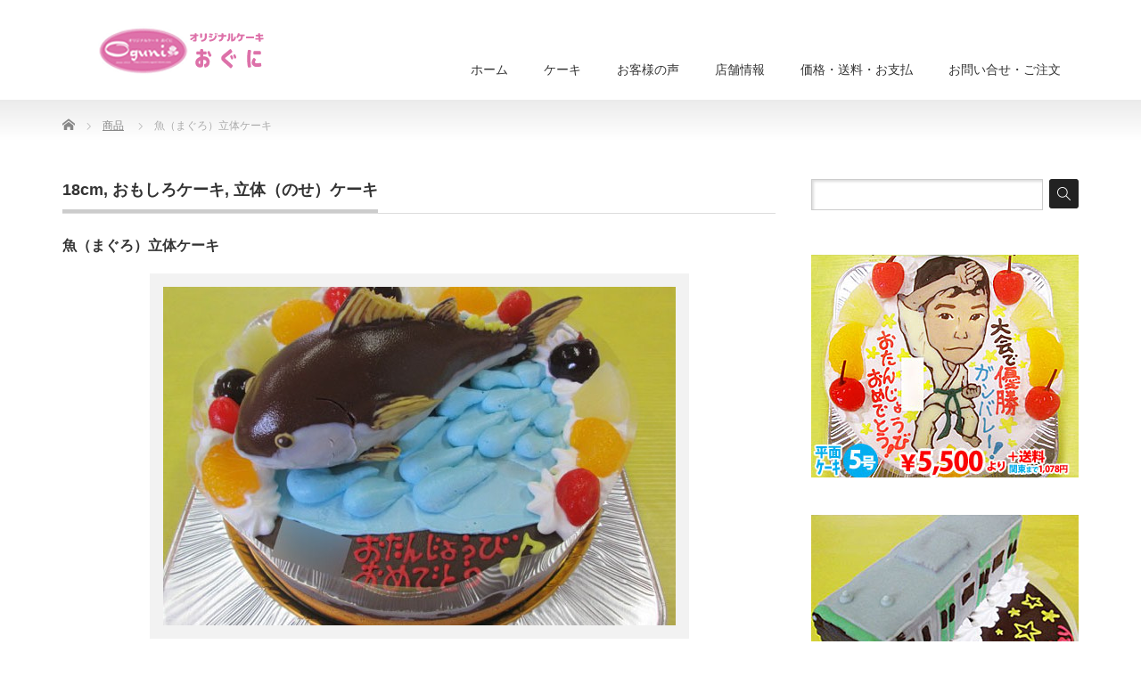

--- FILE ---
content_type: text/html; charset=UTF-8
request_url: https://www.oguni-store.com/product/%E9%AD%9A%EF%BC%88%E3%81%BE%E3%81%90%E3%82%8D%EF%BC%89%E7%AB%8B%E4%BD%93%E3%82%B1%E3%83%BC%E3%82%AD/
body_size: 15960
content:
<!DOCTYPE html PUBLIC "-//W3C//DTD XHTML 1.1//EN" "http://www.w3.org/TR/xhtml11/DTD/xhtml11.dtd">
<!--[if lt IE 9]><html xmlns="http://www.w3.org/1999/xhtml" class="ie"><![endif]-->
<!--[if (gt IE 9)|!(IE)]><!--><html xmlns="http://www.w3.org/1999/xhtml"><!--<![endif]-->
<head profile="http://gmpg.org/xfn/11">
<meta property='og:locale' content='ja_JP'>

<meta property='og:site_name' content='ｵﾘｼﾞﾅﾙｹｰｷ『おぐに』電車・車・ｷｬﾗｸﾀｰ・似顔絵ｹｰｷ宅配通販'>

<meta property="og:type" content="blog">

<meta property="og:title" content="魚（まぐろ）立体ケーキ">
<meta property="og:description" content="まぐろが海を泳いでいるようなケーキをご注文いただきました。 ケーキの大きさは18cm、ホールケーキはチョコレートです。">
<meta property="og:url" content="https://www.oguni-store.com/product/%e9%ad%9a%ef%bc%88%e3%81%be%e3%81%90%e3%82%8d%ef%bc%89%e7%ab%8b%e4%bd%93%e3%82%b1%e3%83%bc%e3%82%ad/">
<meta property="og:image" content="https://www.oguni-store.com/tool/wp-content/uploads/2017/10/maguro.jpg">


<meta http-equiv="Content-Type" content="text/html; charset=UTF-8" />
<meta http-equiv="X-UA-Compatible" content="IE=edge,chrome=1" />
<meta name="viewport" content="width=device-width,initial-scale=1.0" />

<meta name="description" content="まぐろが海を泳いでいるようなケーキをご注文いただきました。ケーキの大きさは18cm、ホールケーキはチョコレートです。" />
<link rel="alternate" type="application/rss+xml" title="ｵﾘｼﾞﾅﾙｹｰｷ『おぐに』電車・車・ｷｬﾗｸﾀｰ・似顔絵ｹｰｷ宅配通販 RSS Feed" href="https://www.oguni-store.com/feed/" />
<link rel="alternate" type="application/atom+xml" title="ｵﾘｼﾞﾅﾙｹｰｷ『おぐに』電車・車・ｷｬﾗｸﾀｰ・似顔絵ｹｰｷ宅配通販 Atom Feed" href="https://www.oguni-store.com/feed/atom/" />
<link rel="pingback" href="https://www.oguni-store.com/tool/xmlrpc.php" />



		<!-- All in One SEO 4.9.3 - aioseo.com -->
		<title>魚（まぐろ）立体ケーキ | ｵﾘｼﾞﾅﾙｹｰｷ『おぐに』電車・車・ｷｬﾗｸﾀｰ・似顔絵ｹｰｷ宅配通販</title>
	<meta name="description" content="まぐろが海を泳いでいるようなケーキをご注文いただきました。 ケーキの大きさは18cm、ホールケーキはチョコレー" />
	<meta name="robots" content="max-snippet:-1, max-image-preview:large, max-video-preview:-1" />
	<link rel="canonical" href="https://www.oguni-store.com/product/%e9%ad%9a%ef%bc%88%e3%81%be%e3%81%90%e3%82%8d%ef%bc%89%e7%ab%8b%e4%bd%93%e3%82%b1%e3%83%bc%e3%82%ad/" />
	<meta name="generator" content="All in One SEO (AIOSEO) 4.9.3" />
		<script type="application/ld+json" class="aioseo-schema">
			{"@context":"https:\/\/schema.org","@graph":[{"@type":"BreadcrumbList","@id":"https:\/\/www.oguni-store.com\/product\/%e9%ad%9a%ef%bc%88%e3%81%be%e3%81%90%e3%82%8d%ef%bc%89%e7%ab%8b%e4%bd%93%e3%82%b1%e3%83%bc%e3%82%ad\/#breadcrumblist","itemListElement":[{"@type":"ListItem","@id":"https:\/\/www.oguni-store.com#listItem","position":1,"name":"\u30db\u30fc\u30e0","item":"https:\/\/www.oguni-store.com","nextItem":{"@type":"ListItem","@id":"https:\/\/www.oguni-store.com\/product\/#listItem","name":"\u5546\u54c1"}},{"@type":"ListItem","@id":"https:\/\/www.oguni-store.com\/product\/#listItem","position":2,"name":"\u5546\u54c1","item":"https:\/\/www.oguni-store.com\/product\/","nextItem":{"@type":"ListItem","@id":"https:\/\/www.oguni-store.com\/product-cat\/18cm\/#listItem","name":"18cm"},"previousItem":{"@type":"ListItem","@id":"https:\/\/www.oguni-store.com#listItem","name":"\u30db\u30fc\u30e0"}},{"@type":"ListItem","@id":"https:\/\/www.oguni-store.com\/product-cat\/18cm\/#listItem","position":3,"name":"18cm","item":"https:\/\/www.oguni-store.com\/product-cat\/18cm\/","nextItem":{"@type":"ListItem","@id":"https:\/\/www.oguni-store.com\/product\/%e9%ad%9a%ef%bc%88%e3%81%be%e3%81%90%e3%82%8d%ef%bc%89%e7%ab%8b%e4%bd%93%e3%82%b1%e3%83%bc%e3%82%ad\/#listItem","name":"\u9b5a\uff08\u307e\u3050\u308d\uff09\u7acb\u4f53\u30b1\u30fc\u30ad"},"previousItem":{"@type":"ListItem","@id":"https:\/\/www.oguni-store.com\/product\/#listItem","name":"\u5546\u54c1"}},{"@type":"ListItem","@id":"https:\/\/www.oguni-store.com\/product\/%e9%ad%9a%ef%bc%88%e3%81%be%e3%81%90%e3%82%8d%ef%bc%89%e7%ab%8b%e4%bd%93%e3%82%b1%e3%83%bc%e3%82%ad\/#listItem","position":4,"name":"\u9b5a\uff08\u307e\u3050\u308d\uff09\u7acb\u4f53\u30b1\u30fc\u30ad","previousItem":{"@type":"ListItem","@id":"https:\/\/www.oguni-store.com\/product-cat\/18cm\/#listItem","name":"18cm"}}]},{"@type":"ItemPage","@id":"https:\/\/www.oguni-store.com\/product\/%e9%ad%9a%ef%bc%88%e3%81%be%e3%81%90%e3%82%8d%ef%bc%89%e7%ab%8b%e4%bd%93%e3%82%b1%e3%83%bc%e3%82%ad\/#itempage","url":"https:\/\/www.oguni-store.com\/product\/%e9%ad%9a%ef%bc%88%e3%81%be%e3%81%90%e3%82%8d%ef%bc%89%e7%ab%8b%e4%bd%93%e3%82%b1%e3%83%bc%e3%82%ad\/","name":"\u9b5a\uff08\u307e\u3050\u308d\uff09\u7acb\u4f53\u30b1\u30fc\u30ad | \uff75\uff98\uff7c\uff9e\uff85\uff99\uff79\uff70\uff77\u300e\u304a\u3050\u306b\u300f\u96fb\u8eca\u30fb\u8eca\u30fb\uff77\uff6c\uff97\uff78\uff80\uff70\u30fb\u4f3c\u9854\u7d75\uff79\uff70\uff77\u5b85\u914d\u901a\u8ca9","description":"\u307e\u3050\u308d\u304c\u6d77\u3092\u6cf3\u3044\u3067\u3044\u308b\u3088\u3046\u306a\u30b1\u30fc\u30ad\u3092\u3054\u6ce8\u6587\u3044\u305f\u3060\u304d\u307e\u3057\u305f\u3002 \u30b1\u30fc\u30ad\u306e\u5927\u304d\u3055\u306f18cm\u3001\u30db\u30fc\u30eb\u30b1\u30fc\u30ad\u306f\u30c1\u30e7\u30b3\u30ec\u30fc","inLanguage":"ja","isPartOf":{"@id":"https:\/\/www.oguni-store.com\/#website"},"breadcrumb":{"@id":"https:\/\/www.oguni-store.com\/product\/%e9%ad%9a%ef%bc%88%e3%81%be%e3%81%90%e3%82%8d%ef%bc%89%e7%ab%8b%e4%bd%93%e3%82%b1%e3%83%bc%e3%82%ad\/#breadcrumblist"},"image":{"@type":"ImageObject","url":"https:\/\/www.oguni-store.com\/tool\/wp-content\/uploads\/2017\/10\/maguro.jpg","@id":"https:\/\/www.oguni-store.com\/product\/%e9%ad%9a%ef%bc%88%e3%81%be%e3%81%90%e3%82%8d%ef%bc%89%e7%ab%8b%e4%bd%93%e3%82%b1%e3%83%bc%e3%82%ad\/#mainImage","width":580,"height":380,"caption":"\u9b5a\uff08\u307e\u3050\u308d\uff09\u7acb\u4f53\u30b1\u30fc\u30ad"},"primaryImageOfPage":{"@id":"https:\/\/www.oguni-store.com\/product\/%e9%ad%9a%ef%bc%88%e3%81%be%e3%81%90%e3%82%8d%ef%bc%89%e7%ab%8b%e4%bd%93%e3%82%b1%e3%83%bc%e3%82%ad\/#mainImage"},"datePublished":"2017-10-16T20:13:14+09:00","dateModified":"2017-10-16T20:13:14+09:00"},{"@type":"Organization","@id":"https:\/\/www.oguni-store.com\/#organization","name":"\uff75\uff98\uff7c\uff9e\uff85\uff99\uff79\uff70\uff77\u300e\u304a\u3050\u306b\u300f\u96fb\u8eca\u30fb\u8eca\u30fb\uff77\uff6c\uff97\uff78\uff80\uff70\u30fb\u4f3c\u9854\u7d75\uff79\uff70\uff77\u5b85\u914d\u901a\u8ca9","description":"\u304a\u8a95\u751f\u65e5\u3084\u304a\u795d\u3044\u306b\u30aa\u30ea\u30b8\u30ca\u30eb\u30b1\u30fc\u30ad\u3092\u30aa\u30fc\u30c0\u30fc\u3057\u307e\u305b\u3093\u304b\uff1f\u5f7c\u3078\u306e\u611b\u8eca\u2116\u5165\u308a\u30b1\u30fc\u30ad\u3001\u304a\u9854\u306e\u304a\u5199\u771f\u3060\u3051\u3067\u30dd\u30fc\u30ba\u3084\u304a\u6d0b\u670d\u3092\u63cf\u304d\u307e\u3059\uff01\u5927\u66f2\u306e\u82b1\u706b\u3067\u6709\u540d\u306a\u79cb\u7530\u770c\u5927\u4ed9\u5e02\u304b\u3089\u304a\u5c4a\u3051","url":"https:\/\/www.oguni-store.com\/","sameAs":["https:\/\/x.com\/oguni_store"]},{"@type":"WebSite","@id":"https:\/\/www.oguni-store.com\/#website","url":"https:\/\/www.oguni-store.com\/","name":"\uff75\uff98\uff7c\uff9e\uff85\uff99\uff79\uff70\uff77\u300e\u304a\u3050\u306b\u300f\u96fb\u8eca\u30fb\u8eca\u30fb\uff77\uff6c\uff97\uff78\uff80\uff70\u30fb\u4f3c\u9854\u7d75\uff79\uff70\uff77\u5b85\u914d\u901a\u8ca9","description":"\u304a\u8a95\u751f\u65e5\u3084\u304a\u795d\u3044\u306b\u30aa\u30ea\u30b8\u30ca\u30eb\u30b1\u30fc\u30ad\u3092\u30aa\u30fc\u30c0\u30fc\u3057\u307e\u305b\u3093\u304b\uff1f\u5f7c\u3078\u306e\u611b\u8eca\u2116\u5165\u308a\u30b1\u30fc\u30ad\u3001\u304a\u9854\u306e\u304a\u5199\u771f\u3060\u3051\u3067\u30dd\u30fc\u30ba\u3084\u304a\u6d0b\u670d\u3092\u63cf\u304d\u307e\u3059\uff01\u5927\u66f2\u306e\u82b1\u706b\u3067\u6709\u540d\u306a\u79cb\u7530\u770c\u5927\u4ed9\u5e02\u304b\u3089\u304a\u5c4a\u3051","inLanguage":"ja","publisher":{"@id":"https:\/\/www.oguni-store.com\/#organization"}}]}
		</script>
		<!-- All in One SEO -->

<script type="text/javascript" id="wpp-js" src="https://www.oguni-store.com/tool/wp-content/plugins/wordpress-popular-posts/assets/js/wpp.min.js?ver=7.3.6" data-sampling="0" data-sampling-rate="100" data-api-url="https://www.oguni-store.com/wp-json/wordpress-popular-posts" data-post-id="4010" data-token="4fb342e0c4" data-lang="0" data-debug="0"></script>
<script type="text/javascript">
/* <![CDATA[ */
window._wpemojiSettings = {"baseUrl":"https:\/\/s.w.org\/images\/core\/emoji\/14.0.0\/72x72\/","ext":".png","svgUrl":"https:\/\/s.w.org\/images\/core\/emoji\/14.0.0\/svg\/","svgExt":".svg","source":{"concatemoji":"https:\/\/www.oguni-store.com\/tool\/wp-includes\/js\/wp-emoji-release.min.js?ver=6.4.7"}};
/*! This file is auto-generated */
!function(i,n){var o,s,e;function c(e){try{var t={supportTests:e,timestamp:(new Date).valueOf()};sessionStorage.setItem(o,JSON.stringify(t))}catch(e){}}function p(e,t,n){e.clearRect(0,0,e.canvas.width,e.canvas.height),e.fillText(t,0,0);var t=new Uint32Array(e.getImageData(0,0,e.canvas.width,e.canvas.height).data),r=(e.clearRect(0,0,e.canvas.width,e.canvas.height),e.fillText(n,0,0),new Uint32Array(e.getImageData(0,0,e.canvas.width,e.canvas.height).data));return t.every(function(e,t){return e===r[t]})}function u(e,t,n){switch(t){case"flag":return n(e,"\ud83c\udff3\ufe0f\u200d\u26a7\ufe0f","\ud83c\udff3\ufe0f\u200b\u26a7\ufe0f")?!1:!n(e,"\ud83c\uddfa\ud83c\uddf3","\ud83c\uddfa\u200b\ud83c\uddf3")&&!n(e,"\ud83c\udff4\udb40\udc67\udb40\udc62\udb40\udc65\udb40\udc6e\udb40\udc67\udb40\udc7f","\ud83c\udff4\u200b\udb40\udc67\u200b\udb40\udc62\u200b\udb40\udc65\u200b\udb40\udc6e\u200b\udb40\udc67\u200b\udb40\udc7f");case"emoji":return!n(e,"\ud83e\udef1\ud83c\udffb\u200d\ud83e\udef2\ud83c\udfff","\ud83e\udef1\ud83c\udffb\u200b\ud83e\udef2\ud83c\udfff")}return!1}function f(e,t,n){var r="undefined"!=typeof WorkerGlobalScope&&self instanceof WorkerGlobalScope?new OffscreenCanvas(300,150):i.createElement("canvas"),a=r.getContext("2d",{willReadFrequently:!0}),o=(a.textBaseline="top",a.font="600 32px Arial",{});return e.forEach(function(e){o[e]=t(a,e,n)}),o}function t(e){var t=i.createElement("script");t.src=e,t.defer=!0,i.head.appendChild(t)}"undefined"!=typeof Promise&&(o="wpEmojiSettingsSupports",s=["flag","emoji"],n.supports={everything:!0,everythingExceptFlag:!0},e=new Promise(function(e){i.addEventListener("DOMContentLoaded",e,{once:!0})}),new Promise(function(t){var n=function(){try{var e=JSON.parse(sessionStorage.getItem(o));if("object"==typeof e&&"number"==typeof e.timestamp&&(new Date).valueOf()<e.timestamp+604800&&"object"==typeof e.supportTests)return e.supportTests}catch(e){}return null}();if(!n){if("undefined"!=typeof Worker&&"undefined"!=typeof OffscreenCanvas&&"undefined"!=typeof URL&&URL.createObjectURL&&"undefined"!=typeof Blob)try{var e="postMessage("+f.toString()+"("+[JSON.stringify(s),u.toString(),p.toString()].join(",")+"));",r=new Blob([e],{type:"text/javascript"}),a=new Worker(URL.createObjectURL(r),{name:"wpTestEmojiSupports"});return void(a.onmessage=function(e){c(n=e.data),a.terminate(),t(n)})}catch(e){}c(n=f(s,u,p))}t(n)}).then(function(e){for(var t in e)n.supports[t]=e[t],n.supports.everything=n.supports.everything&&n.supports[t],"flag"!==t&&(n.supports.everythingExceptFlag=n.supports.everythingExceptFlag&&n.supports[t]);n.supports.everythingExceptFlag=n.supports.everythingExceptFlag&&!n.supports.flag,n.DOMReady=!1,n.readyCallback=function(){n.DOMReady=!0}}).then(function(){return e}).then(function(){var e;n.supports.everything||(n.readyCallback(),(e=n.source||{}).concatemoji?t(e.concatemoji):e.wpemoji&&e.twemoji&&(t(e.twemoji),t(e.wpemoji)))}))}((window,document),window._wpemojiSettings);
/* ]]> */
</script>
<style id='wp-emoji-styles-inline-css' type='text/css'>

	img.wp-smiley, img.emoji {
		display: inline !important;
		border: none !important;
		box-shadow: none !important;
		height: 1em !important;
		width: 1em !important;
		margin: 0 0.07em !important;
		vertical-align: -0.1em !important;
		background: none !important;
		padding: 0 !important;
	}
</style>
<link rel='stylesheet' id='wp-block-library-css' href='https://www.oguni-store.com/tool/wp-includes/css/dist/block-library/style.min.css?ver=6.4.7' type='text/css' media='all' />
<link rel='stylesheet' id='aioseo/css/src/vue/standalone/blocks/table-of-contents/global.scss-css' href='https://www.oguni-store.com/tool/wp-content/plugins/all-in-one-seo-pack/dist/Lite/assets/css/table-of-contents/global.e90f6d47.css?ver=4.9.3' type='text/css' media='all' />
<style id='classic-theme-styles-inline-css' type='text/css'>
/*! This file is auto-generated */
.wp-block-button__link{color:#fff;background-color:#32373c;border-radius:9999px;box-shadow:none;text-decoration:none;padding:calc(.667em + 2px) calc(1.333em + 2px);font-size:1.125em}.wp-block-file__button{background:#32373c;color:#fff;text-decoration:none}
</style>
<style id='global-styles-inline-css' type='text/css'>
body{--wp--preset--color--black: #000000;--wp--preset--color--cyan-bluish-gray: #abb8c3;--wp--preset--color--white: #ffffff;--wp--preset--color--pale-pink: #f78da7;--wp--preset--color--vivid-red: #cf2e2e;--wp--preset--color--luminous-vivid-orange: #ff6900;--wp--preset--color--luminous-vivid-amber: #fcb900;--wp--preset--color--light-green-cyan: #7bdcb5;--wp--preset--color--vivid-green-cyan: #00d084;--wp--preset--color--pale-cyan-blue: #8ed1fc;--wp--preset--color--vivid-cyan-blue: #0693e3;--wp--preset--color--vivid-purple: #9b51e0;--wp--preset--gradient--vivid-cyan-blue-to-vivid-purple: linear-gradient(135deg,rgba(6,147,227,1) 0%,rgb(155,81,224) 100%);--wp--preset--gradient--light-green-cyan-to-vivid-green-cyan: linear-gradient(135deg,rgb(122,220,180) 0%,rgb(0,208,130) 100%);--wp--preset--gradient--luminous-vivid-amber-to-luminous-vivid-orange: linear-gradient(135deg,rgba(252,185,0,1) 0%,rgba(255,105,0,1) 100%);--wp--preset--gradient--luminous-vivid-orange-to-vivid-red: linear-gradient(135deg,rgba(255,105,0,1) 0%,rgb(207,46,46) 100%);--wp--preset--gradient--very-light-gray-to-cyan-bluish-gray: linear-gradient(135deg,rgb(238,238,238) 0%,rgb(169,184,195) 100%);--wp--preset--gradient--cool-to-warm-spectrum: linear-gradient(135deg,rgb(74,234,220) 0%,rgb(151,120,209) 20%,rgb(207,42,186) 40%,rgb(238,44,130) 60%,rgb(251,105,98) 80%,rgb(254,248,76) 100%);--wp--preset--gradient--blush-light-purple: linear-gradient(135deg,rgb(255,206,236) 0%,rgb(152,150,240) 100%);--wp--preset--gradient--blush-bordeaux: linear-gradient(135deg,rgb(254,205,165) 0%,rgb(254,45,45) 50%,rgb(107,0,62) 100%);--wp--preset--gradient--luminous-dusk: linear-gradient(135deg,rgb(255,203,112) 0%,rgb(199,81,192) 50%,rgb(65,88,208) 100%);--wp--preset--gradient--pale-ocean: linear-gradient(135deg,rgb(255,245,203) 0%,rgb(182,227,212) 50%,rgb(51,167,181) 100%);--wp--preset--gradient--electric-grass: linear-gradient(135deg,rgb(202,248,128) 0%,rgb(113,206,126) 100%);--wp--preset--gradient--midnight: linear-gradient(135deg,rgb(2,3,129) 0%,rgb(40,116,252) 100%);--wp--preset--font-size--small: 13px;--wp--preset--font-size--medium: 20px;--wp--preset--font-size--large: 36px;--wp--preset--font-size--x-large: 42px;--wp--preset--spacing--20: 0.44rem;--wp--preset--spacing--30: 0.67rem;--wp--preset--spacing--40: 1rem;--wp--preset--spacing--50: 1.5rem;--wp--preset--spacing--60: 2.25rem;--wp--preset--spacing--70: 3.38rem;--wp--preset--spacing--80: 5.06rem;--wp--preset--shadow--natural: 6px 6px 9px rgba(0, 0, 0, 0.2);--wp--preset--shadow--deep: 12px 12px 50px rgba(0, 0, 0, 0.4);--wp--preset--shadow--sharp: 6px 6px 0px rgba(0, 0, 0, 0.2);--wp--preset--shadow--outlined: 6px 6px 0px -3px rgba(255, 255, 255, 1), 6px 6px rgba(0, 0, 0, 1);--wp--preset--shadow--crisp: 6px 6px 0px rgba(0, 0, 0, 1);}:where(.is-layout-flex){gap: 0.5em;}:where(.is-layout-grid){gap: 0.5em;}body .is-layout-flow > .alignleft{float: left;margin-inline-start: 0;margin-inline-end: 2em;}body .is-layout-flow > .alignright{float: right;margin-inline-start: 2em;margin-inline-end: 0;}body .is-layout-flow > .aligncenter{margin-left: auto !important;margin-right: auto !important;}body .is-layout-constrained > .alignleft{float: left;margin-inline-start: 0;margin-inline-end: 2em;}body .is-layout-constrained > .alignright{float: right;margin-inline-start: 2em;margin-inline-end: 0;}body .is-layout-constrained > .aligncenter{margin-left: auto !important;margin-right: auto !important;}body .is-layout-constrained > :where(:not(.alignleft):not(.alignright):not(.alignfull)){max-width: var(--wp--style--global--content-size);margin-left: auto !important;margin-right: auto !important;}body .is-layout-constrained > .alignwide{max-width: var(--wp--style--global--wide-size);}body .is-layout-flex{display: flex;}body .is-layout-flex{flex-wrap: wrap;align-items: center;}body .is-layout-flex > *{margin: 0;}body .is-layout-grid{display: grid;}body .is-layout-grid > *{margin: 0;}:where(.wp-block-columns.is-layout-flex){gap: 2em;}:where(.wp-block-columns.is-layout-grid){gap: 2em;}:where(.wp-block-post-template.is-layout-flex){gap: 1.25em;}:where(.wp-block-post-template.is-layout-grid){gap: 1.25em;}.has-black-color{color: var(--wp--preset--color--black) !important;}.has-cyan-bluish-gray-color{color: var(--wp--preset--color--cyan-bluish-gray) !important;}.has-white-color{color: var(--wp--preset--color--white) !important;}.has-pale-pink-color{color: var(--wp--preset--color--pale-pink) !important;}.has-vivid-red-color{color: var(--wp--preset--color--vivid-red) !important;}.has-luminous-vivid-orange-color{color: var(--wp--preset--color--luminous-vivid-orange) !important;}.has-luminous-vivid-amber-color{color: var(--wp--preset--color--luminous-vivid-amber) !important;}.has-light-green-cyan-color{color: var(--wp--preset--color--light-green-cyan) !important;}.has-vivid-green-cyan-color{color: var(--wp--preset--color--vivid-green-cyan) !important;}.has-pale-cyan-blue-color{color: var(--wp--preset--color--pale-cyan-blue) !important;}.has-vivid-cyan-blue-color{color: var(--wp--preset--color--vivid-cyan-blue) !important;}.has-vivid-purple-color{color: var(--wp--preset--color--vivid-purple) !important;}.has-black-background-color{background-color: var(--wp--preset--color--black) !important;}.has-cyan-bluish-gray-background-color{background-color: var(--wp--preset--color--cyan-bluish-gray) !important;}.has-white-background-color{background-color: var(--wp--preset--color--white) !important;}.has-pale-pink-background-color{background-color: var(--wp--preset--color--pale-pink) !important;}.has-vivid-red-background-color{background-color: var(--wp--preset--color--vivid-red) !important;}.has-luminous-vivid-orange-background-color{background-color: var(--wp--preset--color--luminous-vivid-orange) !important;}.has-luminous-vivid-amber-background-color{background-color: var(--wp--preset--color--luminous-vivid-amber) !important;}.has-light-green-cyan-background-color{background-color: var(--wp--preset--color--light-green-cyan) !important;}.has-vivid-green-cyan-background-color{background-color: var(--wp--preset--color--vivid-green-cyan) !important;}.has-pale-cyan-blue-background-color{background-color: var(--wp--preset--color--pale-cyan-blue) !important;}.has-vivid-cyan-blue-background-color{background-color: var(--wp--preset--color--vivid-cyan-blue) !important;}.has-vivid-purple-background-color{background-color: var(--wp--preset--color--vivid-purple) !important;}.has-black-border-color{border-color: var(--wp--preset--color--black) !important;}.has-cyan-bluish-gray-border-color{border-color: var(--wp--preset--color--cyan-bluish-gray) !important;}.has-white-border-color{border-color: var(--wp--preset--color--white) !important;}.has-pale-pink-border-color{border-color: var(--wp--preset--color--pale-pink) !important;}.has-vivid-red-border-color{border-color: var(--wp--preset--color--vivid-red) !important;}.has-luminous-vivid-orange-border-color{border-color: var(--wp--preset--color--luminous-vivid-orange) !important;}.has-luminous-vivid-amber-border-color{border-color: var(--wp--preset--color--luminous-vivid-amber) !important;}.has-light-green-cyan-border-color{border-color: var(--wp--preset--color--light-green-cyan) !important;}.has-vivid-green-cyan-border-color{border-color: var(--wp--preset--color--vivid-green-cyan) !important;}.has-pale-cyan-blue-border-color{border-color: var(--wp--preset--color--pale-cyan-blue) !important;}.has-vivid-cyan-blue-border-color{border-color: var(--wp--preset--color--vivid-cyan-blue) !important;}.has-vivid-purple-border-color{border-color: var(--wp--preset--color--vivid-purple) !important;}.has-vivid-cyan-blue-to-vivid-purple-gradient-background{background: var(--wp--preset--gradient--vivid-cyan-blue-to-vivid-purple) !important;}.has-light-green-cyan-to-vivid-green-cyan-gradient-background{background: var(--wp--preset--gradient--light-green-cyan-to-vivid-green-cyan) !important;}.has-luminous-vivid-amber-to-luminous-vivid-orange-gradient-background{background: var(--wp--preset--gradient--luminous-vivid-amber-to-luminous-vivid-orange) !important;}.has-luminous-vivid-orange-to-vivid-red-gradient-background{background: var(--wp--preset--gradient--luminous-vivid-orange-to-vivid-red) !important;}.has-very-light-gray-to-cyan-bluish-gray-gradient-background{background: var(--wp--preset--gradient--very-light-gray-to-cyan-bluish-gray) !important;}.has-cool-to-warm-spectrum-gradient-background{background: var(--wp--preset--gradient--cool-to-warm-spectrum) !important;}.has-blush-light-purple-gradient-background{background: var(--wp--preset--gradient--blush-light-purple) !important;}.has-blush-bordeaux-gradient-background{background: var(--wp--preset--gradient--blush-bordeaux) !important;}.has-luminous-dusk-gradient-background{background: var(--wp--preset--gradient--luminous-dusk) !important;}.has-pale-ocean-gradient-background{background: var(--wp--preset--gradient--pale-ocean) !important;}.has-electric-grass-gradient-background{background: var(--wp--preset--gradient--electric-grass) !important;}.has-midnight-gradient-background{background: var(--wp--preset--gradient--midnight) !important;}.has-small-font-size{font-size: var(--wp--preset--font-size--small) !important;}.has-medium-font-size{font-size: var(--wp--preset--font-size--medium) !important;}.has-large-font-size{font-size: var(--wp--preset--font-size--large) !important;}.has-x-large-font-size{font-size: var(--wp--preset--font-size--x-large) !important;}
.wp-block-navigation a:where(:not(.wp-element-button)){color: inherit;}
:where(.wp-block-post-template.is-layout-flex){gap: 1.25em;}:where(.wp-block-post-template.is-layout-grid){gap: 1.25em;}
:where(.wp-block-columns.is-layout-flex){gap: 2em;}:where(.wp-block-columns.is-layout-grid){gap: 2em;}
.wp-block-pullquote{font-size: 1.5em;line-height: 1.6;}
</style>
<link rel='stylesheet' id='dashicons-css' href='https://www.oguni-store.com/tool/wp-includes/css/dashicons.min.css?ver=6.4.7' type='text/css' media='all' />
<link rel='stylesheet' id='thickbox-css' href='https://www.oguni-store.com/tool/wp-includes/js/thickbox/thickbox.css?ver=6.4.7' type='text/css' media='all' />
<link rel='stylesheet' id='formzu_plugin_client-css' href='https://www.oguni-store.com/tool/wp-content/plugins/formzu-wp/css/formzu_plugin_client.css?ver=1760937776' type='text/css' media='all' />
<link rel='stylesheet' id='wordpress-popular-posts-css-css' href='https://www.oguni-store.com/tool/wp-content/plugins/wordpress-popular-posts/assets/css/wpp.css?ver=7.3.6' type='text/css' media='all' />
<script type="text/javascript" src="https://www.oguni-store.com/tool/wp-includes/js/jquery/jquery.min.js?ver=3.7.1" id="jquery-core-js"></script>
<script type="text/javascript" src="https://www.oguni-store.com/tool/wp-includes/js/jquery/jquery-migrate.min.js?ver=3.4.1" id="jquery-migrate-js"></script>
<link rel="https://api.w.org/" href="https://www.oguni-store.com/wp-json/" /><link rel='shortlink' href='https://www.oguni-store.com/?p=4010' />
<link rel="alternate" type="application/json+oembed" href="https://www.oguni-store.com/wp-json/oembed/1.0/embed?url=https%3A%2F%2Fwww.oguni-store.com%2Fproduct%2F%25e9%25ad%259a%25ef%25bc%2588%25e3%2581%25be%25e3%2581%2590%25e3%2582%258d%25ef%25bc%2589%25e7%25ab%258b%25e4%25bd%2593%25e3%2582%25b1%25e3%2583%25bc%25e3%2582%25ad%2F" />
<link rel="alternate" type="text/xml+oembed" href="https://www.oguni-store.com/wp-json/oembed/1.0/embed?url=https%3A%2F%2Fwww.oguni-store.com%2Fproduct%2F%25e9%25ad%259a%25ef%25bc%2588%25e3%2581%25be%25e3%2581%2590%25e3%2582%258d%25ef%25bc%2589%25e7%25ab%258b%25e4%25bd%2593%25e3%2582%25b1%25e3%2583%25bc%25e3%2582%25ad%2F&#038;format=xml" />
<script type="text/javascript">
	window._wp_rp_static_base_url = 'https://wprp.sovrn.com/static/';
	window._wp_rp_wp_ajax_url = "https://www.oguni-store.com/tool/wp-admin/admin-ajax.php";
	window._wp_rp_plugin_version = '3.6.4';
	window._wp_rp_post_id = '4010';
	window._wp_rp_num_rel_posts = '10';
	window._wp_rp_thumbnails = true;
	window._wp_rp_post_title = '%E9%AD%9A%EF%BC%88%E3%81%BE%E3%81%90%E3%82%8D%EF%BC%89%E7%AB%8B%E4%BD%93%E3%82%B1%E3%83%BC%E3%82%AD';
	window._wp_rp_post_tags = [];
	window._wp_rp_promoted_content = true;
</script>
<link rel="stylesheet" href="https://www.oguni-store.com/tool/wp-content/plugins/wordpress-23-related-posts-plugin/static/themes/pinterest.css?version=3.6.4" />
            <style id="wpp-loading-animation-styles">@-webkit-keyframes bgslide{from{background-position-x:0}to{background-position-x:-200%}}@keyframes bgslide{from{background-position-x:0}to{background-position-x:-200%}}.wpp-widget-block-placeholder,.wpp-shortcode-placeholder{margin:0 auto;width:60px;height:3px;background:#dd3737;background:linear-gradient(90deg,#dd3737 0%,#571313 10%,#dd3737 100%);background-size:200% auto;border-radius:3px;-webkit-animation:bgslide 1s infinite linear;animation:bgslide 1s infinite linear}</style>
            		<style type="text/css" id="wp-custom-css">
			.fsz12 {font-size:10px;padding-left:5px;color:red}
.fsz13 {font-size:10px;padding-left:5px;color:blue;}
.fsz14 {font-size:16px;color:red; }

@media only screen and (max-width: 767px){
.mobile_table {
    overflow: auto;
    white-space: nowrap;
    margin-bottom: 24px;
}
}

.post blockquote:before { content: 'Shop-Comment'; font-style:italic; font-size:12px; font-weight:normal; line-height:30px; width:100px; height:30px; position:absolute; top:5px; left:10px; color:#ff6699; }

#main_col::-webkit-scrollbar {
  display:none;
}

.bgimg {background-color:#fff6fc;
margin:15px;padding-right:20px;}


		</style>
		
<link rel="stylesheet" href="https://www.oguni-store.com/tool/wp-content/themes/precious_tcd019/style.css?ver=2.2" type="text/css" />
<link rel="stylesheet" href="https://www.oguni-store.com/tool/wp-content/themes/precious_tcd019/comment-style.css?ver=2.2" type="text/css" />

<link rel="stylesheet" media="screen and (min-width:641px)" href="https://www.oguni-store.com/tool/wp-content/themes/precious_tcd019/style_pc.css?ver=2.2" type="text/css" />
<link rel="stylesheet" media="screen and (max-width:640px)" href="https://www.oguni-store.com/tool/wp-content/themes/precious_tcd019/style_sp.css?ver=2.2" type="text/css" />

<link rel="stylesheet" href="https://www.oguni-store.com/tool/wp-content/themes/precious_tcd019/japanese.css?ver=2.2" type="text/css" />

<script type="text/javascript" src="https://www.oguni-store.com/tool/wp-content/themes/precious_tcd019/js/jscript.js?ver=2.2"></script>
<script type="text/javascript" src="https://www.oguni-store.com/tool/wp-content/themes/precious_tcd019/js/scroll.js?ver=2.2"></script>
<script type="text/javascript" src="https://www.oguni-store.com/tool/wp-content/themes/precious_tcd019/js/comment.js?ver=2.2"></script>
<script type="text/javascript" src="https://www.oguni-store.com/tool/wp-content/themes/precious_tcd019/js/rollover.js?ver=2.2"></script>
<!--[if lt IE 9]>
<link id="stylesheet" rel="stylesheet" href="https://www.oguni-store.com/tool/wp-content/themes/precious_tcd019/style_pc.css?ver=2.2" type="text/css" />
<script type="text/javascript" src="https://www.oguni-store.com/tool/wp-content/themes/precious_tcd019/js/ie.js?ver=2.2"></script>
<link rel="stylesheet" href="https://www.oguni-store.com/tool/wp-content/themes/precious_tcd019/ie.css" type="text/css" />
<![endif]-->

<style type="text/css">
body { font-size:14px; }

a:hover { color:#00A2D9; }

.page_navi a:hover, #post_pagination a:hover, #wp-calendar td a:hover, .pc #return_top:hover,
 #wp-calendar #prev a:hover, #wp-calendar #next a:hover, #footer #wp-calendar td a:hover, .widget_search #search-btn input:hover, .widget_search #searchsubmit:hover, .tcdw_category_list_widget a:hover, .tcdw_news_list_widget .month, .tcd_menu_widget a:hover, .tcd_menu_widget li.current-menu-item a, #submit_comment:hover, .google_search #search_button:hover
  { background-color:#00A2D9; }

#guest_info input:focus, #comment_textarea textarea:focus
  { border-color:#00A2D9; }

</style>


<script type="text/javascript" src="https://www.oguni-store.com/tool/wp-content/themes/precious_tcd019/js/jquery.nivo.slider.pack.js?ver=2.2"></script>
<link rel="stylesheet" href="https://www.oguni-store.com/tool/wp-content/themes/precious_tcd019/js/nivo-slider.css?ver=2.2" type="text/css" />
<script type="text/javascript">
jQuery(window).on('load',function() {
 jQuery('#product_image_slider').nivoSlider({
  effect:'fade',
  animSpeed:500,
  pauseTime:6000,
  directionNav:false,
  controlNav:true,
  controlNavThumbs:true
 });
});
</script>

</head>
<body class="product-template-default single single-product postid-4010">

 <div id="header_wrap">
  <div id="header" class="clearfix">

   <!-- logo -->
   <h1 id="logo_image" style="top:27px; left:40px;"><a href=" https://www.oguni-store.com/" title="ｵﾘｼﾞﾅﾙｹｰｷ『おぐに』電車・車・ｷｬﾗｸﾀｰ・似顔絵ｹｰｷ宅配通販"><img src="https://www.oguni-store.com/tool/wp-content/uploads/tcd-w/logo.gif?1768782683" alt="ｵﾘｼﾞﾅﾙｹｰｷ『おぐに』電車・車・ｷｬﾗｸﾀｰ・似顔絵ｹｰｷ宅配通販" title="ｵﾘｼﾞﾅﾙｹｰｷ『おぐに』電車・車・ｷｬﾗｸﾀｰ・似顔絵ｹｰｷ宅配通販" /></a></h1>

   <!-- global menu -->
   <a href="#" class="menu_button">menu</a>
   <div id="global_menu" class="clearfix">
    <ul id="menu-shop" class="menu"><li id="menu-item-1339" class="menu-item menu-item-type-custom menu-item-object-custom menu-item-home menu-item-1339"><a href="http://www.oguni-store.com/">ホーム</a></li>
<li id="menu-item-1340" class="menu-item menu-item-type-custom menu-item-object-custom menu-item-has-children menu-item-1340"><a href="http://www.oguni-store.com/product/">ケーキ</a>
<ul class="sub-menu">
	<li id="menu-item-1379" class="menu-item menu-item-type-custom menu-item-object-custom menu-item-has-children menu-item-1379"><a href="http://www.oguni-store.com/product/">商品一覧</a>
	<ul class="sub-menu">
		<li id="menu-item-1381" class="menu-item menu-item-type-custom menu-item-object-custom menu-item-1381"><a href="http://www.oguni-store.com/product-cat/%e5%b9%b3%e9%9d%a2%e3%82%b1%e3%83%bc%e3%82%ad/">平面ケーキ</a></li>
		<li id="menu-item-1380" class="menu-item menu-item-type-custom menu-item-object-custom menu-item-1380"><a href="http://www.oguni-store.com/product-cat/%e7%ab%8b%e4%bd%93%ef%bc%88%e3%81%ae%e3%81%9b%ef%bc%89%e3%82%b1%e3%83%bc%e3%82%ad/">立体(のせ)ケーキ</a></li>
		<li id="menu-item-1382" class="menu-item menu-item-type-custom menu-item-object-custom menu-item-1382"><a href="http://www.oguni-store.com/product-cat/%e7%ab%8b%e4%bd%93%ef%bc%88%e3%83%9b%e3%83%bc%e3%83%ab%e3%81%aa%e3%81%97%ef%bc%89%e3%82%b1%e3%83%bc%e3%82%ad/">立体(３D)ケーキ</a></li>
		<li id="menu-item-1383" class="menu-item menu-item-type-custom menu-item-object-custom menu-item-1383"><a href="http://www.oguni-store.com/product-cat/15cm/">15cm</a></li>
		<li id="menu-item-1384" class="menu-item menu-item-type-custom menu-item-object-custom menu-item-1384"><a href="http://www.oguni-store.com/product-cat/18cm/">18cm</a></li>
		<li id="menu-item-1385" class="menu-item menu-item-type-custom menu-item-object-custom menu-item-1385"><a href="http://www.oguni-store.com/product-cat/21cm/">21cm</a></li>
		<li id="menu-item-1386" class="menu-item menu-item-type-custom menu-item-object-custom menu-item-1386"><a href="http://www.oguni-store.com/product-cat/24cm/">24cm</a></li>
		<li id="menu-item-1387" class="menu-item menu-item-type-custom menu-item-object-custom menu-item-1387"><a href="http://www.oguni-store.com/product-cat/27cm/">27cm</a></li>
		<li id="menu-item-1388" class="menu-item menu-item-type-custom menu-item-object-custom menu-item-1388"><a href="http://www.oguni-store.com/product-cat/30cm/">30cm</a></li>
		<li id="menu-item-8949" class="menu-item menu-item-type-custom menu-item-object-custom menu-item-8949"><a href="http://www.oguni-store.com/product-cat/21x21cm/">21ｘ21cm</a></li>
		<li id="menu-item-1389" class="menu-item menu-item-type-custom menu-item-object-custom menu-item-1389"><a href="http://www.oguni-store.com/product-cat/24x24cm/">24x24cm</a></li>
		<li id="menu-item-3894" class="menu-item menu-item-type-custom menu-item-object-custom menu-item-3894"><a href="http://www.oguni-store.com/product-cat/27x27cm/">27x27cm</a></li>
		<li id="menu-item-1390" class="menu-item menu-item-type-custom menu-item-object-custom menu-item-1390"><a href="http://www.oguni-store.com/product-cat/30x30/">30x30cm</a></li>
		<li id="menu-item-1391" class="menu-item menu-item-type-custom menu-item-object-custom menu-item-1391"><a href="http://www.oguni-store.com/product-cat/30x34cm/">30x40cm</a></li>
	</ul>
</li>
	<li id="menu-item-1341" class="menu-item menu-item-type-custom menu-item-object-custom menu-item-1341"><a href="http://www.oguni-store.com/product-cat/%e3%82%ad%e3%83%a3%e3%83%a9%e3%82%af%e3%82%bf%e3%83%bc%e3%82%b1%e3%83%bc%e3%82%ad/">キャラクターケーキ</a></li>
	<li id="menu-item-1350" class="menu-item menu-item-type-custom menu-item-object-custom menu-item-1350"><a href="http://www.oguni-store.com/product-cat/nigaoe-cake/">似顔絵ケーキ</a></li>
	<li id="menu-item-1360" class="menu-item menu-item-type-custom menu-item-object-custom menu-item-1360"><a href="http://www.oguni-store.com/product-cat/%e8%bb%8a%e3%82%b1%e3%83%bc%e3%82%ad/">車ケーキ</a></li>
	<li id="menu-item-1369" class="menu-item menu-item-type-custom menu-item-object-custom menu-item-1369"><a href="http://www.oguni-store.com/product-cat/%e9%9b%bb%e8%bb%8a/">電車・新幹線ケーキ</a></li>
	<li id="menu-item-1361" class="menu-item menu-item-type-custom menu-item-object-custom menu-item-1361"><a href="http://www.oguni-store.com/product-cat/%e3%81%8a%e3%82%82%e3%81%97%e3%82%8d%e3%82%b1%e3%83%bc%e3%82%ad/">おもしろケーキ</a></li>
	<li id="menu-item-1359" class="menu-item menu-item-type-custom menu-item-object-custom menu-item-1359"><a href="http://www.oguni-store.com/product-cat/%e3%82%a6%e3%82%a7%e3%83%87%e3%82%a3%e3%83%b3%e3%82%b0/">ウェディングケーキ</a></li>
	<li id="menu-item-3952" class="menu-item menu-item-type-custom menu-item-object-custom menu-item-3952"><a href="http://www.oguni-store.com/product-cat/%e3%82%af%e3%83%aa%e3%82%b9%e3%83%9e%e3%82%b9%e3%82%b1%e3%83%bc%e3%82%ad/">クリスマスケーキ</a></li>
</ul>
</li>
<li id="menu-item-1290" class="menu-item menu-item-type-custom menu-item-object-custom menu-item-has-children menu-item-1290"><a href="http://www.oguni-store.com/page/2/">お客様の声</a>
<ul class="sub-menu">
	<li id="menu-item-1308" class="menu-item menu-item-type-custom menu-item-object-custom menu-item-has-children menu-item-1308"><a href="http://www.oguni-store.com/tag/15cm/">サイズ別</a>
	<ul class="sub-menu">
		<li id="menu-item-1309" class="menu-item menu-item-type-custom menu-item-object-custom menu-item-1309"><a href="http://www.oguni-store.com/tag/15cm/">15cm</a></li>
		<li id="menu-item-1310" class="menu-item menu-item-type-custom menu-item-object-custom menu-item-1310"><a href="http://www.oguni-store.com/tag/18cm/">18cm</a></li>
		<li id="menu-item-1311" class="menu-item menu-item-type-custom menu-item-object-custom menu-item-1311"><a href="http://www.oguni-store.com/tag/21cm/">21cm</a></li>
		<li id="menu-item-1312" class="menu-item menu-item-type-custom menu-item-object-custom menu-item-1312"><a href="http://www.oguni-store.com/tag/24cm/">24cm</a></li>
		<li id="menu-item-1313" class="menu-item menu-item-type-custom menu-item-object-custom menu-item-1313"><a href="http://www.oguni-store.com/tag/27cm/">27cm</a></li>
		<li id="menu-item-1314" class="menu-item menu-item-type-custom menu-item-object-custom menu-item-1314"><a href="http://www.oguni-store.com/tag/30x30cm/">30&#215;30</a></li>
	</ul>
</li>
	<li id="menu-item-1287" class="menu-item menu-item-type-taxonomy menu-item-object-category menu-item-1287"><a href="https://www.oguni-store.com/category/charactercake/">キャラクターケーキ</a></li>
	<li id="menu-item-1288" class="menu-item menu-item-type-taxonomy menu-item-object-category menu-item-1288"><a href="https://www.oguni-store.com/category/nigaoe-cake/">似顔絵ケーキ</a></li>
	<li id="menu-item-1289" class="menu-item menu-item-type-taxonomy menu-item-object-category menu-item-1289"><a href="https://www.oguni-store.com/category/carcake/">車ケーキ</a></li>
	<li id="menu-item-1298" class="menu-item menu-item-type-custom menu-item-object-custom menu-item-1298"><a href="http://www.oguni-store.com/category/traincake/">電車ケーキ</a></li>
	<li id="menu-item-1306" class="menu-item menu-item-type-custom menu-item-object-custom menu-item-1306"><a href="http://www.oguni-store.com/category/funnycake/">おもしろケーキ</a></li>
	<li id="menu-item-1304" class="menu-item menu-item-type-custom menu-item-object-custom menu-item-1304"><a href="http://www.oguni-store.com/category/weddingcake/">ウェディングケーキ</a></li>
	<li id="menu-item-3951" class="menu-item menu-item-type-custom menu-item-object-custom menu-item-3951"><a href="http://www.oguni-store.com/?s=%E3%82%AF%E3%83%AA%E3%82%B9%E3%83%9E%E3%82%B9">クリスマスケーキ</a></li>
</ul>
</li>
<li id="menu-item-1333" class="menu-item menu-item-type-post_type menu-item-object-page menu-item-has-children menu-item-1333"><a href="https://www.oguni-store.com/%e7%89%b9%e5%ae%9a%e5%95%86%e5%8f%96%e5%bc%95%e6%b3%95%e3%81%ab%e5%9f%ba%e3%81%a5%e3%81%8f%e8%a1%a8%e7%a4%ba/">店舗情報</a>
<ul class="sub-menu">
	<li id="menu-item-1228" class="menu-item menu-item-type-custom menu-item-object-custom menu-item-1228"><a href="http://www.oguni-store.com/%e7%89%b9%e5%ae%9a%e5%95%86%e5%8f%96%e5%bc%95%e6%b3%95%e3%81%ab%e5%9f%ba%e3%81%a5%e3%81%8f%e8%a1%a8%e7%a4%ba/">ごあいさつ</a></li>
	<li id="menu-item-1227" class="menu-item menu-item-type-custom menu-item-object-custom menu-item-1227"><a href="http://www.oguni-store.com/%e7%89%b9%e5%ae%9a%e5%95%86%e5%8f%96%e5%bc%95%e6%b3%95%e3%81%ab%e5%9f%ba%e3%81%a5%e3%81%8f%e8%a1%a8%e7%a4%ba/#tokutei">特定商取引法に基づく表示</a></li>
	<li id="menu-item-1226" class="menu-item menu-item-type-custom menu-item-object-custom menu-item-1226"><a href="http://www.oguni-store.com/%e7%89%b9%e5%ae%9a%e5%95%86%e5%8f%96%e5%bc%95%e6%b3%95%e3%81%ab%e5%9f%ba%e3%81%a5%e3%81%8f%e8%a1%a8%e7%a4%ba/#map">アクセス</a></li>
</ul>
</li>
<li id="menu-item-12227" class="menu-item menu-item-type-post_type menu-item-object-page menu-item-has-children menu-item-12227"><a href="https://www.oguni-store.com/price/">価格・送料・お支払</a>
<ul class="sub-menu">
	<li id="menu-item-1344" class="menu-item menu-item-type-custom menu-item-object-custom menu-item-1344"><a href="https://www.oguni-store.com/price/">価格・配達のお客様</a></li>
	<li id="menu-item-12230" class="menu-item menu-item-type-custom menu-item-object-custom menu-item-12230"><a href="https://www.oguni-store.com/price/#Anchor-01">価格・ご来店のお客様</a></li>
	<li id="menu-item-1343" class="menu-item menu-item-type-custom menu-item-object-custom menu-item-1343"><a href="https://www.oguni-store.com/price/#Anchor-03">送料</a></li>
	<li id="menu-item-1345" class="menu-item menu-item-type-custom menu-item-object-custom menu-item-1345"><a href="http://www.oguni-store.com/%e4%be%a1%e6%a0%bc%e3%81%a8%e9%80%81%e6%96%99-2/#siharai">お支払い</a></li>
</ul>
</li>
<li id="menu-item-1406" class="menu-item menu-item-type-custom menu-item-object-custom menu-item-has-children menu-item-1406"><a>お問い合せ・ご注文</a>
<ul class="sub-menu">
	<li id="menu-item-3942" class="menu-item menu-item-type-custom menu-item-object-custom menu-item-3942"><a href="https://www.oguni-store.com/order-form/">ご注文</a></li>
	<li id="menu-item-3940" class="menu-item menu-item-type-custom menu-item-object-custom menu-item-3940"><a href="https://www.oguni-store.com/contacts/">お問い合せ（メール）</a></li>
	<li id="menu-item-1407" class="menu-item menu-item-type-post_type menu-item-object-page menu-item-1407"><a href="https://www.oguni-store.com/%e3%82%88%e3%81%8f%e3%81%82%e3%82%8b%e8%b3%aa%e5%95%8f/">よくある質問</a></li>
</ul>
</li>
</ul>   </div>

  </div><!-- END #header -->
 </div><!-- END #header_wrap -->

 
 <div id="main_contents_wrap">
  <div id="main_contents" class="clearfix">
    
        
<ul id="bread_crumb" class="clearfix">
 <li itemscope="itemscope" itemtype="http://data-vocabulary.org/Breadcrumb" class="home"><a itemprop="url" href="https://www.oguni-store.com/"><span itemprop="title">Home</span></a></li>

 <li itemscope="itemscope" itemtype="http://data-vocabulary.org/Breadcrumb"><a itemprop="url" href="https://www.oguni-store.com/product/"><span itemprop="title">商品</span></a></li>
 <li class="last">魚（まぐろ）立体ケーキ</li>

</ul>
    
<div id="main_col">

 
 <h2 class="headline1" id="product_headline"><span><a href="https://www.oguni-store.com/product-cat/18cm/" rel="tag">18cm</a>, <a href="https://www.oguni-store.com/product-cat/%e3%81%8a%e3%82%82%e3%81%97%e3%82%8d%e3%82%b1%e3%83%bc%e3%82%ad/" rel="tag">おもしろケーキ</a>, <a href="https://www.oguni-store.com/product-cat/%e7%ab%8b%e4%bd%93%ef%bc%88%e3%81%ae%e3%81%9b%ef%bc%89%e3%82%b1%e3%83%bc%e3%82%ad/" rel="tag">立体（のせ）ケーキ</a></span></h2> <h3 class="product_title">魚（まぐろ）立体ケーキ</h3>

  <div id="product_image">
  <img src="https://www.oguni-store.com/tool/wp-content/uploads/2017/10/maguro1-575x380.jpg" width="575" height="380" alt="魚（まぐろ）立体ケーキ" title="魚（まぐろ）立体ケーキ" /> </div>
 
 <div class="post clearfix">

  <p>まぐろが海を泳いでいるようなケーキをご注文いただきました。<br />
ケーキの大きさは18cm、ホールケーキはチョコレートです。</p>
  
 </div><!-- END .post -->

 
  <div id="previous_next_post" class="clearfix">
  <p id="previous_post"><a href="https://www.oguni-store.com/product/%e9%82%84%e6%9a%a6%e4%bc%bc%e9%a1%94%e7%b5%b5%e3%82%b1%e3%83%bc%e3%82%ad-3/" rel="prev">還暦似顔絵ケーキ</a></p>
  <p id="next_post"><a href="https://www.oguni-store.com/product/%e6%81%90%e7%ab%9c%e3%82%b1%e3%83%bc%e3%82%ad-5/" rel="next">恐竜ケーキ</a></p>
 </div>
 
 
 <!-- product list -->
  <div id="index_product">
  <h3 class="headline1"><span>関連商品</span></h3>
  <ol class="clearfix">
      <li>
    <a class="image" href="https://www.oguni-store.com/product/%e3%82%a8%e3%83%b4%e3%82%a1%e3%83%b3%e3%82%b2%e3%83%aa%e3%82%aa%e3%83%b3%e3%82%b1%e3%83%bc%e3%82%ad/"><img src="https://www.oguni-store.com/tool/wp-content/uploads/2017/05/evan11-248x190.jpg" alt="エヴァンゲリオンケーキ" title="エヴァンゲリオンケーキ" /></a>
    <div class="category"><a href="https://www.oguni-store.com/product-cat/18cm/" rel="tag">18cm</a>, <a href="https://www.oguni-store.com/product-cat/%e3%82%ad%e3%83%a3%e3%83%a9%e3%82%af%e3%82%bf%e3%83%bc%e3%82%b1%e3%83%bc%e3%82%ad/" rel="tag">キャラクターケーキ</a>, <a href="https://www.oguni-store.com/product-cat/%e7%ab%8b%e4%bd%93%ef%bc%88%e3%83%9b%e3%83%bc%e3%83%ab%e3%81%aa%e3%81%97%ef%bc%89%e3%82%b1%e3%83%bc%e3%82%ad/" rel="tag">立体（ホールなし）ケーキ</a></div>    <h4 class="title"><a href="https://www.oguni-store.com/product/%e3%82%a8%e3%83%b4%e3%82%a1%e3%83%b3%e3%82%b2%e3%83%aa%e3%82%aa%e3%83%b3%e3%82%b1%e3%83%bc%e3%82%ad/">エヴァンゲリオンケーキ</a></h4>
       </li>
      <li>
    <a class="image" href="https://www.oguni-store.com/product/%e3%82%a2%e3%83%8b%e3%83%a1%e3%82%ad%e3%83%a3%e3%83%a9%e3%82%af%e3%82%bf%e3%83%bc%e3%82%b1%e3%83%bc%e3%82%ad/"><img src="https://www.oguni-store.com/tool/wp-content/uploads/2017/05/anime-11-248x190.jpg" alt="アニメキャラクターケーキ" title="アニメキャラクターケーキ" /></a>
    <div class="category"><a href="https://www.oguni-store.com/product-cat/18cm/" rel="tag">18cm</a>, <a href="https://www.oguni-store.com/product-cat/%e3%82%ad%e3%83%a3%e3%83%a9%e3%82%af%e3%82%bf%e3%83%bc%e3%82%b1%e3%83%bc%e3%82%ad/" rel="tag">キャラクターケーキ</a>, <a href="https://www.oguni-store.com/product-cat/%e5%b9%b3%e9%9d%a2%e3%82%b1%e3%83%bc%e3%82%ad/" rel="tag">平面ケーキ</a></div>    <h4 class="title"><a href="https://www.oguni-store.com/product/%e3%82%a2%e3%83%8b%e3%83%a1%e3%82%ad%e3%83%a3%e3%83%a9%e3%82%af%e3%82%bf%e3%83%bc%e3%82%b1%e3%83%bc%e3%82%ad/">アニメキャラクターケーキ</a></h4>
       </li>
      <li>
    <a class="image" href="https://www.oguni-store.com/product/%e3%82%b5%e3%83%83%e3%82%ab%e3%83%bc%e3%83%9c%e3%83%bc%e3%83%ab%e7%ab%8b%e4%bd%93%e3%81%a8%e3%82%a2%e3%83%8b%e3%83%a1%e3%81%ae%e3%82%b1%e3%83%bc%e3%82%ad/"><img src="https://www.oguni-store.com/tool/wp-content/uploads/2025/11/soccerBall-1-248x190.jpg" alt="サッカーボール立体とアニメのケーキ" title="サッカーボール立体とアニメのケーキ" /></a>
    <div class="category"><a href="https://www.oguni-store.com/product-cat/18cm/" rel="tag">18cm</a>, <a href="https://www.oguni-store.com/product-cat/%e3%82%ad%e3%83%a3%e3%83%a9%e3%82%af%e3%82%bf%e3%83%bc%e3%82%b1%e3%83%bc%e3%82%ad/" rel="tag">キャラクターケーキ</a>, <a href="https://www.oguni-store.com/product-cat/%e7%ab%8b%e4%bd%93%ef%bc%88%e3%81%ae%e3%81%9b%ef%bc%89%e3%82%b1%e3%83%bc%e3%82%ad/" rel="tag">立体（のせ）ケーキ</a></div>    <h4 class="title"><a href="https://www.oguni-store.com/product/%e3%82%b5%e3%83%83%e3%82%ab%e3%83%bc%e3%83%9c%e3%83%bc%e3%83%ab%e7%ab%8b%e4%bd%93%e3%81%a8%e3%82%a2%e3%83%8b%e3%83%a1%e3%81%ae%e3%82%b1%e3%83%bc%e3%82%ad/">サッカーボール立体とアニメのケーキ</a></h4>
       </li>
      <li>
    <a class="image" href="https://www.oguni-store.com/product/%e4%bc%bc%e9%a1%94%e7%b5%b5%e3%81%a8%e7%a7%8b%e7%94%b0%e6%96%b0%e5%b9%b9%e7%b7%9a%e3%81%93%e3%81%be%e3%81%a1%e3%82%b1%e3%83%bc%e3%82%ad/"><img src="https://www.oguni-store.com/tool/wp-content/uploads/2015/06/train4-575x3802-248x190.jpg" alt="似顔絵と秋田新幹線こまちケーキ" title="似顔絵と秋田新幹線こまちケーキ" /></a>
    <div class="category"><a href="https://www.oguni-store.com/product-cat/21cm/" rel="tag">21cm</a>, <a href="https://www.oguni-store.com/product-cat/nigaoe-cake/" rel="tag">似顔絵ケーキ</a>, <a href="https://www.oguni-store.com/product-cat/%e7%ab%8b%e4%bd%93%ef%bc%88%e3%81%ae%e3%81%9b%ef%bc%89%e3%82%b1%e3%83%bc%e3%82%ad/" rel="tag">立体（のせ）ケーキ</a>, <a href="https://www.oguni-store.com/product-cat/%e9%9b%bb%e8%bb%8a/" rel="tag">電車・新幹線ケーキ</a></div>    <h4 class="title"><a href="https://www.oguni-store.com/product/%e4%bc%bc%e9%a1%94%e7%b5%b5%e3%81%a8%e7%a7%8b%e7%94%b0%e6%96%b0%e5%b9%b9%e7%b7%9a%e3%81%93%e3%81%be%e3%81%a1%e3%82%b1%e3%83%bc%e3%82%ad/">似顔絵と秋田新幹線こまちケーキ</a></h4>
       </li>
      <li>
    <a class="image" href="https://www.oguni-store.com/product/sl%e3%82%b1%e3%83%bc%e3%82%ad-2/"><img src="https://www.oguni-store.com/tool/wp-content/uploads/2017/05/SL-cake11-248x190.jpg" alt="SLケーキ、C57型" title="SLケーキ、C57型" /></a>
    <div class="category"><a href="https://www.oguni-store.com/product-cat/15cm/" rel="tag">15cm</a>, <a href="https://www.oguni-store.com/product-cat/%e7%ab%8b%e4%bd%93%ef%bc%88%e3%81%ae%e3%81%9b%ef%bc%89%e3%82%b1%e3%83%bc%e3%82%ad/" rel="tag">立体（のせ）ケーキ</a>, <a href="https://www.oguni-store.com/product-cat/%e9%9b%bb%e8%bb%8a/" rel="tag">電車・新幹線ケーキ</a></div>    <h4 class="title"><a href="https://www.oguni-store.com/product/sl%e3%82%b1%e3%83%bc%e3%82%ad-2/">SLケーキ、C57型</a></h4>
       </li>
      <li>
    <a class="image" href="https://www.oguni-store.com/product/%e5%90%8d%e9%89%842000%e7%b3%bb%e3%83%9f%e3%83%a5%e3%83%bc%e3%82%b9%e3%82%ab%e3%82%a4%e5%b1%b1%e6%89%8b%e7%b7%9a%e3%82%a4%e3%83%a9%e3%82%b9%e3%83%88%e3%82%b1%e3%83%bc%e3%82%ad/"><img src="https://www.oguni-store.com/tool/wp-content/uploads/2017/04/myusky1-575x3801-248x190.jpg" alt="名鉄2000系ミュースカイ&#038;山手線イラストケーキ" title="名鉄2000系ミュースカイ&#038;山手線イラストケーキ" /></a>
    <div class="category"><a href="https://www.oguni-store.com/product-cat/18cm/" rel="tag">18cm</a>, <a href="https://www.oguni-store.com/product-cat/%e7%ab%8b%e4%bd%93%ef%bc%88%e3%81%ae%e3%81%9b%ef%bc%89%e3%82%b1%e3%83%bc%e3%82%ad/" rel="tag">立体（のせ）ケーキ</a>, <a href="https://www.oguni-store.com/product-cat/%e9%9b%bb%e8%bb%8a/" rel="tag">電車・新幹線ケーキ</a></div>    <h4 class="title"><a href="https://www.oguni-store.com/product/%e5%90%8d%e9%89%842000%e7%b3%bb%e3%83%9f%e3%83%a5%e3%83%bc%e3%82%b9%e3%82%ab%e3%82%a4%e5%b1%b1%e6%89%8b%e7%b7%9a%e3%82%a4%e3%83%a9%e3%82%b9%e3%83%88%e3%82%b1%e3%83%bc%e3%82%ad/">名鉄2000系ミュースカイ&#038;山手線イラストケーキ</a></h4>
       </li>
     </ol>
 </div><!-- END #index_product -->
 
  <!-- footer banner -->
  <ul id="footer_banner" class="clearfix">
       <li class="num1"><a href="https://www.oguni-store.com/order-form/"><img src="http://www.oguni-store.com/tool/wp-content/uploads/tcd-w/bnr385x130_1.jpg" alt="" /></a></li>
         <li class="num2"><a href="https://www.oguni-store.com/price/"><img src="https://www.oguni-store.com/tool/wp-content/uploads/tcd-w/bnr385x130_2.jpg" alt="" /></a></li>
         <li class="num3"><a href="http://www.oguni-store.com/%e3%82%ae%e3%83%a3%e3%83%a9%e3%83%aa%e3%83%bc/"><img src="http://www.oguni-store.com/tool/wp-content/uploads/tcd-w/bnr800x130_1.jpg" alt="" /></a></li>
     </ul>
 
</div><!-- END #main_col -->


<div id="side_col">

 <div class="side_widget clearfix widget_search" id="search-5">
<form role="search" method="get" id="searchform" class="searchform" action="https://www.oguni-store.com/">
				<div>
					<label class="screen-reader-text" for="s">検索:</label>
					<input type="text" value="" name="s" id="s" />
					<input type="submit" id="searchsubmit" value="検索" />
				</div>
			</form></div>
<div class="side_widget clearfix ml_ad_widget" id="ml_ad_widget-5">
<a href="https://www.oguni-store.com/product/%e4%bc%bc%e9%a1%94%e7%b5%b5%e3%82%b1%e3%83%bc%e3%82%ad%ef%bc%88%e7%a9%ba%e6%89%8b%e7%9d%80%ef%bc%89/"><img src="https://www.oguni-store.com/tool/wp-content/uploads/2024/10/bnr-1.jpg" alt="" /></a>
</div>
<div class="side_widget clearfix ml_ad_widget" id="ml_ad_widget-4">
<a href="https://www.oguni-store.com/product/%e6%96%b0%e5%9e%8b%e5%b1%b1%e6%89%8b%e7%b7%9a%e9%9b%bb%e8%bb%8a%e3%82%b1%e3%83%bc%e3%82%ad/"><img src="https://www.oguni-store.com/tool/wp-content/uploads/2024/10/bnr-nose2-2.jpg" alt="" /></a>
</div>
<div class="side_widget clearfix ml_ad_widget" id="ml_ad_widget-6">
<a href="https://www.oguni-store.com/product/%e3%82%ab%e3%83%bc%e3%82%ba%e3%82%b1%e3%83%bc%e3%82%ad-3/"><img src="https://www.oguni-store.com/tool/wp-content/uploads/2024/10/bnr-R2-1.jpg" alt="" /></a>
</div>
<div class="side_widget clearfix widget_block" id="block-3">
<div class="popular-posts"><h2>人気ページ</h2><div class="popular-posts-sr"><style>.wpp-cards { margin-left: 0; margin-right: 0; padding: 0; } .wpp-cards li { display: flex; list-style: none; margin: 0 0 1.2em 0; padding: 0 0 1em 0; border-bottom: #ddd 1px solid; } .in-preview-mode .wpp-cards li { margin: 0 0 1.2em 0; padding: 0 0 1em 0; } .wpp-cards li:last-of-type, .wpp-cards li:only-child { margin: 0; padding: 0; border-bottom: none; } .wpp-cards li .wpp-thumbnail { overflow: hidden; display: inline-block; align-self: flex-start; flex-grow: 0; flex-shrink: 0; margin-right: 1em; font-size: 0.8em; line-height: 1; background: #f0f0f0; border: none; } .wpp-cards li .wpp-thumbnail.wpp_def_no_src { object-fit: contain; } .wpp-cards li a { text-decoration: none; } .wpp-cards li a:hover { text-decoration: underline; } .wpp-cards li .taxonomies, .wpp-cards li .wpp-post-title { display: block; font-weight: bold; } .wpp-cards li .taxonomies { margin-bottom: 0.25em; font-size: 0.7em; line-height: 1; } .wpp-cards li .wpp-post-title { margin-bottom: 0.5em; font-size: 1.2em; line-height: 1.2; } .wpp-cards li .wpp-excerpt { margin: 0; font-size: 0.8em; }</style>
<ul class="wpp-list wpp-cards">
<li class=""><img decoding="async" width="180" height="118" loading="lazy" src="https://www.oguni-store.com/tool/wp-content/uploads/2017/04/srime-11-575x380-180x118.jpg" class="wpp-thumbnail wpp_featured attachment-size2 size-size2 wp-post-image" alt="" srcset="https://www.oguni-store.com/tool/wp-content/uploads/2017/04/srime-11-575x380-180x118.jpg 180w, https://www.oguni-store.com/tool/wp-content/uploads/2017/04/srime-11-575x380-300x198.jpg 300w, https://www.oguni-store.com/tool/wp-content/uploads/2017/04/srime-11-575x380.jpg 575w"> <div class="wpp-item-data"><div class="taxonomies"><a href="https://www.oguni-store.com/product-cat/15cm/" class="wpp-taxonomy product-cat product-cat-83">15cm</a>, <a href="https://www.oguni-store.com/product-cat/%e3%82%ad%e3%83%a3%e3%83%a9%e3%82%af%e3%82%bf%e3%83%bc%e3%82%b1%e3%83%bc%e3%82%ad/" class="wpp-taxonomy product-cat product-cat-96">キャラクターケーキ</a>, <a href="https://www.oguni-store.com/product-cat/%e7%ab%8b%e4%bd%93%ef%bc%88%e3%83%9b%e3%83%bc%e3%83%ab%e3%81%aa%e3%81%97%ef%bc%89%e3%82%b1%e3%83%bc%e3%82%ad/" class="wpp-taxonomy product-cat product-cat-100">立体（ホールなし）ケーキ</a></div><a href="https://www.oguni-store.com/product/%e3%82%b9%e3%83%a9%e3%82%a4%e3%83%a0%e3%82%b1%e3%83%bc%e3%82%ad/" class="wpp-post-title" target="_self">スライムケーキ</a> <p class="wpp-excerpt"></p></div></li>
<li class=""><img decoding="async" width="180" height="118" loading="lazy" src="https://www.oguni-store.com/tool/wp-content/uploads/2015/02/anp-11-180x118.jpg" class="wpp-thumbnail wpp_featured attachment-size2 size-size2 wp-post-image" alt="アンパンマンケーキ" srcset="https://www.oguni-store.com/tool/wp-content/uploads/2015/02/anp-11-180x118.jpg 180w, https://www.oguni-store.com/tool/wp-content/uploads/2015/02/anp-11-300x197.jpg 300w, https://www.oguni-store.com/tool/wp-content/uploads/2015/02/anp-11-575x380.jpg 575w, https://www.oguni-store.com/tool/wp-content/uploads/2015/02/anp-11.jpg 580w"> <div class="wpp-item-data"><div class="taxonomies"><a href="https://www.oguni-store.com/product-cat/15cm/" class="wpp-taxonomy product-cat product-cat-83">15cm</a>, <a href="https://www.oguni-store.com/product-cat/%e3%82%ad%e3%83%a3%e3%83%a9%e3%82%af%e3%82%bf%e3%83%bc%e3%82%b1%e3%83%bc%e3%82%ad/" class="wpp-taxonomy product-cat product-cat-96">キャラクターケーキ</a>, <a href="https://www.oguni-store.com/product-cat/%e7%ab%8b%e4%bd%93%ef%bc%88%e3%83%9b%e3%83%bc%e3%83%ab%e3%81%aa%e3%81%97%ef%bc%89%e3%82%b1%e3%83%bc%e3%82%ad/" class="wpp-taxonomy product-cat product-cat-100">立体（ホールなし）ケーキ</a></div><a href="https://www.oguni-store.com/product/%e3%82%a2%e3%83%b3%e3%83%91%e3%83%b3%e3%83%9e%e3%83%b3%e3%82%b1%e3%83%bc%e3%82%ad/" class="wpp-post-title" target="_self">アンパンマン顏立体ケーキ</a> <p class="wpp-excerpt"></p></div></li>
<li class=""><img decoding="async" width="180" height="118" loading="lazy" src="https://www.oguni-store.com/tool/wp-content/uploads/2025/08/labubu1-180x118.jpg" class="wpp-thumbnail wpp_featured attachment-size2 size-size2 wp-post-image" alt="ラブブ立体とラブブイラストのケーキ" srcset="https://www.oguni-store.com/tool/wp-content/uploads/2025/08/labubu1-180x118.jpg 180w, https://www.oguni-store.com/tool/wp-content/uploads/2025/08/labubu1-300x197.jpg 300w, https://www.oguni-store.com/tool/wp-content/uploads/2025/08/labubu1-575x380.jpg 575w, https://www.oguni-store.com/tool/wp-content/uploads/2025/08/labubu1-150x98.jpg 150w, https://www.oguni-store.com/tool/wp-content/uploads/2025/08/labubu1.jpg 580w"> <div class="wpp-item-data"><div class="taxonomies"><a href="https://www.oguni-store.com/product-cat/18cm/" class="wpp-taxonomy product-cat product-cat-84">18cm</a>, <a href="https://www.oguni-store.com/product-cat/%e3%82%ad%e3%83%a3%e3%83%a9%e3%82%af%e3%82%bf%e3%83%bc%e3%82%b1%e3%83%bc%e3%82%ad/" class="wpp-taxonomy product-cat product-cat-96">キャラクターケーキ</a>, <a href="https://www.oguni-store.com/product-cat/%e7%ab%8b%e4%bd%93%ef%bc%88%e3%81%ae%e3%81%9b%ef%bc%89%e3%82%b1%e3%83%bc%e3%82%ad/" class="wpp-taxonomy product-cat product-cat-99">立体（のせ）ケーキ</a></div><a href="https://www.oguni-store.com/product/%e3%83%a9%e3%83%96%e3%83%96%e7%ab%8b%e4%bd%93%e3%81%a8%e3%83%a9%e3%83%96%e3%83%96%e3%82%a4%e3%83%a9%e3%82%b9%e3%83%88%e3%81%ae%e3%82%b1%e3%83%bc%e3%82%ad/" class="wpp-post-title" target="_self">ラブブ立体とラブブイラストのケーキ</a> <p class="wpp-excerpt"></p></div></li>
<li class=""><img decoding="async" width="180" height="118" loading="lazy" src="https://www.oguni-store.com/tool/wp-content/uploads/2021/07/kirby-180x118.jpg" class="wpp-thumbnail wpp_featured attachment-size2 size-size2 wp-post-image" alt="カービィケーキ" srcset="https://www.oguni-store.com/tool/wp-content/uploads/2021/07/kirby-180x118.jpg 180w, https://www.oguni-store.com/tool/wp-content/uploads/2021/07/kirby-300x197.jpg 300w, https://www.oguni-store.com/tool/wp-content/uploads/2021/07/kirby-575x380.jpg 575w, https://www.oguni-store.com/tool/wp-content/uploads/2021/07/kirby-150x98.jpg 150w, https://www.oguni-store.com/tool/wp-content/uploads/2021/07/kirby.jpg 580w"> <div class="wpp-item-data"><div class="taxonomies"><a href="https://www.oguni-store.com/product-cat/18cm/" class="wpp-taxonomy product-cat product-cat-84">18cm</a>, <a href="https://www.oguni-store.com/product-cat/%e3%82%ad%e3%83%a3%e3%83%a9%e3%82%af%e3%82%bf%e3%83%bc%e3%82%b1%e3%83%bc%e3%82%ad/" class="wpp-taxonomy product-cat product-cat-96">キャラクターケーキ</a>, <a href="https://www.oguni-store.com/product-cat/%e5%b9%b3%e9%9d%a2%e3%82%b1%e3%83%bc%e3%82%ad/" class="wpp-taxonomy product-cat product-cat-98">平面ケーキ</a></div><a href="https://www.oguni-store.com/product/%e3%82%ab%e3%83%bc%e3%83%93%e3%82%a3%e3%82%b1%e3%83%bc%e3%82%ad/" class="wpp-post-title" target="_self">カービィケーキ</a> <p class="wpp-excerpt"></p></div></li>
<li class=""><img decoding="async" width="180" height="118" loading="lazy" src="https://www.oguni-store.com/tool/wp-content/uploads/2024/05/mosasaur-180x118.jpg" class="wpp-thumbnail wpp_featured attachment-size2 size-size2 wp-post-image" alt="恐竜モササウルス立体ケーキ" srcset="https://www.oguni-store.com/tool/wp-content/uploads/2024/05/mosasaur-180x118.jpg 180w, https://www.oguni-store.com/tool/wp-content/uploads/2024/05/mosasaur-300x197.jpg 300w, https://www.oguni-store.com/tool/wp-content/uploads/2024/05/mosasaur-575x380.jpg 575w, https://www.oguni-store.com/tool/wp-content/uploads/2024/05/mosasaur-150x98.jpg 150w, https://www.oguni-store.com/tool/wp-content/uploads/2024/05/mosasaur.jpg 580w"> <div class="wpp-item-data"><div class="taxonomies"><a href="https://www.oguni-store.com/product-cat/18cm/" class="wpp-taxonomy product-cat product-cat-84">18cm</a>, <a href="https://www.oguni-store.com/product-cat/%e3%81%8a%e3%82%82%e3%81%97%e3%82%8d%e3%82%b1%e3%83%bc%e3%82%ad/" class="wpp-taxonomy product-cat product-cat-94">おもしろケーキ</a>, <a href="https://www.oguni-store.com/product-cat/%e7%ab%8b%e4%bd%93%ef%bc%88%e3%81%ae%e3%81%9b%ef%bc%89%e3%82%b1%e3%83%bc%e3%82%ad/" class="wpp-taxonomy product-cat product-cat-99">立体（のせ）ケーキ</a></div><a href="https://www.oguni-store.com/product/%e3%83%a2%e3%82%b5%e3%82%b5%e3%82%a6%e3%83%ab%e3%82%b9%e7%ab%8b%e4%bd%93%e3%82%b1%e3%83%bc%e3%82%ad/" class="wpp-post-title" target="_self">モササウルス立体ケーキ</a> <p class="wpp-excerpt"></p></div></li>
<li class=""><img decoding="async" width="180" height="118" loading="lazy" src="https://www.oguni-store.com/tool/wp-content/uploads/2019/06/kokinchan1-180x118.jpg" class="wpp-thumbnail wpp_featured attachment-size2 size-size2 wp-post-image" alt="コキンちゃんケーキ" srcset="https://www.oguni-store.com/tool/wp-content/uploads/2019/06/kokinchan1-180x118.jpg 180w, https://www.oguni-store.com/tool/wp-content/uploads/2019/06/kokinchan1-300x197.jpg 300w, https://www.oguni-store.com/tool/wp-content/uploads/2019/06/kokinchan1-575x380.jpg 575w, https://www.oguni-store.com/tool/wp-content/uploads/2019/06/kokinchan1-150x98.jpg 150w, https://www.oguni-store.com/tool/wp-content/uploads/2019/06/kokinchan1.jpg 580w"> <div class="wpp-item-data"><div class="taxonomies"><a href="https://www.oguni-store.com/product-cat/15cm/" class="wpp-taxonomy product-cat product-cat-83">15cm</a>, <a href="https://www.oguni-store.com/product-cat/%e3%82%ad%e3%83%a3%e3%83%a9%e3%82%af%e3%82%bf%e3%83%bc%e3%82%b1%e3%83%bc%e3%82%ad/" class="wpp-taxonomy product-cat product-cat-96">キャラクターケーキ</a>, <a href="https://www.oguni-store.com/product-cat/%e5%b9%b3%e9%9d%a2%e3%82%b1%e3%83%bc%e3%82%ad/" class="wpp-taxonomy product-cat product-cat-98">平面ケーキ</a></div><a href="https://www.oguni-store.com/product/%e3%82%b3%e3%82%ad%e3%83%b3%e3%81%a1%e3%82%83%e3%82%93%e3%82%b1%e3%83%bc%e3%82%ad/" class="wpp-post-title" target="_self">コキンちゃんケーキ</a> <p class="wpp-excerpt"></p></div></li>
<li class=""><img decoding="async" width="180" height="118" loading="lazy" src="https://www.oguni-store.com/tool/wp-content/uploads/2021/10/anpanman-180x118.jpg" class="wpp-thumbnail wpp_featured attachment-size2 size-size2 wp-post-image" alt="アンパンマンとメロンパンナちゃんケーキ" srcset="https://www.oguni-store.com/tool/wp-content/uploads/2021/10/anpanman-180x118.jpg 180w, https://www.oguni-store.com/tool/wp-content/uploads/2021/10/anpanman-300x197.jpg 300w, https://www.oguni-store.com/tool/wp-content/uploads/2021/10/anpanman-575x380.jpg 575w, https://www.oguni-store.com/tool/wp-content/uploads/2021/10/anpanman-150x98.jpg 150w, https://www.oguni-store.com/tool/wp-content/uploads/2021/10/anpanman.jpg 580w"> <div class="wpp-item-data"><div class="taxonomies"><a href="https://www.oguni-store.com/product-cat/21cm/" class="wpp-taxonomy product-cat product-cat-85">21cm</a>, <a href="https://www.oguni-store.com/product-cat/%e3%82%ad%e3%83%a3%e3%83%a9%e3%82%af%e3%82%bf%e3%83%bc%e3%82%b1%e3%83%bc%e3%82%ad/" class="wpp-taxonomy product-cat product-cat-96">キャラクターケーキ</a>, <a href="https://www.oguni-store.com/product-cat/%e5%b9%b3%e9%9d%a2%e3%82%b1%e3%83%bc%e3%82%ad/" class="wpp-taxonomy product-cat product-cat-98">平面ケーキ</a></div><a href="https://www.oguni-store.com/product/%e3%82%a2%e3%83%b3%e3%83%91%e3%83%b3%e3%83%9e%e3%83%b3%e3%81%a8%e3%83%a1%e3%83%ad%e3%83%b3%e3%83%91%e3%83%b3%e3%83%8a%e3%81%a1%e3%82%83%e3%82%93%e3%82%b1%e3%83%bc%e3%82%ad/" class="wpp-post-title" target="_self">アンパンマンとメロンパンナちゃんケーキ</a> <p class="wpp-excerpt"></p></div></li>
<li class=""><img decoding="async" width="180" height="118" loading="lazy" src="https://www.oguni-store.com/tool/wp-content/uploads/2017/10/Minecraft12-180x118.jpg" class="wpp-thumbnail wpp_featured attachment-size2 size-size2 wp-post-image" alt="マインクラフトケーキ" srcset="https://www.oguni-store.com/tool/wp-content/uploads/2017/10/Minecraft12-180x118.jpg 180w, https://www.oguni-store.com/tool/wp-content/uploads/2017/10/Minecraft12-300x197.jpg 300w, https://www.oguni-store.com/tool/wp-content/uploads/2017/10/Minecraft12-575x380.jpg 575w, https://www.oguni-store.com/tool/wp-content/uploads/2017/10/Minecraft12.jpg 580w"> <div class="wpp-item-data"><div class="taxonomies"><a href="https://www.oguni-store.com/product-cat/21cm/" class="wpp-taxonomy product-cat product-cat-85">21cm</a>, <a href="https://www.oguni-store.com/product-cat/%e3%82%ad%e3%83%a3%e3%83%a9%e3%82%af%e3%82%bf%e3%83%bc%e3%82%b1%e3%83%bc%e3%82%ad/" class="wpp-taxonomy product-cat product-cat-96">キャラクターケーキ</a>, <a href="https://www.oguni-store.com/product-cat/%e5%b9%b3%e9%9d%a2%e3%82%b1%e3%83%bc%e3%82%ad/" class="wpp-taxonomy product-cat product-cat-98">平面ケーキ</a></div><a href="https://www.oguni-store.com/product/%e3%83%9e%e3%82%a4%e3%82%af%e3%83%a9%e3%82%b1%e3%83%bc%e3%82%ad/" class="wpp-post-title" target="_self">マインクラフトイラストケーキ</a> <p class="wpp-excerpt"></p></div></li>
<li class=""><img decoding="async" width="180" height="118" loading="lazy" src="https://www.oguni-store.com/tool/wp-content/uploads/2017/04/cake1-575x380-180x118.jpg" class="wpp-thumbnail wpp_featured attachment-size2 size-size2 wp-post-image" alt="きかんしゃトーマスケーキ" srcset="https://www.oguni-store.com/tool/wp-content/uploads/2017/04/cake1-575x380-180x118.jpg 180w, https://www.oguni-store.com/tool/wp-content/uploads/2017/04/cake1-575x380-300x198.jpg 300w, https://www.oguni-store.com/tool/wp-content/uploads/2017/04/cake1-575x380.jpg 575w"> <div class="wpp-item-data"><div class="taxonomies"><a href="https://www.oguni-store.com/product-cat/15cm/" class="wpp-taxonomy product-cat product-cat-83">15cm</a>, <a href="https://www.oguni-store.com/product-cat/%e3%82%ad%e3%83%a3%e3%83%a9%e3%82%af%e3%82%bf%e3%83%bc%e3%82%b1%e3%83%bc%e3%82%ad/" class="wpp-taxonomy product-cat product-cat-96">キャラクターケーキ</a>, <a href="https://www.oguni-store.com/product-cat/%e7%ab%8b%e4%bd%93%ef%bc%88%e3%81%ae%e3%81%9b%ef%bc%89%e3%82%b1%e3%83%bc%e3%82%ad/" class="wpp-taxonomy product-cat product-cat-99">立体（のせ）ケーキ</a></div><a href="https://www.oguni-store.com/product/%e3%83%88%e3%83%bc%e3%83%9e%e3%82%b9%e3%82%b1%e3%83%bc%e3%82%ad/" class="wpp-post-title" target="_self">トーマスケーキ</a> <p class="wpp-excerpt"></p></div></li>
<li class=""><img decoding="async" width="180" height="118" loading="lazy" src="https://www.oguni-store.com/tool/wp-content/uploads/2017/05/annpann1-180x118.jpg" class="wpp-thumbnail wpp_featured attachment-size2 size-size2 wp-post-image" alt="アンパンマンケーキ" srcset="https://www.oguni-store.com/tool/wp-content/uploads/2017/05/annpann1-180x118.jpg 180w, https://www.oguni-store.com/tool/wp-content/uploads/2017/05/annpann1-300x197.jpg 300w, https://www.oguni-store.com/tool/wp-content/uploads/2017/05/annpann1-575x380.jpg 575w, https://www.oguni-store.com/tool/wp-content/uploads/2017/05/annpann1.jpg 580w"> <div class="wpp-item-data"><div class="taxonomies"><a href="https://www.oguni-store.com/product-cat/15cm/" class="wpp-taxonomy product-cat product-cat-83">15cm</a>, <a href="https://www.oguni-store.com/product-cat/%e3%82%ad%e3%83%a3%e3%83%a9%e3%82%af%e3%82%bf%e3%83%bc%e3%82%b1%e3%83%bc%e3%82%ad/" class="wpp-taxonomy product-cat product-cat-96">キャラクターケーキ</a>, <a href="https://www.oguni-store.com/product-cat/%e5%b9%b3%e9%9d%a2%e3%82%b1%e3%83%bc%e3%82%ad/" class="wpp-taxonomy product-cat product-cat-98">平面ケーキ</a></div><a href="https://www.oguni-store.com/product/%e3%82%a2%e3%83%b3%e3%83%91%e3%83%b3%e3%83%9e%e3%83%b3%e3%82%b1%e3%83%bc%e3%82%ad-2/" class="wpp-post-title" target="_self">アンパンマンケーキ</a> <p class="wpp-excerpt"></p></div></li>

</ul>
</div></div></div>

</div>
﻿
  </div><!-- END #main_contents -->
 </div><!-- END #main_contents_wrap -->

 <a id="return_top" href="#header">ページ上部へ戻る</a>

   <div id="footer">
  <div id="footer_inner" class="clearfix">
   <div id="footer_widget">
    <div class="footer_widget clearfix widget_text" id="text-2">
			<div class="textwidget"><div style="font-size:14px;"><span style="font-size:16px;font-weight:bold;">ケーキのメール電話対応：平日9時～13時</span><br />土日・祝日・年末年始 休業<br />
　実店舗営業時間：8時～17時<br />
TEL：<strong><a href="tel:0187652523">0187-65-2523</a></strong>　←タップで繋がります。<br />　※留守電の時はメッセージをお願いします。<br>
FAX：0187-65-2570<br />
〒014-1413秋田県大仙市角間川町字二本杉25-12　<br />
お電話やメールによるご注文はお受けしておりません。イメージが決まりましたら、必ずご<a href="https://www.oguni-store.com/order-form/">注文フォーム</a>から送信お願い致します。お電話でお問合せのお客様は、上記の時間帯にお願い致します。
また<strong>注文内容の変更は、必ず注文確認メールを付けて送信くださるようお願い致します。</strong><br />
メールでのお問い合わせは↓バナーをクリック<br /><a href="https://www.oguni-store.com/contacts/"><img style="margin-top:15px;margin-bottom:15px;border:none" src="http://www.oguni-store.com/images/net_toiawase.gif" alt="お問い合わせ" height="50" width="200" border="0"></a>
<img alt="オリジナルケーキおぐに携帯用QRコード" src="http://www.oguni-store.com/media/oguni-qr.gif" width="80" height="82"  /></div>

</div>
		</div>
<div class="footer_widget clearfix tcdw_product_list_widget2" id="tcdw_product_list_widget2-3">
<ol class="product_post_list">
  <li class="clearfix">
  <a class="image" href="https://www.oguni-store.com/product/%e3%83%99%e3%82%a4%e3%83%9e%e3%83%83%e3%82%af%e3%82%b9%e3%82%b1%e3%83%bc%e3%82%ad-2/"><img src="https://www.oguni-store.com/tool/wp-content/uploads/2026/01/baymax-1-72x72.jpg" alt="" title="" /></a>
  <div class="info">
   <div class="category"><a href="https://www.oguni-store.com/product-cat/15cm/" rel="tag">15cm</a>, <a href="https://www.oguni-store.com/product-cat/%e3%82%ad%e3%83%a3%e3%83%a9%e3%82%af%e3%82%bf%e3%83%bc%e3%82%b1%e3%83%bc%e3%82%ad/" rel="tag">キャラクターケーキ</a>, <a href="https://www.oguni-store.com/product-cat/%e5%b9%b3%e9%9d%a2%e3%82%b1%e3%83%bc%e3%82%ad/" rel="tag">平面ケーキ</a></div>   <a class="title" href="https://www.oguni-store.com/product/%e3%83%99%e3%82%a4%e3%83%9e%e3%83%83%e3%82%af%e3%82%b9%e3%82%b1%e3%83%bc%e3%82%ad-2/">ベイマックスケーキ</a>
  </div>
 </li>
  <li class="clearfix">
  <a class="image" href="https://www.oguni-store.com/product/%e3%83%88%e3%83%a9%e3%83%a9%e3%83%ac%e3%83%ad%e3%83%88%e3%83%a9%e3%83%a9%e3%83%a9%e7%ab%8b%e4%bd%93%e3%82%b1%e3%83%bc%e3%82%ad/"><img src="https://www.oguni-store.com/tool/wp-content/uploads/2026/01/torararerotorarara-1-72x72.jpg" alt="" title="" /></a>
  <div class="info">
   <div class="category"><a href="https://www.oguni-store.com/product-cat/15cm/" rel="tag">15cm</a>, <a href="https://www.oguni-store.com/product-cat/%e3%82%ad%e3%83%a3%e3%83%a9%e3%82%af%e3%82%bf%e3%83%bc%e3%82%b1%e3%83%bc%e3%82%ad/" rel="tag">キャラクターケーキ</a>, <a href="https://www.oguni-store.com/product-cat/%e7%ab%8b%e4%bd%93%ef%bc%88%e3%81%ae%e3%81%9b%ef%bc%89%e3%82%b1%e3%83%bc%e3%82%ad/" rel="tag">立体（のせ）ケーキ</a></div>   <a class="title" href="https://www.oguni-store.com/product/%e3%83%88%e3%83%a9%e3%83%a9%e3%83%ac%e3%83%ad%e3%83%88%e3%83%a9%e3%83%a9%e3%83%a9%e7%ab%8b%e4%bd%93%e3%82%b1%e3%83%bc%e3%82%ad/">トララレロトラララ立体ケーキ</a>
  </div>
 </li>
  <li class="clearfix">
  <a class="image" href="https://www.oguni-store.com/product/%e3%82%b9%e3%83%86%e3%82%a3%e3%83%83%e3%83%81%e3%82%b1%e3%83%bc%e3%82%ad-3/"><img src="https://www.oguni-store.com/tool/wp-content/uploads/2026/01/Stitch-1-72x72.jpg" alt="" title="" /></a>
  <div class="info">
   <div class="category"><a href="https://www.oguni-store.com/product-cat/15cm/" rel="tag">15cm</a>, <a href="https://www.oguni-store.com/product-cat/%e3%82%ad%e3%83%a3%e3%83%a9%e3%82%af%e3%82%bf%e3%83%bc%e3%82%b1%e3%83%bc%e3%82%ad/" rel="tag">キャラクターケーキ</a>, <a href="https://www.oguni-store.com/product-cat/%e5%b9%b3%e9%9d%a2%e3%82%b1%e3%83%bc%e3%82%ad/" rel="tag">平面ケーキ</a></div>   <a class="title" href="https://www.oguni-store.com/product/%e3%82%b9%e3%83%86%e3%82%a3%e3%83%83%e3%83%81%e3%82%b1%e3%83%bc%e3%82%ad-3/">スティッチケーキ</a>
  </div>
 </li>
  <li class="clearfix">
  <a class="image" href="https://www.oguni-store.com/product/%e5%ba%83%e5%b3%b6%e6%9d%b1%e6%b4%8b%e3%82%ab%e3%83%bc%e3%83%97%e3%83%a2%e3%83%81%e3%83%bc%e3%83%95%e3%82%b1%e3%83%bc%e3%82%ad/"><img src="https://www.oguni-store.com/tool/wp-content/uploads/2026/01/hirosimacarp-1-72x72.jpg" alt="" title="" /></a>
  <div class="info">
   <div class="category"><a href="https://www.oguni-store.com/product-cat/21cm/" rel="tag">21cm</a>, <a href="https://www.oguni-store.com/product-cat/%e3%82%ad%e3%83%a3%e3%83%a9%e3%82%af%e3%82%bf%e3%83%bc%e3%82%b1%e3%83%bc%e3%82%ad/" rel="tag">キャラクターケーキ</a>, <a href="https://www.oguni-store.com/product-cat/%e5%b9%b3%e9%9d%a2%e3%82%b1%e3%83%bc%e3%82%ad/" rel="tag">平面ケーキ</a></div>   <a class="title" href="https://www.oguni-store.com/product/%e5%ba%83%e5%b3%b6%e6%9d%b1%e6%b4%8b%e3%82%ab%e3%83%bc%e3%83%97%e3%83%a2%e3%83%81%e3%83%bc%e3%83%95%e3%82%b1%e3%83%bc%e3%82%ad/">広島東洋カープモチーフケーキ</a>
  </div>
 </li>
  <li class="clearfix">
  <a class="image" href="https://www.oguni-store.com/product/%e3%83%a9%e3%83%97%e3%83%b3%e3%83%84%e3%82%a7%e3%83%ab%e3%81%a8%e3%82%a8%e3%83%ab%e3%82%b5%e3%82%b1%e3%83%bc%e3%82%ad/"><img src="https://www.oguni-store.com/tool/wp-content/uploads/2026/01/anayuki-1-72x72.jpg" alt="" title="" /></a>
  <div class="info">
   <div class="category"><a href="https://www.oguni-store.com/product-cat/18cm/" rel="tag">18cm</a>, <a href="https://www.oguni-store.com/product-cat/%e3%82%ad%e3%83%a3%e3%83%a9%e3%82%af%e3%82%bf%e3%83%bc%e3%82%b1%e3%83%bc%e3%82%ad/" rel="tag">キャラクターケーキ</a>, <a href="https://www.oguni-store.com/product-cat/%e5%b9%b3%e9%9d%a2%e3%82%b1%e3%83%bc%e3%82%ad/" rel="tag">平面ケーキ</a></div>   <a class="title" href="https://www.oguni-store.com/product/%e3%83%a9%e3%83%97%e3%83%b3%e3%83%84%e3%82%a7%e3%83%ab%e3%81%a8%e3%82%a8%e3%83%ab%e3%82%b5%e3%82%b1%e3%83%bc%e3%82%ad/">ラプンツェルとエルサケーキ</a>
  </div>
 </li>
 </ol>
</div>
<div class="widget_text footer_widget clearfix widget_custom_html" id="custom_html-2">
<div class="textwidget custom-html-widget">→翌月のカレンダーは、三角アイコン右向きをクリックします。<br>→カレンダーが表示されない場合別のブラウザをご利用ください。例：google chromeなど<iframe src="https://www.google.com/calendar/embed?height=600&amp;wkst=1&amp;bgcolor=%23FFFFFF&amp;src=p0adfefjtuu3lf5m94u9m17fso%40group.calendar.google.com&amp;color=%23B1365F&amp;src=lm5ra4iuqee0vdg25ajhf54t7s%40group.calendar.google.com&amp;color=%23060D5E&amp;ctz=Asia%2FTokyo" style=" border-width:0 " width="340" height="450" frameborder="0" scrolling="no"></iframe></div></div>
   </div>
  </div><!-- END #footer_inner -->
 </div><!-- END #footer -->
  

 <div id="copyright">
  <div id="copyright_inner" class="clearfix">

   <!-- global menu -->
      <div id="footer_menu" class="clearfix">
    <ul id="menu-%e3%83%95%e3%83%83%e3%82%bf%e3%83%bc%e3%83%a1%e3%83%8b%e3%83%a5%e3%83%bc" class="menu"><li id="menu-item-1292" class="menu-item menu-item-type-custom menu-item-object-custom menu-item-home menu-item-1292"><a href="http://www.oguni-store.com/">ホーム</a></li>
<li id="menu-item-1336" class="menu-item menu-item-type-post_type menu-item-object-page menu-item-1336"><a href="https://www.oguni-store.com/%e3%82%88%e3%81%8f%e3%81%82%e3%82%8b%e8%b3%aa%e5%95%8f/">よくある質問</a></li>
<li id="menu-item-12226" class="menu-item menu-item-type-post_type menu-item-object-page menu-item-12226"><a href="https://www.oguni-store.com/price/">価格・送料・お支払い</a></li>
<li id="menu-item-1293" class="menu-item menu-item-type-custom menu-item-object-custom menu-item-1293"><a href="http://www.oguni-store.com/%e7%89%b9%e5%ae%9a%e5%95%86%e5%8f%96%e5%bc%95%e6%b3%95%e3%81%ab%e5%9f%ba%e3%81%a5%e3%81%8f%e8%a1%a8%e7%a4%ba/#tokutei">特定商取引法の表示</a></li>
<li id="menu-item-1294" class="menu-item menu-item-type-custom menu-item-object-custom menu-item-1294"><a href="http://www.oguni-store.com/%e7%89%b9%e5%ae%9a%e5%95%86%e5%8f%96%e5%bc%95%e6%b3%95%e3%81%ab%e5%9f%ba%e3%81%a5%e3%81%8f%e8%a1%a8%e7%a4%ba/#map">アクセス</a></li>
<li id="menu-item-1307" class="menu-item menu-item-type-custom menu-item-object-custom menu-item-1307"><a href="https://www.oguni-store.com/order-form/">ご注文</a></li>
<li id="menu-item-3939" class="menu-item menu-item-type-custom menu-item-object-custom menu-item-3939"><a href="https://www.oguni-store.com/contacts/">お問い合せ（メール）</a></li>
</ul>   </div>
   
   <!-- social button -->
      <ul id="social_link" class="clearfix">
        <li class="rss"><a class="target_blank" href="https://www.oguni-store.com/feed/">RSS</a></li>
            <li class="twitter"><a class="target_blank" href="https://x.com/oguni_store">Twitter</a></li>
           </ul>
   
   <p>Copyright &copy;&nbsp; <a href="https://www.oguni-store.com/">ｵﾘｼﾞﾅﾙｹｰｷ『おぐに』電車・車・ｷｬﾗｸﾀｰ・似顔絵ｹｰｷ宅配通販</a></p>

  </div>
 </div>

  <!-- facebook share button code -->
 <div id="fb-root"></div>
 <script>
 (function(d, s, id) {
   var js, fjs = d.getElementsByTagName(s)[0];
   if (d.getElementById(id)) return;
   js = d.createElement(s); js.id = id;
   js.src = "//connect.facebook.net/ja_JP/sdk.js#xfbml=1&version=v2.5";
   fjs.parentNode.insertBefore(js, fjs);
 }(document, 'script', 'facebook-jssdk'));
 </script>
 
<script type="text/javascript" src="https://www.oguni-store.com/tool/wp-includes/js/comment-reply.min.js?ver=6.4.7" id="comment-reply-js" async="async" data-wp-strategy="async"></script>
<script type="text/javascript" id="thickbox-js-extra">
/* <![CDATA[ */
var thickboxL10n = {"next":"\u6b21\u3078 >","prev":"< \u524d\u3078","image":"\u753b\u50cf","of":"\/","close":"\u9589\u3058\u308b","noiframes":"\u3053\u306e\u6a5f\u80fd\u3067\u306f iframe \u304c\u5fc5\u8981\u3067\u3059\u3002\u73fe\u5728 iframe \u3092\u7121\u52b9\u5316\u3057\u3066\u3044\u308b\u304b\u3001\u5bfe\u5fdc\u3057\u3066\u3044\u306a\u3044\u30d6\u30e9\u30a6\u30b6\u30fc\u3092\u4f7f\u3063\u3066\u3044\u308b\u3088\u3046\u3067\u3059\u3002","loadingAnimation":"https:\/\/www.oguni-store.com\/tool\/wp-includes\/js\/thickbox\/loadingAnimation.gif"};
/* ]]> */
</script>
<script type="text/javascript" src="https://www.oguni-store.com/tool/wp-includes/js/thickbox/thickbox.js?ver=3.1-20121105" id="thickbox-js"></script>
<script type="text/javascript" src="https://www.oguni-store.com/tool/wp-content/plugins/formzu-wp/js/trim_formzu_fixed_widget_layer.js?ver=1760937776" id="trim_formzu_fixed_widget_layer-js"></script>
<script type="text/javascript" src="https://www.oguni-store.com/tool/wp-content/plugins/formzu-wp/js/formzu_resize_thickbox.js?ver=1760937776" id="formzu_resize_thickbox-js"></script>
<script type="text/javascript" id="wpfront-scroll-top-js-extra">
/* <![CDATA[ */
var wpfront_scroll_top_data = {"data":{"css":"#wpfront-scroll-top-container{position:fixed;cursor:pointer;z-index:9999;border:none;outline:none;background-color:rgba(0,0,0,0);box-shadow:none;outline-style:none;text-decoration:none;opacity:0;display:none;align-items:center;justify-content:center;margin:0;padding:0}#wpfront-scroll-top-container.show{display:flex;opacity:1}#wpfront-scroll-top-container .sr-only{position:absolute;width:1px;height:1px;padding:0;margin:-1px;overflow:hidden;clip:rect(0,0,0,0);white-space:nowrap;border:0}#wpfront-scroll-top-container .text-holder{padding:3px 10px;-webkit-border-radius:3px;border-radius:3px;-webkit-box-shadow:4px 4px 5px 0px rgba(50,50,50,.5);-moz-box-shadow:4px 4px 5px 0px rgba(50,50,50,.5);box-shadow:4px 4px 5px 0px rgba(50,50,50,.5)}#wpfront-scroll-top-container{right:20px;bottom:20px;}#wpfront-scroll-top-container img{width:auto;height:auto;}#wpfront-scroll-top-container .text-holder{color:#ffffff;background-color:#000000;width:auto;height:auto;;}#wpfront-scroll-top-container .text-holder:hover{background-color:#000000;}#wpfront-scroll-top-container i{color:#000000;}","html":"<button id=\"wpfront-scroll-top-container\" aria-label=\"\" title=\"\" ><img src=\"https:\/\/www.oguni-store.com\/tool\/wp-content\/plugins\/wpfront-scroll-top\/includes\/assets\/icons\/1.png\" alt=\"\" title=\"\"><\/button>","data":{"hide_iframe":false,"button_fade_duration":200,"auto_hide":false,"auto_hide_after":2,"scroll_offset":100,"button_opacity":0.8,"button_action":"top","button_action_element_selector":"","button_action_container_selector":"html, body","button_action_element_offset":0,"scroll_duration":400}}};
/* ]]> */
</script>
<script type="text/javascript" src="https://www.oguni-store.com/tool/wp-content/plugins/wpfront-scroll-top/includes/assets/wpfront-scroll-top.min.js?ver=3.0.1.09211" id="wpfront-scroll-top-js"></script>
<script type="text/javascript" src="https://www.oguni-store.com/tool/wp-content/plugins/wordpress-23-related-posts-plugin/static/js/pinterest.js?ver=3.6.4" id="wp_rp_pinterest-js"></script>

<!-- Global site tag (gtag.js) - Google Analytics -->
<script async src="https://www.googletagmanager.com/gtag/js?id=UA-7438642-1"></script>
<script>
  window.dataLayer = window.dataLayer || [];
  function gtag(){dataLayer.push(arguments);}
  gtag('js', new Date());

  gtag('config', 'UA-7438642-1');
</script>

</body>
</html>

--- FILE ---
content_type: text/javascript;charset=UTF-8
request_url: https://www.oguni-store.com/tool/wp-admin/admin-ajax.php?action=wp_rp_load_articles&post_id=4010&from=10&count=50&size=full
body_size: 84888
content:
[{"id":"397","url":"https:\/\/www.oguni-store.com\/2014\/05\/11\/%e3%82%a2%e3%83%b3%e3%83%91%e3%83%b3%e3%83%9e%e3%83%b3%e3%82%b1%e3%83%bc%e3%82%ad\/","title":"\u30a2\u30f3\u30d1\u30f3\u30de\u30f3\u30b1\u30fc\u30ad","excerpt":"6\u6b73\u306e\u606f\u5b50\u306e\u8a95\u751f\u65e5\u306e\u305f\u3081\u306b\u30a2\u30f3\u30d1\u30f3\u30de\u30f3\u306e\u30b1\u30fc\u30ad\u3092\u6ce8\u6587\u3055\u305b\u3066\u3044\u305f\u3060\u304d\u307e\u3057\u305f\u3002\r\n\u3068\u3066\u3082\u53ef\u611b\u304f\u3066\u7f8e\u5473\u3057\u304f\u3066\u5bb6\u65cf\u5168\u54e1\u3067\u611f\u52d5\u3057\u3066\u307e\u3057\u305f\uff01(^0^)\r\n\u307e\u305f\u6ce8\u6587\u3055\u305b\u3066\u3044\u305f\u3060\u304d\u307e\u3059\u266a\r\n\uff16\u6b73\u306e\u304a\u8a95\u751f\u65e5\u304a\u3081\u3067\u3068\u3046\u3054\u3056\u3044\u307e\u3057\u305f\u266a\u304a\u574a\u3061\u3083\u307e\u3068\u304a\u6bcd\u69d8\u306e\u30c4\u30fc\u30b7\u30e7\u30c3\u30c8\u3001\u3068\u3063\u3066\u3082\u5fae\u7b11\u307e\u3057\u304f\u62dd\u898b\u3055\u305b\u3066\u3044\u305f\u3060\u304d\u307e\u3057\u305f\u266a\u304a\u76bf\u306b\u3082Happy [&hellip;]","date":"2014-05-11 14:21:00","comments":"0","img":"<img width=\"150\" height=\"113\" src=\"https:\/\/www.oguni-store.com\/tool\/wp-content\/uploads\/2014\/05\/20140429150805-thumb1-300x225.jpg\" class=\"attachment-150x0 size-150x0 wp-post-image\" alt=\"\u30a2\u30f3\u30d1\u30f3\u30de\u30f3\u30b1\u30fc\u30ad\" decoding=\"async\" loading=\"lazy\" \/>"},{"id":"688","url":"https:\/\/www.oguni-store.com\/2013\/11\/20\/%e3%83%af%e3%83%bc%e3%82%b2%e3%83%b3%e7%ab%8b%e4%bd%93%e3%82%b1%e3%83%bc%e3%82%ad\/","title":"\u30ef\u30fc\u30b2\u30f3\u8eca\u7acb\u4f53\u30b1\u30fc\u30ad","excerpt":"\u672c\u65e5\u306f\u304a\u4e16\u8a71\u306b\u306a\u308a\u307e\u3057\u305f\r\n\u25cb\u25cb\u3068\u7533\u3057\u307e\u3059\u3002\r\n\r\n\u30b1\u30fc\u30ad\u304c\u5230\u7740\u3044\u305f\u3057\u307e\u3057\u305f\u306e\u3067\u3055\u3063\u305d\u304f\u5199\u30e1\u3092\u3068\u308a\u307e\u3057\u305f\u306e\u3067\u30e1\u30fc\u30eb\u3055\u305b\u3066\u9802\u304d\u307e\u3057\u305f\u3002\u9060\u304f\u307e\u3067\u306e\u914d\u9054\u3060\u3063\u305f\u306e\u3067 \u4e8b\u6545\u306a\u3069\u306a\u3044\u304b\u3068\u3066\u3082 \u4e0d\u5b89\u3067\u306f\u3042\u308a\u307e\u3057\u305f\u304c [&hellip;]","date":"2013-11-20 12:28:37","comments":"0","img":"<img width=\"150\" height=\"98\" src=\"https:\/\/www.oguni-store.com\/tool\/wp-content\/uploads\/2015\/05\/car51-180x118.jpg\" class=\"attachment-150x0 size-150x0 wp-post-image\" alt=\"\" decoding=\"async\" loading=\"lazy\" srcset=\"https:\/\/www.oguni-store.com\/tool\/wp-content\/uploads\/2015\/05\/car51-180x118.jpg 180w, https:\/\/www.oguni-store.com\/tool\/wp-content\/uploads\/2015\/05\/car51-300x197.jpg 300w, https:\/\/www.oguni-store.com\/tool\/wp-content\/uploads\/2015\/05\/car51-575x380.jpg 575w, https:\/\/www.oguni-store.com\/tool\/wp-content\/uploads\/2015\/05\/car51.jpg 580w\" sizes=\"(max-width: 150px) 100vw, 150px\" \/>"},{"id":"8975","url":"https:\/\/www.oguni-store.com\/2018\/07\/25\/%e3%83%9b%e3%83%b3%e3%83%80%e3%81%ae%e3%82%a4%e3%83%b3%e3%82%b9%e3%83%91%e3%82%a4%e3%82%a2%e8%bb%8a%e7%ab%8b%e4%bd%93%e3%82%b1%e3%83%bc%e3%82%ad\/","title":"\u30db\u30f3\u30c0\u30a4\u30f3\u30b9\u30d1\u30a4\u30a2\u8eca\u7acb\u4f53\u30b1\u30fc\u30ad","excerpt":"\r\n\u25cb\u25cb\u3067\u3059\u3002\r\n\u4eca\u56de\u7d20\u6674\u3089\u3057\u3044\u30b1\u30fc\u30ad\u3092\u4f5c\u3063\u3066\u9802\u3044\u3066\u2026\u672c\u5f53\u306b\u611f\u8b1d\u611f\u8b1d\u306e\u6c17\u6301\u3061\u3067\u3044\u3063\u3071\u3044\u3067\u3059\uff01\r\n\u65e5\u306b\u3061\u5909\u66f4\u306b\u3082\u8fc5\u901f\u306b\u5bfe\u5fdc\u3057\u3066\u304f\u3060\u3055\u3063\u305f\u304a\u304b\u3052\u3067\u7121\u4e8b\u306b\u8a95\u751f\u65e5\u306e\u304a\u795d\u3044\u304c\u51fa\u6765\u307e\u3057\u305f\u3002 [&hellip;]","date":"2018-07-25 21:08:40","comments":"0","img":"<img width=\"150\" height=\"85\" src=\"https:\/\/www.oguni-store.com\/tool\/wp-content\/uploads\/2018\/07\/image2-300x169.jpg\" class=\"attachment-150x0 size-150x0 wp-post-image\" alt=\"\u30db\u30f3\u30c0\u306e\u30a4\u30f3\u30b9\u30d1\u30a4\u30a2\u8eca\u7acb\u4f53\u30b1\u30fc\u30ad\" decoding=\"async\" loading=\"lazy\" srcset=\"https:\/\/www.oguni-store.com\/tool\/wp-content\/uploads\/2018\/07\/image2-300x169.jpg 300w, https:\/\/www.oguni-store.com\/tool\/wp-content\/uploads\/2018\/07\/image2-768x433.jpg 768w, https:\/\/www.oguni-store.com\/tool\/wp-content\/uploads\/2018\/07\/image2.jpg 800w\" sizes=\"(max-width: 150px) 100vw, 150px\" \/>"},{"id":"434","url":"https:\/\/www.oguni-store.com\/2014\/08\/08\/%e3%83%a9%e3%83%97%e3%83%b3%e3%83%84%e3%82%a7%e3%83%ab%e3%81%ae%e3%82%a4%e3%83%a1%e3%83%bc%e3%82%b8%e3%82%b1%e3%83%bc%e3%82%ad\/","title":"\u30e9\u30d7\u30f3\u30c4\u30a7\u30eb\u306e\u30a4\u30e1\u30fc\u30b8\u30b1\u30fc\u30ad","excerpt":"\r\n\u5148\u65e5\u306f\u30b1\u30fc\u30ad\u306e\u3054\u624b\u914d\u3042\u308a\u304c\u3068\u3046\u3054\u3056\u3044\u307e\u3057\u305f\u3002\r\n\u307f\u3093\u306a\u53ef\u611b\u3044\u3068\u9ad8\u8a55\u4fa1\u3067\u3057\u305f\uff01\r\n\u304a\u8a95\u751f\u65e5\u304a\u3081\u3067\u3068\u3046\u3054\u3056\u3044\u307e\u3057\u305f\u266a\u30e9\u30d7\u30f3\u30c4\u30a7\u30eb\u306e\u3088\u3046\u306b\u30b9\u30c6\u30ad\u306a\u304a\u5b22\u3061\u3083\u307e\u306b\u3074\u3063\u305f\u308a\u306e\u30aa\u30fc\u30c0\u30fc\u3044\u305f\u3060\u304d\u307e\u3057\u305f\uff01\u30b1\u30fc\u30ad\u306e\u30e9\u30d7\u30f3\u30c4\u30a7\u30eb\u306f\u3001\u304a\u5ba2\u69d8\u306e\u30d5\u30a3\u30ae\u30e5\u30a2\u3092\u98fe\u308b\u3068\u3044\u3046\u8a2d\u5b9a\u3067\u3001\u30ad\u30e3\u30e9\u30af\u30bf\u30fc\u306b\u3042\u3063\u305f\u30b1\u30fc\u30ad\u306e\u30a4\u30e1\u30fc\u30b8\u3068\u5854\u306e\u5236\u4f5c\u3092\u3055\u305b\u3066\u3044\u305f\u3060\u304d\u307e\u3057\u305f\u3002\u6c17\u306b\u5165\u3063\u3066\u3044\u305f\u3060\u3051\u307e\u3057\u305f\u3053\u3068\u3001\u3068\u3066\u3082\u5b09\u3057\u304f\u601d\u3044\u307e\u3059\u3002\u307e\u305f [&hellip;]","date":"2014-08-08 15:12:42","comments":"0","img":"<img width=\"150\" height=\"200\" src=\"https:\/\/www.oguni-store.com\/tool\/wp-content\/uploads\/2014\/08\/201408081-225x300.jpg\" class=\"attachment-150x0 size-150x0 wp-post-image\" alt=\"\u30e9\u30d7\u30f3\u30c4\u30a7\u30eb\u306e\u30a4\u30e1\u30fc\u30b8\u30b1\u30fc\u30ad\" decoding=\"async\" loading=\"lazy\" srcset=\"https:\/\/www.oguni-store.com\/tool\/wp-content\/uploads\/2014\/08\/201408081-225x300.jpg 225w, https:\/\/www.oguni-store.com\/tool\/wp-content\/uploads\/2014\/08\/201408081.jpg 600w\" sizes=\"(max-width: 150px) 100vw, 150px\" \/>"},{"id":"627","url":"https:\/\/www.oguni-store.com\/2015\/01\/01\/%e7%94%9f%e5%be%8c100%e6%97%a5%e3%81%ae%e3%81%8a%e7%a5%9d%e3%81%84%e3%82%b1%e3%83%bc%e3%82%ad\/","title":"\u751f\u5f8c100\u65e5\u306e\u304a\u795d\u3044\u30b1\u30fc\u30ad","excerpt":"\r\n\u7d20\u6575\u306a\u30b1\u30fc\u30ad\u7121\u4e8b\u306b\u53d7\u3051\u53d6\u308a\u307e\u3057\u305f\u3002\u6709\u96e3\u3046\u3054\u3056\u3044\u307e\u3057\u305f\uff01\r\n\uff11\u5ea6\u76ee\u306f\u611b\u8eca\u306e\u7d0d\u8eca\u8a18\u5ff5\u306b\u3001\uff12\u5ea6\u76ee\u306e\u4eca\u56de\u306f\u5a18\u306e\uff11\uff10\uff10\u65e5\u8a18\u5ff5\u306b\u6ce8\u6587\u3092\u304a\u9858\u3044\u3057\u307e\u3057\u305f\u3002\r\n\u304a\u3050\u306b\u69d8\u306e\u30aa\u30ea\u30b8\u30ca\u30eb\u30b1\u30fc\u30ad\u304c\u521d\u4f53\u9a13\u3060\u3063\u305f\u65e6\u90a3\u3082\u5927\u559c\u3073\u3067\u3057\u305f\u3002\r\n\u304a\u9858\u3044\u3057\u305f\u30c7\u30b6\u30a4\u30f3\u901a\u308a\u3067\u5c4a\u304d\u3001\u3068\u3066\u3082\u6e80\u8db3\u3057\u3066\u3044\u307e\u3059\u3002\r\n\u6b21\u306e\u6a5f\u4f1a\u306b\u306f\u7acb\u4f53\u30b1\u30fc\u30ad\u3067\u611b\u8eca\u306e\uff12\u53f0\u3092\u304a\u9858\u3044\u3057\u305f\u3044\u3068\u601d\u3044\u307e\u3059\u306e\u3067\u3001\u305d\u306e\u6642\u3082\u3069\u3046\u305e\u5b9c\u3057\u304f\u304a\u9858\u3044\u3057\u307e\u3059\u266a\r\n\r\n\r\n\r [&hellip;]","date":"2015-01-01 11:11:36","comments":"0","img":"<img width=\"150\" height=\"98\" src=\"https:\/\/www.oguni-store.com\/tool\/wp-content\/uploads\/2015\/01\/2014_12_27_1-thumb-300x1991-180x118.jpg\" class=\"attachment-150x0 size-150x0 wp-post-image\" alt=\"\u8eca\u30a4\u30e9\u30b9\u30c8\u30b1\u30fc\u30ad\" decoding=\"async\" loading=\"lazy\" \/>"},{"id":"12105","url":"https:\/\/www.oguni-store.com\/2022\/09\/15\/%e3%83%90%e3%82%a4%e3%82%af%e3%82%a4%e3%83%a9%e3%82%b9%e3%83%88%e3%82%b1%e3%83%bc%e3%82%ad-2\/","title":"\u30d0\u30a4\u30af\u30a4\u30e9\u30b9\u30c8\u30b1\u30fc\u30ad","excerpt":"\u4eca\u5e74\u3082\u5f1f\u306e\u8a95\u751f\u65e5\u30b1\u30fc\u30ad\u3092\u6ce8\u6587\u3055\u305b\u3066\u3044\u305f\u3060\u304d\u307e\u3057\u305f\u3002\r\n\u6628\u5e74\u3068\u540c\u69d8\u3001\u5e0c\u671b\u901a\u308a\u306b\u4ed5\u4e0a\u3052\u3066\u3044\u305f\u3060\u304d\u3001\u5927\u5909\u559c\u3093\u3067\u304a\u308a\u307e\u3057\u305f\u3002\r\n\u3044\u3064\u3082\u7d20\u6575\u3067\u7f8e\u5473\u3057\u3044\u30b1\u30fc\u30ad\u3092\u3042\u308a\u304c\u3068\u3046\u3054\u3056\u3044\u307e\u3059!!\r\n\r\n\r\n\r\n\u5f1f\u69d8\u306e\uff12\uff11\u6b73\u306e\u304a\u8a95\u751f\u65e5\u304a\u3081\u3067\u3068\u3046\u3054\u3056\u3044\u307e\u3057\u305f\uff01\u30d0\u30a4\u30af\u306e\u30b1\u30fc\u30ad\u3001\u5f1f\u69d8\u306b\u6c17\u306b\u5165\u3063\u3066\u3044\u305f\u3060\u3051\u307e\u3057\u305f\u3053\u3068\u3001\u30b9\u30bf\u30c3\u30d5\u4e00\u540c\u3068\u3066\u3082\u559c\u3070\u3057\u304f\u601d\u3044\u307e\u3059\u3002\r\n\u3044\u3064\u3082\u3054\u5229\u7528\u3044\u305f\u3060\u304d\u307e\u3057\u3066\u3001\u8aa0\u306b\u3042\u308a\u304c\u3068\u3046\u3054\u3056\u3044\u307e\u3059 [&hellip;]","date":"2022-09-15 09:00:25","comments":"0","img":"<img src=\"https:\/\/www.oguni-store.com\/tool\/wp-content\/uploads\/2022\/09\/20220709_190307-150x113.jpg\" alt=\"\u30d0\u30a4\u30af\u30a4\u30e9\u30b9\u30c8\u30b1\u30fc\u30ad\" width=\"150\" \/>"},{"id":"12758","url":"https:\/\/www.oguni-store.com\/2024\/03\/30\/%e4%ba%ac%e8%91%89%e7%b7%9a%e9%9b%bb%e8%bb%8a%e7%ab%8b%e4%bd%93%e3%82%b1%e3%83%bc%e3%82%ad\/","title":"\u4eac\u8449\u7dda\u96fb\u8eca\u7acb\u4f53\u30b1\u30fc\u30ad","excerpt":"\u7121\u4e8b\u306b\u30b1\u30fc\u30ad\u3092\u53d7\u3051\u53d6\u308a\u307e\u3057\u305f\u266a\r\n\u606f\u5b50\u306f\u6628\u5e74\u4f5c\u3063\u3066\u3044\u305f\u3060\u3044\u305f\u3053\u307e\u3061\u3068\u306f\u3084\u3076\u3055\u306e\u9023\u7d50\u30b1\u30fc\u30ad\u306e\u3053\u3068\u3092\u899a\u3048\u3066\u3044\u3066\u3001\u300e\u3088\u3093\u3055\u3044\u306e\u304a\u305f\u3093\u3058\u3087\u30fc\u3073\u30b1\u30fc\u30ad\u306f\u306a\u3093\u306e\u30b1\u30fc\u30ad\u304b\u306a\u3041\uff1f\u300f\u3063\u3068\u305a\u3063\u3068\u697d\u3057\u307f\u306b\u3057\u3066\u3044\u307e\u3057\u305f\u3002\u4eca\u5e74\u306e\u30b1\u30fc\u30ad\u306f\u4eca\u30cf\u30de\u3063\u3066\u3044\u308b\u4eac\u8449\u7dda\u306e\u30b1\u30fc\u30ad\u3092\u304a\u9858\u3044\u3057\u307e\u3057\u305f\u304c\u606f\u5b50\u306f\u5927\u559c\u3073\u3067\u3057\u305f\uff01\u30b1\u30fc\u30ad\u3082\u3068\u3066\u3082\u7f8e\u5473\u3057\u304b\u3063\u305f\u3067\u3059\u2661\r\n\u6628\u5e74\u306b\u7d9a\u304d\u4eca\u5e74\u3082\u7d20\u6575\u306a\u30b1\u30fc\u30ad\u3092\u3042\u308a\u304c\u3068\u3046\u3054\u3056\u3044\u307e\u3057\u305f\uff3e\uff3e\r\n\r\n\u304a [&hellip;]","date":"2024-03-30 00:00:35","comments":"0","img":"<img src=\"https:\/\/www.oguni-store.com\/tool\/wp-content\/uploads\/2024\/03\/IMG_5495-150x200.jpg\" alt=\"\u4eac\u8449\u7dda\u96fb\u8eca\u7acb\u4f53\u30b1\u30fc\u30ad\" width=\"150\" \/>"},{"id":"2382","url":"https:\/\/www.oguni-store.com\/2016\/06\/27\/%e4%bc%bc%e9%a1%94%e7%b5%b5%e3%82%b1%e3%83%bc%e3%82%ad%e3%80%81%e7%a9%ba%e6%89%8b%e7%9d%80%e5%a7%bf%e3%81%a7%e3%80%82%ef%bc%88%e3%81%94%e6%9d%a5%e5%ba%97%e3%81%ae%e3%81%8a%e5%ae%a2%e6%a7%98%ef%bc%89\/","title":"\u4f3c\u9854\u7d75\u30b1\u30fc\u30ad\u3001\u7a7a\u624b\u7740\u59ff\u3067\u3002\uff08\u3054\u6765\u5e97\u306e\u304a\u5ba2\u69d8\uff09","excerpt":"\r\n\r\n\u4eca\u65e5\u306f\u30b9\u30c6\u30ad\u306a\u304a\u8a95\u751f\u65e5\u30b1\u30fc\u30ad\u3092\u3042\u308a\u304c\u3068\u3046\u3054\u3056\u3044\u307e\u3057\u305f\u3002\r\n\u6bce\u5e74\u3001\u5927\u6e80\u8db3\u3067\u3059\u3002\u606f\u5b50\u3082\u4eca\u5e74\u30676\u624d\u306b\u306a\u308a\u307e\u3057\u305f\u3002\u304a\u3050\u306b\u3055\u3093\u306e\u304a\u8a95\u751f\u65e5\u30b1\u30fc\u30ad\u30826\u500b\u76ee\u3067\u3059\u3002\u672c\u5f53\u306b\u3042\u308a\u304c\u3068\u3046\u3054\u3056\u3044\u307e\u3059\u3002\r\n\u79cb\u306b\u306f\u5a18\u306e\u8a95\u751f\u65e5\u304c\u3042\u308a\u307e\u3059\u3002\u307e\u305f\u3001\u3088\u308d\u3057\u304f\u304a\u9858\u3044\u3057\u307e\u3059\u3002 [&hellip;]","date":"2016-06-27 11:23:02","comments":"0","img":"<img width=\"150\" height=\"200\" src=\"https:\/\/www.oguni-store.com\/tool\/wp-content\/uploads\/2017\/05\/DSC_3330-225x300.jpg\" class=\"attachment-150x0 size-150x0 wp-post-image\" alt=\"\u4f3c\u9854\u7d75\u30b1\u30fc\u30ad\u3001\u7a7a\u624b\u7740\" decoding=\"async\" loading=\"lazy\" srcset=\"https:\/\/www.oguni-store.com\/tool\/wp-content\/uploads\/2017\/05\/DSC_3330-225x300.jpg 225w, https:\/\/www.oguni-store.com\/tool\/wp-content\/uploads\/2017\/05\/DSC_3330.jpg 300w\" sizes=\"(max-width: 150px) 100vw, 150px\" \/>"},{"id":"900","url":"https:\/\/www.oguni-store.com\/2014\/11\/17\/%e7%94%b2%e5%ad%90%e5%9c%92%e7%90%83%e5%a0%b4%e7%ab%8b%e4%bd%93%e3%82%b1%e3%83%bc%e3%82%ad\/","title":"\u7532\u5b50\u5712\u7403\u5834\u7acb\u4f53\u30b1\u30fc\u30ad","excerpt":"\u3053\u3093\u306b\u3061\u306f\u3002\u304a\u793c\u304c\u3068\u3066\u3082\u9045\u304f\u306a\u3063\u3066\u3057\u307e\u3044\u307e\u3057\u305f\u3002\r\n\u3068\u3063\u3066\u3082\u30b9\u30c6\u30ad\u306a\u30b1\u30d0\u30fc\u30b9\u30c7\u30b1\u30fc\u30ad\u3092\u4f5c\u3063\u3066\u3044\u305f\u3060\u304d \u3042\u308a\u304c\u3068\u3046\u3054\u3056\u3044\u307e\u3057\u305fm(__)m\r\n\u4e3b\u4eba\u3082\u559c\u3093\u3067\u3001\u300e\u3081\u3063\u3061\u3083\u4f3c\u3066\u308b\uff01\u308f\u3059\u3054\u3044\uff01\uff01\u300f\u3068\u611f\u52d5 [&hellip;]","date":"2014-11-17 15:51:18","comments":"0","img":"<img width=\"150\" height=\"200\" src=\"https:\/\/www.oguni-store.com\/tool\/wp-content\/uploads\/2014\/11\/201411171-225x300.jpg\" class=\"attachment-150x0 size-150x0 wp-post-image\" alt=\"\u7532\u5b50\u5712\u7403\u5834\u7acb\u4f53\u30b1\u30fc\u30ad\" decoding=\"async\" loading=\"lazy\" srcset=\"https:\/\/www.oguni-store.com\/tool\/wp-content\/uploads\/2014\/11\/201411171-225x300.jpg 225w, https:\/\/www.oguni-store.com\/tool\/wp-content\/uploads\/2014\/11\/201411171.jpg 240w\" sizes=\"(max-width: 150px) 100vw, 150px\" \/>"},{"id":"560","url":"https:\/\/www.oguni-store.com\/2015\/03\/22\/%e6%89%8b%e8%a3%8f%e5%89%a3%e6%88%a6%e9%9a%8a%e3%83%8b%e3%83%b3%e3%83%8b%e3%83%b3%e3%82%b8%e3%83%a3%e3%83%bc%e3%80%81%e4%bb%ae%e9%9d%a2%e3%83%a9%e3%82%a4%e3%83%80%e3%83%bc%e3%83%89%e3%83%a9%e3%82%a4\/","title":"\u624b\u88cf\u5263\u6226\u968a\u30cb\u30f3\u30cb\u30f3\u30b8\u30e3\u30fc\u3001\u4eee\u9762\u30e9\u30a4\u30c0\u30fc\u30c9\u30e9\u30a4\u30d6\u3001\u30a6\u30eb\u30c8\u30e9\u30de\u30f3\u3068\u4f3c\u9854\u7d75\u306e\u30b1\u30fc\u30ad","excerpt":"\r\n\r\n\u3053\u306e\u5ea6\u306f\u7d20\u6575\u306a\u30b1\u30fc\u30ad\u3092\u3042\u308a\u304c\u3068\u3046\u3054\u3056\u3044\u307e\u3057\u305f\uff01\uff01\r\n\u6628\u5e743\u6b73\u306e\u8a95\u751f\u65e5\u306b\u5f15\u304d\u7d9a\u304d\u4eca\u5e74\u3082\u4f55\u65e5\u3082\u524d\u304b\u3089\u697d\u3057\u307f\u306b\u3057\u3066\u304a\u308a\u307e\u3057\u305f\u3002\r\n\u30b1\u30fc\u30ad\u3092\u898b\u305f\u77ac\u9593\u3001\u3042\u307e\u308a\u306e\u559c\u3073\u3067\u51b7\u51cd\u306e\u307e\u307e\u98df\u3079\u3088\u3046\u3068\u3057\u3066\u3044\u305f\u7a0b\u3067\u3059\uff01\r\n\u304a\u5473\u3082\u3068\u3066\u3082\u7f8e\u5473\u3057\u304f\u30013\u4eba\u3067\uff11\u65e5\u3067\u98df\u3079\u3066\u3057\u307e\u3044\u307e\u3057\u305f\uff01\uff01\r\n\u30ad\u30e3\u30e9\u30af\u30bf\u30fc\u304c\u5b8c\u74a7\u306b\u63cf\u304b\u308c\u3066\u3044\u305f\u70ba\u3001\u5207\u308b\u306e\u306b\u3061\u3087\u3063\u3068\u6238\u60d1\u3063\u3066\u3044\u307e\u3057\u305f\u304c\u3001\u6700\u5f8c\u307e\u3067\u7f8e\u5473\u3057\u304f\u9802\u304d\u307e\u3057\u305f(^o^)\r\n\u672c [&hellip;]","date":"2015-03-22 08:58:48","comments":"0","img":"<img width=\"150\" height=\"190\" src=\"https:\/\/www.oguni-store.com\/tool\/wp-content\/uploads\/2015\/03\/201503221-300x3801-237x300.jpg\" class=\"attachment-150x0 size-150x0 wp-post-image\" alt=\"\u624b\u88cf\u5263\u6226\u968a\u30cb\u30f3\u30cb\u30f3\u30b8\u30e3\u30fc\u3001\u4eee\u9762\u30e9\u30a4\u30c0\u30fc\u30c9\u30e9\u30a4\u30d6\u3001\u30a6\u30eb\u30c8\u30e9\u30de\u30f3\u3068\u4f3c\u9854\u7d75\u306e\u30b1\u30fc\u30ad\" decoding=\"async\" loading=\"lazy\" srcset=\"https:\/\/www.oguni-store.com\/tool\/wp-content\/uploads\/2015\/03\/201503221-300x3801-237x300.jpg 237w, https:\/\/www.oguni-store.com\/tool\/wp-content\/uploads\/2015\/03\/201503221-300x3801.jpg 300w\" sizes=\"(max-width: 150px) 100vw, 150px\" \/>"},{"id":"2510","url":"https:\/\/www.oguni-store.com\/2015\/11\/06\/%ef%bd%82%ef%bd%8d%ef%bd%97%e8%bb%8a%e7%ab%8b%e4%bd%93%e3%82%b1%e3%83%bc%e3%82%ad\/","title":"\uff22\uff2d\uff37\u8eca\u7acb\u4f53\u30b1\u30fc\u30ad","excerpt":"\u6628\u65e5\u7121\u4e8b\u306b\u30b1\u30fc\u30ad\u304c\u5c4a\u304d\u3001\u3053\u3093\u306a\u306b\u5fe0\u5b9f\u306b\u518d\u73fe\u3057\u3066\u3044\u305f\u3060\u3044\u3066\u3068\u3066\u3082\u611f\u52d5\u3057\u307e\u3057\u305f\u2026\uff01 \r\n\r\n\u4eca\u65e5\u5f7c\u6c0f\u306e\u8a95\u751f\u65e5\u306b\u30b5\u30d7\u30e9\u30a4\u30ba\u3067\u51fa\u3057\u305f\u3068\u3053\u308d\u3001\u3068\u3066\u3082\u9a5a\u3044\u3066\u3044\u3066\u4e88\u60f3\u4ee5\u4e0a\u306b\u559c\u3093\u3067\u304f\u308c\u307e\u3057\u305f\uff01\r\n\uff12\u4eba\u3057\u3066\u4f55\u679a\u3082\u5199\u771f\u3092\u64ae\u308a\u307e\u3057\u305f(\u7b11)\u5473\u3082\u7f8e\u5473\u3057\u304b\u3063\u305f\u3067\u3059\u3002\r\n\u305d\u3057\u3066\u3053\u3061\u3089\u306e\u30df\u30b9\u304c\u3042\u3063\u305f\u306b\u3082\u95a2\u308f\u3089\u305a\u3001\u5feb\u304f\u5bfe\u5fdc\u3057\u3066\u304f\u3060\u3055\u308a\u3042\u308a\u304c\u3068\u3046\u3054\u3056\u3044\u307e\u3057\u305f\u3002\r\n\u307e\u305f\u6ce8\u6587\u3055\u305b\u3066\u3044\u305f\u3060\u304d\u307e\u3059\uff01 [&hellip;]","date":"2015-11-06 23:31:25","comments":"0","img":"<img width=\"150\" height=\"113\" src=\"https:\/\/www.oguni-store.com\/tool\/wp-content\/uploads\/2017\/05\/IMG_0577-300x225.jpg\" class=\"attachment-150x0 size-150x0 wp-post-image\" alt=\"\uff22\uff2d\uff37\u8eca\u7acb\u4f53\u30b1\u30fc\u30ad\" decoding=\"async\" loading=\"lazy\" srcset=\"https:\/\/www.oguni-store.com\/tool\/wp-content\/uploads\/2017\/05\/IMG_0577-300x225.jpg 300w, https:\/\/www.oguni-store.com\/tool\/wp-content\/uploads\/2017\/05\/IMG_0577.jpg 500w\" sizes=\"(max-width: 150px) 100vw, 150px\" \/>"},{"id":"12621","url":"https:\/\/www.oguni-store.com\/2023\/10\/24\/%e3%82%ab%e3%83%bc%e3%82%ba%e3%83%a9%e3%82%a4%e3%83%88%e3%83%8b%e3%83%b3%e3%82%b0%e3%83%9e%e3%83%83%e3%82%af%e3%82%a4%e3%83%bc%e3%83%b3%e7%ab%8b%e4%bd%93%e3%82%b1%e3%83%bc%e3%82%ad\/","title":"\u30ab\u30fc\u30ba\u30e9\u30a4\u30c8\u30cb\u30f3\u30b0\u30de\u30c3\u30af\u30a4\u30fc\u30f3\u7acb\u4f53\u30b1\u30fc\u30ad","excerpt":" [&hellip;]","date":"2023-10-24 13:04:42","comments":"0","img":"<img src=\"https:\/\/www.oguni-store.com\/tool\/wp-content\/uploads\/2023\/10\/E0E3CF72-C007-4837-8957-C97A8BC31515-150x113.jpeg\" alt=\"\u30ab\u30fc\u30ba\u30e9\u30a4\u30c8\u30cb\u30f3\u30b0\u30de\u30c3\u30af\u30a4\u30fc\u30f3\u7acb\u4f53\u30b1\u30fc\u30ad\" width=\"150\" \/>"},{"id":"11071","url":"https:\/\/www.oguni-store.com\/2019\/11\/04\/%e6%98%9f%e3%81%ab%e4%b9%97%e3%81%a3%e3%81%9f%e3%82%ab%e3%83%bc%e3%83%93%e3%82%a3%e3%83%bc%e3%81%ae%e3%82%b1%e3%83%bc%e3%82%ad\/","title":"\u661f\u306b\u4e57\u3063\u305f\u30ab\u30fc\u30d3\u30a3\u30fc\u306e\u30b1\u30fc\u30ad","excerpt":"\u30b1\u30fc\u30ad\u5c4a\u304d\u307e\u3057\u305f\uff01\r\n\u30e0\u30b9\u30b3\u3082\u5927\u559c\u3073\u3067\u3057\u305f\u3002\r\n\u3042\u308a\u304c\u3068\u3046\u3054\u3056\u3044\u307e\u3057\u305f\u3002\r\n\r\n\r\n\r\n\u304a\u574a\u3061\u3083\u307e\u306e\u304a\u8a95\u751f\u65e5\u304a\u3081\u3067\u3068\u3046\u3054\u3056\u3044\u307e\u3059\u30ab\u30fc\u30d3\u30a3\u30fc\u30b1\u30fc\u30ad\u3001\u6c17\u306b\u5165\u3063\u3066\u304f\u3060\u3055\u308a\u3001\u3068\u3066\u3082\u5b09\u3057\u304f\u601d\u3044\u307e\u3059\u3002\u304a\u574a\u3061\u3083\u307e\u306e\u7b11\u9854\u304c\u306a\u306b\u3088\u308a\u306e\u611f\u6fc0\u3067\u3059\uff01\uff01\u304a\u6d0b\u670d\u3082\u30b1\u30fc\u30ad\u3082\u304a\u661f\u69d8\u3044\u3063\u3071\u3044\u306e\u304b\u308f\u3044\u3044\u3059\u3066\u304d\u306a\u304a\u5199\u771f\u306b\u306a\u308a\u307e\u3057\u305f\u306d\uff3e\uff3e\u3053\u306e\u4e00\u5e74\u3082\u3001\u5065\u5eb7\u3067\u5065\u3084\u304b\u306a\u3054\u6210\u9577\u3092\u304a\u7948\u308a\u3057\u3066\u304a\u308a\u307e\u3059\u3002\u307e\u305f\u5b9c\u3057\u3051\u308c\u3070\u3054\u5229\u7528\u3044\u305f [&hellip;]","date":"2019-11-04 10:46:08","comments":"0","img":"<img src=\"https:\/\/www.oguni-store.com\/tool\/wp-content\/uploads\/2019\/11\/1572612510311-150x267.jpg\" alt=\"\u661f\u306b\u4e57\u3063\u305f\u30ab\u30fc\u30d3\u30a3\u30fc\u306e\u30b1\u30fc\u30ad\" width=\"150\" \/>"},{"id":"2049","url":"https:\/\/www.oguni-store.com\/2016\/11\/29\/%e4%bb%ae%e9%9d%a2%e3%83%a9%e3%82%a4%e3%83%80%e3%83%bc%e3%83%8d%e3%82%af%e3%83%ad%e3%83%a0%e3%81%a8%e3%83%87%e3%82%a3%e3%83%bc%e3%83%97%e3%82%b9%e3%83%9a%e3%82%af%e3%82%bf%e3%83%bc%e3%82%b1%e3%83%bc\/","title":"\u4eee\u9762\u30e9\u30a4\u30c0\u30fc\u30cd\u30af\u30ed\u30e0\u3068\u30c7\u30a3\u30fc\u30d7\u30b9\u30da\u30af\u30bf\u30fc\u30b1\u30fc\u30ad","excerpt":"\r\n\r\n\u4eee\u9762\u30e9\u30a4\u30c0\u30fc\u30cd\u30af\u30ed\u30e0\u3068\u30c7\u30a3\u30fc\u30d7\u30b9\u30da\u30af\u30bf\u30fc\u3092\u983c\u307f\u307e\u3057\u305f\u3002\u7d30\u304b\u304f\u3066\u96e3\u3057\u3044\u30ad\u30e3\u30e9\u30af\u30bf\u30fc\u3067\u7533\u3057\u8a33\u3042\u308a\u307e\u305b\u3093\u3067\u3057\u305f\u3002\u3067\u3082\u5fe0\u5b9f\u306b\u63cf\u3044\u3066\u3044\u305f\u3060\u304d\u3001\u606f\u5b50\u3082\u79c1\u305f\u3061\u5bb6\u65cf\u3082\u3068\u3063\u3066\u3082\u5b09\u3057\u304b\u3063\u305f\u3067\u3059\u3002\u304a\u3050\u306b\u3055\u3093\u306e\u30b1\u30fc\u30ad\u304c\u5927\u597d\u304d\u3067\u606f\u5b50\u306e\u8a95\u751f\u65e5\u306b\u306f\u5c71\u5f62\u770c\u304b\u3089\u6ce8\u6587\u3055\u305b\u3066\u3044\u305f\u3060\u3044\u3066\u307e\u3059\u3002\u307e\u305f\u6765\u5e74\u3082\u304a\u9858\u3044\u3057\u307e\u3059\u2606\r\n\r\n\r\n\u304a\u574a\u3061\u3083\u307e\u306b\u559c\u3093\u3067\u3044\u305f\u3060\u3051\u307e\u3057\u305f\u3053\u3068\u3001\u3068\u3066\u3082\u5b09\u3057\u304f\u601d\u3044\u307e\u3059\u3002\u304a\u96a3\u306e\u770c\u304b\u3089\u306e\u3054\u5229\u7528 [&hellip;]","date":"2016-11-29 21:42:50","comments":"0","img":"<img width=\"150\" height=\"200\" src=\"https:\/\/www.oguni-store.com\/tool\/wp-content\/uploads\/2016\/11\/201611291-225x300.jpg\" class=\"attachment-150x0 size-150x0 wp-post-image\" alt=\"\u4eee\u9762\u30e9\u30a4\u30c0\u30fc\u30cd\u30af\u30ed\u30e0\u3068\u30c7\u30a3\u30fc\u30d7\u30b9\u30da\u30af\u30bf\u30fc\u30b1\u30fc\u30ad\" decoding=\"async\" loading=\"lazy\" srcset=\"https:\/\/www.oguni-store.com\/tool\/wp-content\/uploads\/2016\/11\/201611291-225x300.jpg 225w, https:\/\/www.oguni-store.com\/tool\/wp-content\/uploads\/2016\/11\/201611291.jpg 300w\" sizes=\"(max-width: 150px) 100vw, 150px\" \/>"},{"id":"12078","url":"https:\/\/www.oguni-store.com\/2022\/05\/12\/%e3%82%ac%e3%83%bc%e3%83%87%e3%82%a3%e3%82%a2%e3%83%b3%e7%ab%8b%e4%bd%93%e3%82%b1%e3%83%bc%e3%82%ad\/","title":"\u30ac\u30fc\u30c7\u30a3\u30a2\u30f3\u7acb\u4f53\u30b1\u30fc\u30ad","excerpt":"\u3053\u306e\u5ea6\u306f\u30ac\u30fc\u30c7\u30a3\u30a2\u30f3\u306e\u30b1\u30fc\u30ad\u3092\u5fe0\u5b9f\u306b\u4f5c\u88fd\u3057\u3066\u3044\u305f\u3060\u304d\u3042\u308a\u304c\u3068\u3046\u3054\u3056\u3044\u307e\u3057\u305f\uff01\r\n\u4e3b\u4eba\u306e\u304a\u8a95\u751f\u65e5\u3067\u3057\u305f\u304c\u5bb6\u65cf\u5168\u54e1\u5927\u559c\u3073\u3067\u3057\u305f\uff01\r\n\u4e3b\u4eba\u304c\u30ac\u30fc\u30c7\u30a3\u30a2\u30f3\u304c\u5927\u597d\u304d\u3067\u304a\u8a95\u751f\u65e5\u306e\u30b1\u30fc\u30ad\u306f\u30ac\u30fc\u30c7\u30a3\u30a2\u30f3\u304c\u4e57\u3063\u3066\u3044\u305f\u3089\u559c\u3076\u3060\u308d\u3046\u306a\u3068\u601d\u3044\u4f5c\u3063\u3066\u3044\u305f\u3060\u3051\u308b\u30b1\u30fc\u30ad\u5c4b\u3055\u3093\u3092\u63a2\u3057\u3066\u3044\u307e\u3057\u305f\u3002\r\n\u3068\u3053\u308d\u304c\u3001\u8db3\u306e\u90e8\u5206\u304c\u8f38\u9001\u4e2d\u306b\u7834\u640d\u3059\u308b\u6050\u308c\u304c\u3042\u308b\u3068\u3044\u3046\u7406\u7531\u3067\u3069\u3053\u3082\u53d7\u3051\u4ed8\u3051\u3066\u304f\u308c\u307e\u305b\u3093\u3067\u3057\u305f\u3002\u305d\u3093\u306a\u77e2\u5148\u306b\u304a\u3050\u306b [&hellip;]","date":"2022-05-12 12:47:15","comments":"0","img":"<img src=\"https:\/\/www.oguni-store.com\/tool\/wp-content\/uploads\/2022\/05\/IMG_1311-150x113.jpg\" alt=\"\u30ac\u30fc\u30c7\u30a3\u30a2\u30f3\u7acb\u4f53\u30b1\u30fc\u30ad\" width=\"150\" \/>"},{"id":"11974","url":"https:\/\/www.oguni-store.com\/2021\/12\/01\/%e6%96%b0%e5%9e%8b%e9%83%bd%e5%96%b6%e4%b8%89%e7%94%b0%e7%b7%9a%e9%9b%bb%e8%bb%8a%e3%81%a8%e4%bb%ae%e9%9d%a2%e3%83%a9%e3%82%a4%e3%83%80%e3%83%bc%e3%81%ae%e3%82%b1%e3%83%bc%e3%82%ad\/","title":"\u65b0\u578b\u90fd\u55b6\u4e09\u7530\u7dda\u96fb\u8eca\u3068\u4eee\u9762\u30e9\u30a4\u30c0\u30fc\u306e\u30b1\u30fc\u30ad","excerpt":"\r\n\r\n\r\n\u304a\u3050\u306b\u69d8\r\n\r\n\u4eca\u56de\u3082\u5b8c\u74a7\u306a\u30b1\u30fc\u30ad\u3092\u9001\u3063\u3066\u3044\u305f\u3060\u304d\u3042\u308a\u304c\u3068\u3046\u3054\u3056\u3044\u307e\u3057\u305f\uff01\r\n\u6628\u5e74\u306b\u7d9a\u304d2\u56de\u76ee\u306e\u6ce8\u6587\u3067\u3057\u305f\u304c\u3001\u53bb\u5e74\u306e\u611f\u52d5\u304c\u307e\u305f\u5473\u308f\u3048\u3066\u672c\u5f53\u306b\u5b09\u3057\u304b\u3063\u305f\u3067\u3059\u3002\r\n\u6628\u65e5\u306f\u5c71\u624b\u7dda\u3068\u8e0f\u5207\u3092\u304a\u9858\u3044\u3057\u3001\u4eca\u56de\u306f\u6765\u5e74\u306e\u6625\u9803\u904b\u884c\u4e88\u5b9a\u306e\u65b0\u578b\u306e\u90fd\u55b6\u4e09\u7530\u7dda\u3068\u4ee4\u548c\u306e\u4eee\u9762\u30e9\u30a4\u30c0\u30fc\u305f\u3061\u3092\u304a\u9858\u3044\u3057\u307e\u3057\u305f\u304c\u3001\u4eca\u56de\u63cf\u3044\u3066\u3044\u305f\u3060\u304f\u4eee\u9762\u30e9\u30a4\u30c0\u30fc\u3092\u7d5e\u308a\u304d\u308c\u305a\u3001\u6570\u3092\u5909\u66f4\u3057\u3066\u3044\u305f\u3060\u3044\u305f\u308a\u3054\u8ff7\u60d1\u304a\u304b\u3051\u3057\u307e\u3057\u305f\u3002 [&hellip;]","date":"2021-12-01 18:08:07","comments":"0","img":"<img src=\"https:\/\/www.oguni-store.com\/tool\/wp-content\/uploads\/2021\/12\/20211201-150x113.jpg\" alt=\"\u65b0\u578b\u90fd\u55b6\u4e09\u7530\u7dda\u96fb\u8eca\u3068\u4eee\u9762\u30e9\u30a4\u30c0\u30fc\u306e\u30b1\u30fc\u30ad\" width=\"150\" \/>"},{"id":"2480","url":"https:\/\/www.oguni-store.com\/2015\/12\/30\/%e3%83%94%e3%83%bc%e3%83%81%e5%a7%ab%e3%81%ae%e3%82%af%e3%83%aa%e3%82%b9%e3%83%9e%e3%82%b9%e3%82%b1%e3%83%bc%e3%82%ad\/","title":"\u30d4\u30fc\u30c1\u59eb\u306e\u30af\u30ea\u30b9\u30de\u30b9\u30b1\u30fc\u30ad","excerpt":"\r\n\u304a\u3050\u306b \u69d8\r\n\u3044\u3064\u3082\u697d\u3057\u3044\u30b1\u30fc\u30ad\u3092\u5c4a\u3051\u3066\u4e0b\u3055\u308a\u3042\u308a\u304c\u3068\u3046\u3054\u3056\u3044\u307e\u3059\u3002\r\n\u4eca\u5e74\u306e\u30af\u30ea\u30b9\u30de\u30b9\u30b1\u30fc\u30ad\u3082\u7121\u4e8b\u5c4a\u304d\u307e\u3057\u305f\u3002\u5199\u771f\u306e\u3068\u304a\u308a\u3001\u5a18\u306f\u5927\u6e80\u8db3\u3067\u3057\u305f\uff01\r\n\u6bce\u56de\u30b1\u30fc\u30ad\u306e\u30c7\u30b6\u30a4\u30f3\u3092\u8003\u3048\u308b\u3092\u697d\u3057\u307f\u306b\u3057\u3066\u3044\u308b\u5a18\u3067\u3059\u3002\r\n\r\n\u30b1\u30fc\u30ad\u306f\u3001\u3068\u3066\u3082\u304a\u3044\u3057\u3044\u306e\u3067\u3001\u30e0\u30b7\u30e3\u30e0\u30b7\u30e3\u3001\u30ac\u30d6\u30ac\u30d6\u3059\u3054\u3044\u52e2\u3044\u3067\u98df\u3079\u3066\u3044\u307e\u3057\u305f\u3002 [&hellip;]","date":"2015-12-30 22:06:45","comments":"0","img":"<img width=\"150\" height=\"226\" src=\"https:\/\/www.oguni-store.com\/tool\/wp-content\/uploads\/2017\/05\/DSC06615-199x300.jpg\" class=\"attachment-150x0 size-150x0 wp-post-image\" alt=\"\u30d4\u30fc\u30c1\u59eb\u306e\u30af\u30ea\u30b9\u30de\u30b9\u30b1\u30fc\u30ad\" decoding=\"async\" loading=\"lazy\" srcset=\"https:\/\/www.oguni-store.com\/tool\/wp-content\/uploads\/2017\/05\/DSC06615-199x300.jpg 199w, https:\/\/www.oguni-store.com\/tool\/wp-content\/uploads\/2017\/05\/DSC06615.jpg 500w\" sizes=\"(max-width: 150px) 100vw, 150px\" \/>"},{"id":"11698","url":"https:\/\/www.oguni-store.com\/2021\/04\/26\/%e3%83%88%e3%83%aa%e3%82%b1%e3%83%a9%e3%83%88%e3%83%97%e3%82%b9%e6%81%90%e7%ab%9c%e3%82%b1%e3%83%bc%e3%82%ad-2\/","title":"\u30c8\u30ea\u30b1\u30e9\u30c8\u30d7\u30b9\u6050\u7adc\u30b1\u30fc\u30ad","excerpt":"\u3053\u3093\u306b\u3061\u306f\u2606\r\n\u6050\u7adc\u306e\u30b1\u30fc\u30ad\u3042\u308a\u304c\u3068\u3046\u3054\u3056\u3044\u307e\u3057\u305f??\r\n\u6050\u7adc\u597d\u304d\u306e\u606f\u5b50\u306f\u3068\u3066\u3082\u559c\u3093\u3067\u3044\u307e\u3057\u305f\u2661\r\n\u697d\u3057\u3044\u304a\u8a95\u751f\u65e5\u4f1a\u306b\u306a\u308a\u307e\u3057\u305f?\r\n\u3042\u308a\u304c\u3068\u3046\u3054\u3056\u3044\u307e\u3057\u305f?\r\n\r\n\r\n\r\n\u304a\u574a\u3061\u3083\u307e\u306e\u304a\u8a95\u751f\u65e5\u304a\u3081\u3067\u3068\u3046\u3054\u3056\u3044\u307e\u3059\u30e1\u30fc\u30eb\u3092\u958b\u304f\u306a\u308a\u3001\u6050\u7adc\u306e\u30c6\u30fc\u30de\u30d1\u30fc\u30af\u304c\u76ee\u306b\u98db\u3073\u8fbc\u3093\u3067\u307e\u3044\u308a\u307e\u3057\u3066\u3001\u306a\u3093\u3068\u3044\u3046\u30b9\u30c6\u30ad\u306a\u6f14\u51fa\u306a\u3093\u3067\u3057\u3087\u3046??\u3044\u3064\u3082\u3053\u3093\u306a\u611f\u3058\u3067\u697d\u3057\u3093\u3067\u3044\u3089\u3063\u3057\u3083\u308b\u306e\u306d\u3002\u308f\uff5e\u3001\u697d\u3057\u305d\u3046\u3067 [&hellip;]","date":"2021-04-26 11:39:40","comments":"0","img":"<img src=\"https:\/\/www.oguni-store.com\/tool\/wp-content\/uploads\/2021\/04\/image0426-150x113.jpg\" alt=\"\u30c8\u30ea\u30b1\u30e9\u30c8\u30d7\u30b9\u6050\u7adc\u30b1\u30fc\u30ad\" width=\"150\" \/>"},{"id":"13558","url":"https:\/\/www.oguni-store.com\/2025\/07\/13\/%e3%81%8a%e3%81%95%e3%82%8b%e3%81%ae%e3%82%b8%e3%83%a7%e3%83%bc%e3%82%b8%e3%82%b1%e3%83%bc%e3%82%ad\/","title":"\u304a\u3055\u308b\u306e\u30b8\u30e7\u30fc\u30b8\u30b1\u30fc\u30ad","excerpt":"\u5c0f\u56fd\u69d8\r\n\r\n\u3054\u8fd4\u4fe1\u3067\u304d\u3066\u304a\u3089\u305a\u5931\u793c\u3044\u305f\u3057\u307e\u3057\u305f\u3002\r\n\u4eca\u5e74\u3082\u7d20\u6575\u306a\u30b1\u30fc\u30ad\u3092\u3042\u308a\u304c\u3068\u3046\u3054\u3056\u3044\u307e\u3059\u3002\r\n\r\n\u6b21\u7537\u306e2\u6b73\u306e\u304a\u8a95\u751f\u65e5\u3060\u3063\u305f\u306e\u3067\u3059\u304c\u3001\r\n\u300c\u30b8\u30e7\u30fc\u30b8\uff01\u30b8\u30e7\u30fc\u30b8\uff01\u300d\u3068\u8a00\u3044\u306a\u304c\u3089\r\n\u3068\u3066\u3082\u5927\u559c\u3073\u3067\u3057\u305f\u3002\r\n\r\n\u307e\u305f\u304a\u9858\u3044\u3055\u305b\u3066\u3044\u305f\u3060\u304f\u3068\u601d\u3044\u307e\u3059\u306e\u3067\r\n\u4eca\u5f8c\u3068\u3082\u3088\u308d\u3057\u304f\u304a\u9858\u3044\u3057\u307e\u3059\u3002\r\n\r\n\u8ffd\u4f38:\u9577\u7537\u304c\u30cf\u30f3\u30c9\u30eb\u307e\u3067\u4f5c\u3063\u3066\u3044\u308b\u3053\u3068\u306b\u611f\u6fc0\u3057\u3066\u307e\u3057\u305f\u3002\r\n\r\n\r\n\r\n\u304a\u574a\u3061\u3083\u307e\u306e\uff12 [&hellip;]","date":"2025-07-13 21:24:36","comments":"0","img":"<img src=\"https:\/\/www.oguni-store.com\/tool\/wp-content\/uploads\/2025\/07\/image0711-150x200.jpg\" alt=\"\u304a\u3055\u308b\u306e\u30b8\u30e7\u30fc\u30b8\u30b1\u30fc\u30ad\" width=\"150\" \/>"},{"id":"11945","url":"https:\/\/www.oguni-store.com\/2021\/10\/25\/%e3%83%9e%e3%83%83%e3%82%af%e3%82%a4%e3%83%bc%e3%83%b3%e3%80%81%e3%82%a6%e3%82%a3%e3%83%ab%e3%82%bd%e3%83%b3%e3%81%ae%e3%82%b1%e3%83%bc%e3%82%ad\/","title":"\u30de\u30c3\u30af\u30a4\u30fc\u30f3\u3001\u30a6\u30a3\u30eb\u30bd\u30f3\u306e\u30b1\u30fc\u30ad","excerpt":"\u304a\u3050\u306b\u69d8\u306e\u304a\u8a95\u751f\u65e5\u30b1\u30fc\u30ad3\u56de\u76ee\u306b\u306a\u308a\u307e\u3059^o^\r\n\u4eca\u5e74\u3082\u3001\u30b1\u30fc\u30ad\u306b\u606f\u5b50\u304c\u5927\u559c\u3073\u3067\u3001\u697d\u3057\u3044\u304a\u8a95\u751f\u65e5\u306b\u306a\u308a\u307e\u3057\u305f\u3002\r\n\r\n\r\n\r\n\u304a\u574a\u3061\u3083\u307e\u306e\uff14\u624d\u306e\u304a\u8a95\u751f\u65e5\u304a\u3081\u3067\u3068\u3046\u3054\u3056\u3044\u307e\u3059\u6628\u5e74\u306b\u7d9a\u304d\u3001\u304a\u574a\u3061\u3083\u307e\u306b\u304a\u76ee\u306b\u304b\u304b\u308b\u3053\u3068\u304c\u3067\u304d\u3066\u3001\u4f55\u3088\u308a\u3082\u3046\u308c\u3057\u304f\u601d\u3044\u307e\u3059\u3002\u30b3\u30ed\u30ca\u306e\u3082\u30fc\u308c\u3064\u306a\u6d41\u884c\u3082\u4e57\u308a\u8d8a\u3048\u3089\u308c\u3001\u307e\u305f\u4e00\u5e74\u3054\u6210\u9577\u3055\u308c\u305f\u304a\u574a\u3061\u3083\u307e\u306f\u3001\u300c\u3088\u304f\u305e\u3001\u3054\u7121\u4e8b\u3067\uff01\uff01\u300d\u3068\u3044\u3046\u601d\u3044\u3067\u611f\u6fc0\u3057\u3066\u304a\u308a\u307e\u3059\u3002\u304a\u6bcd [&hellip;]","date":"2021-10-25 12:37:34","comments":"0","img":"<img src=\"https:\/\/www.oguni-store.com\/tool\/wp-content\/uploads\/2021\/10\/img211025-150x200.jpg\" alt=\"\u30de\u30c3\u30af\u30a4\u30fc\u30f3\u3001\u30a6\u30a3\u30eb\u30bd\u30f3\u306e\u30b1\u30fc\u30ad\" width=\"150\" \/>"},{"id":"11413","url":"https:\/\/www.oguni-store.com\/2020\/10\/07\/%e3%82%ab%e3%83%96%e3%83%88%e3%83%a0%e3%82%b7%e3%81%a8%e3%82%af%e3%83%af%e3%82%ac%e3%82%bf%e3%81%ae%e3%82%b1%e3%83%bc%e3%82%ad\/","title":"\u30ab\u30d6\u30c8\u30e0\u30b7\u3068\u30af\u30ef\u30ac\u30bf\u306e\u30b1\u30fc\u30ad","excerpt":"\r\n\u3042\u308a\u304c\u3068\u3046\u3054\u3056\u3044\u307e\u3057\u305f\r\n\u606f\u5b50\u3082\u559c\u3093\u3067\u3044\u3044\u304a\u8a95\u751f\u65e5\u306b\u306a\u308a\u307e\u3057\u305f\r\n\r\n\r\n\r\n\u304a\u574a\u3061\u3083\u307e\u306e\uff15\u624d\u306e\u304a\u8a95\u751f\u65e5\u304a\u3081\u3067\u3068\u3046\u3054\u3056\u3044\u307e\u3059\u30ab\u30d6\u30c8\u30e0\u30b7\u3068\u30af\u30ef\u30ac\u30bf\u306e\u30b1\u30fc\u30ad\u3001\u559c\u3093\u3067\u3044\u305f\u3060\u3051\u307e\u3057\u3053\u3068\u3001\u30b9\u30bf\u30c3\u30d5\u4e00\u540c\u3053\u3053\u308d\u304b\u3089\u5b09\u3057\u304f\u601d\u3044\u307e\u3059\u3002\u300c\u30ab\u30d6\u30c8\u30e0\u30b7\u3068\u30af\u30ef\u30ac\u30bf\u304c\u6226\u3063\u3066\u3044\u308b\u3088\u3046\u306a\u611f\u3058\u300d\u3068\u3054\u8981\u671b\u3092\u4f3a\u3044\u307e\u3057\u3066\u3001\u305d\u308c\u304c\u529f\u3092\u594f\u3057\u305f\u30c7\u30b6\u30a4\u30f3\u306b\u306a\u308a\u307e\u3057\u305f\u3002\u304a\u574a\u3061\u3083\u307e\u306e\u304a\u8a95\u751f\u65e5\u8776\u30cd\u30af\u30bf\u30a4\u306b\u767d\u306e\u30ef\u30a4\u30b7\u30e3\u30c4\u3001\u3068\u3066 [&hellip;]","date":"2020-10-07 10:14:48","comments":"0","img":"<img src=\"https:\/\/www.oguni-store.com\/tool\/wp-content\/uploads\/2020\/10\/image0-150x200.jpg\" alt=\"\u30ab\u30d6\u30c8\u30e0\u30b7\u3068\u30af\u30ef\u30ac\u30bf\u306e\u30b1\u30fc\u30ad\" width=\"150\" \/>"},{"id":"739","url":"https:\/\/www.oguni-store.com\/2013\/07\/21\/%e3%83%9b%e3%82%a4%e3%83%bc%e3%83%ab%e3%83%ad%e3%83%bc%e3%83%80%e7%ab%8b%e4%bd%93%e3%82%b1%e3%83%bc%e3%82%ad\/","title":"\u30db\u30a4\u30fc\u30eb\u30ed\u30fc\u30c0\u7acb\u4f53\u30b1\u30fc\u30ad","excerpt":"\u304a\u3050\u306b\u69d8 \u304a\u793c\u304c\u9045\u304f\u306a\u3063\u3066\u3057\u307e\u3044\u5927\u5909\u7533\u3057\u8a33\u3042\u308a\u307e\u305b\u3093\u3002\r\n\u5148\u65e5\u306f\u3001\u672c\u5f53\u306b\u7d20\u6575\u306a\u30b1\u30fc\u30ad\u3092\u3042\u308a\u304c\u3068\u3046\u3054\u3056\u3044\u307e\u3057\u305f\u3002\r\n\u4e3b\u5f79\u3067\u3042\u308b\u606f\u5b50\u304c\u5e7c\u7a1a\u5712\u306b\u884c\u3063\u3066\u308b\u9593\u306b\u79c1\u304c\u4e00\u8db3\u5148\u306b\u898b\u3055\u305b\u3066\u9802\u3044\u305f\u306e\u3067\u3059\u304c\u672c\u5f53\u306b\u51c4\u304f\u3066\u30d3\u30c3\u30af\u30ea\u3067\u3057\u305f\u3002\r\n\r\n\u5915\u98df\u5f8c\u306b\u51fa\u3057\u305f\u6240 [&hellip;]","date":"2013-07-21 20:17:35","comments":"0","img":"<img width=\"150\" height=\"238\" src=\"https:\/\/www.oguni-store.com\/tool\/wp-content\/uploads\/2013\/07\/20130721-240x3801-189x300.jpg\" class=\"attachment-150x0 size-150x0 wp-post-image\" alt=\"\u30db\u30a4\u30fc\u30eb\u30ed\u30fc\u30c0\u7acb\u4f53\u30b1\u30fc\u30ad\" decoding=\"async\" loading=\"lazy\" srcset=\"https:\/\/www.oguni-store.com\/tool\/wp-content\/uploads\/2013\/07\/20130721-240x3801-189x300.jpg 189w, https:\/\/www.oguni-store.com\/tool\/wp-content\/uploads\/2013\/07\/20130721-240x3801.jpg 240w\" sizes=\"(max-width: 150px) 100vw, 150px\" \/>"},{"id":"609","url":"https:\/\/www.oguni-store.com\/2015\/03\/13\/toyota%e3%81%ae%e3%82%a2%e3%82%af%e3%82%a2%e8%bb%8a%e7%ab%8b%e4%bd%93%e3%82%b1%e3%83%bc%e3%82%ad\/","title":"TOYOTA\u306e\u30a2\u30af\u30a2\u8eca\u7acb\u4f53\u30b1\u30fc\u30ad","excerpt":"\r\n\u5148\u6708\u306b\u5f15\u304d\u7d9a\u304d\u3001\u4eca\u6708\u3082\u7525\u3063\u5b50\u306e\u8a95\u751f\u65e5\u30b1\u30fc\u30ad\u3042\u308a\u304c\u3068\u3046\u3054\u3056\u3044\u307e\u3057\u305f\u3002\r\n\u5927\u597d\u304d\u306aTOYOTA\u306e\u30a2\u30af\u30a2\u306e\u8eca\u3092\u898b\u305f\u3068\u305f\u3093\u559c\u3093\u3067\u3044\u307e\u3057\u305f\u3002\r\n\u5927\u597d\u304d\u306a\u30a2\u30af\u30a2\u304c\u5927\u304d\u306a\u7acb\u4f53\u306b\u306a\u3063\u3066\u3044\u305f\u306e\u3067\u300c\u5927\u4e8b\u266a\u5927\u4e8b\u266a\u300d\u3068\u795d\u3046\u524d\u306b\u601d\u308f\u305a\u53d6\u308d\u3046\u3068\u3057\u3066\u3044\u307e\u3057\u305f\u3002\r\n\u30d1\u30c8\u30ab\u30fc\u3082\u3059\u3054\u3044\u773a\u3081\u3066\u5b09\u3057\u305d\u3046\u306b\u3057\u3066\u307e\u3057\u305f\u3002\r\n\uff12\u30f6\u6708\u7d9a\u3051\u3066\u3001\u3042\u308a\u304c\u3068\u3046\u3054\u3056\u3044\u307e\u3057\u305f\u3002\r\n\u305d\u3057\u3066\u3001\u65b0\u5e79\u7dda\u306e\u6642\u306e\u30b1\u30fc\u30ad\u306e\u304a\u8fd4\u4e8b\u3082\u3042\u308a\u304c\u3068\u3046\u3054\u3056 [&hellip;]","date":"2015-03-13 10:54:09","comments":"0","img":"<img width=\"150\" height=\"150\" src=\"https:\/\/www.oguni-store.com\/tool\/wp-content\/uploads\/2015\/03\/20150313-248x1901-150x150.jpg\" class=\"attachment-150x0 size-150x0 wp-post-image\" alt=\"TOYOTA\u306e\u30a2\u30af\u30a2\u8eca\u7acb\u4f53\u30b1\u30fc\u30ad\" decoding=\"async\" loading=\"lazy\" srcset=\"https:\/\/www.oguni-store.com\/tool\/wp-content\/uploads\/2015\/03\/20150313-248x1901-150x150.jpg 150w, https:\/\/www.oguni-store.com\/tool\/wp-content\/uploads\/2015\/03\/20150313-248x1901-72x72.jpg 72w\" sizes=\"(max-width: 150px) 100vw, 150px\" \/>"},{"id":"2473","url":"https:\/\/www.oguni-store.com\/2016\/01\/27\/%e8%bb%8a%e3%82%b1%e3%83%bc%e3%82%ad\/","title":"\u8eca\u30b1\u30fc\u30ad","excerpt":"\u5148\u65e5\u306f\u3042\u308a\u304c\u3068\u3046\u3054\u3056\u3044\u307e\u3057\u305f\uff01\r\n\u3068\u3063\u3066\u3082\u3088\u308d\u3053\u3093\u3067\u3044\u307e\u3057\u305f\uff01\r\n\u30af\u30aa\u30ea\u30c6\u30a3\u3082\u9ad8\u304f\u3066\u611f\u52d5\u3057\u307e\u3057\u305f\u3002\r\n\u307e\u305f\u6a5f\u4f1a\u304c\u3042\u308a\u307e\u3057\u305f\u3089\u304a\u9858\u3044\u3057\u307e\u3059\uff01\r\n\r\n\r\n\u304a\u8a95\u751f\u65e5\u304a\u8eca\u306e\u30aa\u30fc\u30ca\u30fc\u69d8\u306b\u559c\u3093\u3067\u3044\u305f\u3060\u3051\u307e\u3057\u305f\u3053\u3068\u3001\u3068\u3063\u3066\u3082\u5b09\u3057\u304f\u601d\u3044\u307e\u3059\u3002\u304a\u8eca\u3068\u5171\u306b\u30b9\u30c6\u30ad\u306a\u601d\u3044\u51fa\u305f\u304f\u3055\u3093\u4f5c\u3063\u3066\u304f\u3060\u3055\u3044\u306d\uff3e\uff3e\u3054\u5229\u7528\u3044\u305f\u3060\u304d\u307e\u3057\u3066\u3001\u8aa0\u306b\u3042\u308a\u304c\u3068\u3046\u3054\u3056\u3044\u307e\u3057\u305f\u3002\u5b9c\u3057\u3051\u308c\u3070\u307e\u305f\u305c\u3072\u3054\u5229\u7528\u304f\u3060\u3055\u3044\u307e\u305b\u3002 [&hellip;]","date":"2016-01-27 21:58:51","comments":"0","img":"<img width=\"150\" height=\"113\" src=\"https:\/\/www.oguni-store.com\/tool\/wp-content\/uploads\/2017\/05\/car1-300x225.jpg\" class=\"attachment-150x0 size-150x0 wp-post-image\" alt=\"\u8eca\u30b1\u30fc\u30ad\" decoding=\"async\" loading=\"lazy\" srcset=\"https:\/\/www.oguni-store.com\/tool\/wp-content\/uploads\/2017\/05\/car1-300x225.jpg 300w, https:\/\/www.oguni-store.com\/tool\/wp-content\/uploads\/2017\/05\/car1.jpg 588w\" sizes=\"(max-width: 150px) 100vw, 150px\" \/>"},{"id":"2279","url":"https:\/\/www.oguni-store.com\/2016\/08\/05\/%e3%83%88%e3%83%bc%e3%83%9e%e3%82%b9%e3%81%a8%e3%83%86%e3%82%a3%e3%83%a9%e3%83%8e%e3%82%b5%e3%82%a6%e3%83%ab%e3%82%b9%e7%ab%8b%e4%bd%93%e3%82%b1%e3%83%bc%e3%82%ad\/","title":"\u30c8\u30fc\u30de\u30b9\u3068\u30c6\u30a3\u30e9\u30ce\u30b5\u30a6\u30eb\u30b9\u6050\u7adc\u7acb\u4f53\u30b1\u30fc\u30ad","excerpt":"\u8a95\u751f\u65e5\u30b1\u30fc\u30ad\u306e\u304a\u304b\u3052\u3067\u3001\u3068\u3066\u3082\u697d\u3057\u3044\u7f8e\u5473\u3057\u3044\u8a95\u751f\u65e5\u306b\u3057\u3066\u3042\u3052\u3089\u308c\u307e\u3057\u305f\u3002\r\n\u4e8c\u3064\u6ce8\u6587\u3057\u305f\u306e\u3067\u304d\u3063\u3068\u7acb\u4f53\u30ad\u30e3\u30e9\u30af\u30bf\u30fc\u306e\u4e2d\u8eab\u306f\u540c\u3058\u306a\u3093\u3060\u308d\u3046\u306a\u3041\u3068\u5473\u306f\u8ae6\u3081\u3066\u307e\u3057\u305f\u304c\u3001\u30c8\u30fc\u30de\u30b9\u306f\u30b9\u30dd\u30f3\u30b8\u30fb\u6050\u7adc\u306f\u30b9\u30a4\u30fc\u30c8\u30dd\u30c6\u30c8\uff1f\u3067\u51fa\u6765\u3066\u3044\u3066\u304a\u3044\u3057\u3044\u571f\u53f0\u306e\u30b1\u30fc\u30ad\u3082\u304a\u3044\u3057\u3044\u30d5\u30ec\u30c3\u30b7\u30e5\u30b1\u30fc\u30ad\u306e\u3071\u3055\u3071\u3055\u30b9\u30dd\u30f3\u30b8\u3088\u308a\u3082\u3063\u3061\u308a\u3057\u3066\u3044\u3066\u597d\u304d\u304b\u3082\u77e5\u308c\u307e\u305b\u3093\uff08\u7b11\uff09\r\n\u307e\u305f\u5fc5\u305a\u30aa\u30fc\u30c0\u30fc\u3055\u305b\u3066\u9802\u304d\u307e\u3059\uff01\r\n\r\n\r\n\r\n\r [&hellip;]","date":"2016-08-05 14:27:45","comments":"0","img":"<img width=\"150\" height=\"113\" src=\"https:\/\/www.oguni-store.com\/tool\/wp-content\/uploads\/2017\/05\/image1-300x225.jpg\" class=\"attachment-150x0 size-150x0 wp-post-image\" alt=\"\u6050\u7adc\u3068\u30c8\u30fc\u30de\u30b9\u30b1\u30fc\u30ad\" decoding=\"async\" loading=\"lazy\" srcset=\"https:\/\/www.oguni-store.com\/tool\/wp-content\/uploads\/2017\/05\/image1-300x225.jpg 300w, https:\/\/www.oguni-store.com\/tool\/wp-content\/uploads\/2017\/05\/image1.jpg 600w\" sizes=\"(max-width: 150px) 100vw, 150px\" \/>"},{"id":"742","url":"https:\/\/www.oguni-store.com\/2013\/06\/14\/%e3%83%88%e3%83%a8%e3%82%bf86%e3%81%a8%e3%82%b9%e3%83%9a%e3%82%a4%e3%83%89%e7%ab%8b%e4%bd%93%e3%82%b1%e3%83%bc%e3%82%ad\/","title":"\u30c8\u30e8\u30bf86\u3068\u30b9\u30da\u30a4\u30c9\u7acb\u4f53\u30b1\u30fc\u30ad","excerpt":"\r\n\u304a\u3050\u306b\u69d8\u3001\u30b9\u30bf\u30c3\u30d5\u306e\u7686\u69d8\u3078\r\n\u5148\u65e5\u306f\u6211\u304c\u5bb6\u306e\u53cc\u5b50\u30dc\u30fc\u30a4\u30ba\u306e\uff15\u6b73\u306e\u30d0\u30fc\u30b9\u30c7\u30a4\u30b1\u30fc\u30ad\u3092\u4f5c\u3063\u3066\u3044\u305f\u3060\u304d\u3001\u3042\u308a\u304c\u3068\u3046\u3054\u3056\u3044\u307e\u3057\u305f\u3002\u524d\u56de\u306f\u3001\u30a4\u30e9\u30b9\u30c8\u30b1\u30fc\u30ad\u3067\u3057\u305f\u304c\u3001\u4eca\u56de\u521d\u3081\u3066\u7acb\u4f53\u30b1\u30fc\u30ad\u3092\u304a\u9858\u3044\u3057\u307e\u3057\u305f\u3002\u3057\u304b\u3082\u3001\uff17\u53f7\u30b5\u30a4\u30ba\u306b\u8eca\u306e\u7acb\u4f53\u3092\uff12\u53f0\u3082\uff01\uff01\u2026\u30c9\u30ad\u30c9\u30ad\u3057\u306a\u304c\u3089\u5b50\u4f9b\u305f\u3061\u3068\u30b1\u30fc\u30ad\u306e\u5230\u7740\u3092\u697d\u3057\u307f\u306b\u3057\u3066\u3044\u307e\u3057\u305f\u3002\r\n\r\n\u305d\u306e\u51fa\u6765\u6804\u3048\u306f\u7686\u69d8\u306e\u3054\u611f\u60f3\u306e\u901a\u308a\u3001\u672c\u5f53\u306b\u7d20\u6674\u3089\u3057\u304f\u3001\u8eca\u306b\u3068\u3066\u3082\u304f\u308f\u3057\u304f [&hellip;]","date":"2013-06-14 20:26:26","comments":"0","img":"<img width=\"150\" height=\"150\" src=\"https:\/\/www.oguni-store.com\/tool\/wp-content\/uploads\/2013\/06\/201306142-248x1901-150x150.jpg\" class=\"attachment-150x0 size-150x0 wp-post-image\" alt=\"\u30c8\u30e8\u30bf86\u3068\u30b9\u30da\u30a4\u30c9\u7acb\u4f53\u30b1\u30fc\u30ad\" decoding=\"async\" loading=\"lazy\" srcset=\"https:\/\/www.oguni-store.com\/tool\/wp-content\/uploads\/2013\/06\/201306142-248x1901-150x150.jpg 150w, https:\/\/www.oguni-store.com\/tool\/wp-content\/uploads\/2013\/06\/201306142-248x1901-72x72.jpg 72w\" sizes=\"(max-width: 150px) 100vw, 150px\" \/>"},{"id":"11042","url":"https:\/\/www.oguni-store.com\/2019\/10\/04\/%e4%b8%89%e8%8f%b1%e3%83%a9%e3%83%b3%e3%82%a8%e3%83%9c%e2%85%a8%e8%bb%8a%e7%ab%8b%e4%bd%93%e3%82%b1%e3%83%bc%e3%82%ad\/","title":"\u4e09\u83f1\u30e9\u30f3\u30a8\u30dc\u2168\u8eca\u7acb\u4f53\u30b1\u30fc\u30ad","excerpt":"\r\n\r\n\r\n\r\n\u3053\u306e\u5ea6\u306f\u30b9\u30c6\u30ad\u306a\u30b1\u30fc\u30ad\u3092\u4f5c\u3063\u3066\u9802\u304d\u3042\u308a\u304c\u3068\u3046\u3054\u3056\u3044\u307e\u3057\u305f\uff01\r\n\u3068\u3066\u3082\u30af\u30aa\u30ea\u30c6\u30a3\u30fc\u304c\u9ad8\u304f\u3001\u672c\u4eba\u3082\u3068\u3066\u3082\u5927\u559c\u3073\u3067\u6700\u9ad8\u306e\u8a95\u751f\u65e5\u3068\u306a\u308a\u307e\u3057\u305f\uff01\r\n\u307e\u305f\u6a5f\u4f1a\u304c\u3042\u308a\u307e\u3057\u305f\u3089\u662f\u975e\u3088\u308d\u3057\u304f\u304a\u9858\u3044\u3057\u307e\u3059\uff01\r\n\r\n\r\n\r\n\u3053\u306e\u5ea6\u306f\u3001\u3054\u5229\u7528\u3044\u305f\u3060\u304d\u307e\u3057\u3066\u8aa0\u306b\u3042\u308a\u304c\u3068\u3046\u3054\u3056\u3044\u307e\u3059m(\uff3f\uff3f)m\u3000\u8d64\u306e\u30e9\u30f3\u30a8\u30dc\u30b1\u30fc\u30ad\u3001\u559c\u3093\u3067\u3044\u305f\u3060\u3051\u307e\u3057\u305f\u3053\u3068\u3001\u3068\u3066\u3082\u5b09\u3057\u304f\u601d\u3044\u307e\u3059\u3002\u7d20\u6575\u306a\u304a\u8eca\u3067\u3059\u3088\u306d\u30fc\u30fc\u30fc [&hellip;]","date":"2019-10-04 18:10:18","comments":"0","img":"<img src=\"https:\/\/www.oguni-store.com\/tool\/wp-content\/uploads\/2019\/10\/PhotoGrid_1570013294628-150x150.jpg\" alt=\"\u4e09\u83f1\u30e9\u30f3\u30a8\u30dc\u2168\u8eca\u7acb\u4f53\u30b1\u30fc\u30ad\" width=\"150\" \/>"},{"id":"412","url":"https:\/\/www.oguni-store.com\/2014\/07\/09\/%e3%83%89%e3%83%a9%e3%82%b4%e3%83%b3%e3%83%9c%e3%83%bc%e3%83%ab%e3%82%b9%e3%83%bc%e3%83%91%e3%83%bc%e3%82%b5%e3%82%a4%e3%83%a4%e4%ba%ba%e3%82%b4%e3%83%83%e3%83%89%e3%81%ae%e3%82%b1%e3%83%bc%e3%82%ad\/","title":"\u30c9\u30e9\u30b4\u30f3\u30dc\u30fc\u30eb\u30b9\u30fc\u30d1\u30fc\u30b5\u30a4\u30e4\u4eba\u30b4\u30c3\u30c9\u306e\u30b1\u30fc\u30ad","excerpt":"\u3053\u3093\u306b\u3061\u306f\uff01\u304a\u793c\u306e\u30e1\u30fc\u30eb\u304c\u3060\u3044\u3076\u9045\u308c\u3066\u3057\u307e\u3044\u307e\u3057\u305f\u304c\u3001\u4ee5\u524d\u306b\u30c9\u30e9\u30b4\u30f3\u30dc\u30fc\u30eb\u306e\u30b9\u30fc\u30d1\u30fc\u30b5\u30a4\u30e4\u4eba\u30b4\u30c3\u30c9\u3092\u304a\u9858\u3044\u3057\u307e\u3057\u305f\u3002\r\n\u30a4\u30e1\u30fc\u30b8\u901a\u308a\u3068\u3066\u3082\u304b\u3063\u3053\u3088\u304f\u3001\u606f\u5b50\u3082\u51c4\u304f\u6c17\u306b\u5165\u3063\u3066\u3044\u307e\u3057\u305f\uff01\r\n\u4eca\u56de\u3067\u5b9f\u306f\u4e09\u5ea6\u76ee\u306e\u5229\u7528\u3067\u3057\u305f\u3002\r\n\u3082\u3046\u3059\u3050\u30d1\u30d1\u306e\u8a95\u751f\u65e5\u3067\u3059\u306e\u3067\u307e\u305f\u3053\u3061\u3089\u3067\u304a\u9858\u3044\u3057\u305f\u3044\u3068\u601d\u3044\u307e\u3059\uff01\r\n\u304a\u574a\u3061\u3083\u307e\u306e\u304a\u8a95\u751f\u65e5\u304a\u3081\u3067\u3068\u3046\u3054\u3056\u3044\u307e\u3057\u305f\u266a\u305d\u3057\u3066\uff13\u56de\u76ee\u306e\u3054\u5229\u7528\u8aa0\u306b\u3042\u308a\u304c\u3068\u3046\u3054\u3056\u3044\u307e\u3059\uff01\u30c9 [&hellip;]","date":"2014-07-09 14:39:53","comments":"0","img":"<img width=\"150\" height=\"200\" src=\"https:\/\/www.oguni-store.com\/tool\/wp-content\/uploads\/2014\/07\/14047171373981-225x300.jpg\" class=\"attachment-150x0 size-150x0 wp-post-image\" alt=\"\u30c9\u30e9\u30b4\u30f3\u30dc\u30fc\u30eb\u30b9\u30fc\u30d1\u30fc\u30b5\u30a4\u30e4\u4eba\u30b4\u30c3\u30c9\u306e\u30b1\u30fc\u30ad\" decoding=\"async\" loading=\"lazy\" srcset=\"https:\/\/www.oguni-store.com\/tool\/wp-content\/uploads\/2014\/07\/14047171373981-225x300.jpg 225w, https:\/\/www.oguni-store.com\/tool\/wp-content\/uploads\/2014\/07\/14047171373981.jpg 316w\" sizes=\"(max-width: 150px) 100vw, 150px\" \/>"},{"id":"11726","url":"https:\/\/www.oguni-store.com\/2021\/05\/25\/%e3%83%88%e3%83%bc%e3%83%9e%e3%82%b9%e3%81%ae%e4%bb%b2%e9%96%93%e3%81%ae%e3%82%b9%e3%83%9a%e3%83%b3%e3%82%b5%e3%83%bc%e3%82%b1%e3%83%bc%e3%82%ad\/","title":"\u30c8\u30fc\u30de\u30b9\u306e\u4ef2\u9593\u306e\u30b9\u30da\u30f3\u30b5\u30fc\u30b1\u30fc\u30ad","excerpt":"\u7121\u4e8b\u306b\u30b1\u30fc\u30ad\u304c\u5c4a\u304d\u307e\u3057\u305f^ ^\r\n\r\n\u304a\u3050\u306b\u3055\u3093\u306b\u305f\u306e\u3093\u30673\u5ea6\u76ee\u3001\u6bce\u5e74\u3053\u3069\u3082\u304c\u3053\u306e\u30b1\u30fc\u30ad\u3092\u697d\u3057\u307f\u306b\u3057\u3066\u3044\u307e\u3059\uff01\r\n\r\n\u3055\u3063\u305d\u304f\u6765\u5e74\u306f\u30d1\u30c3\u30c1\u30ef\u30fc\u30af\u30d2\u30ed\u306b\u3059\u308b\u3068\u983c\u307e\u308c\u3066\u3057\u307e\u3044\u307e\u3057\u305f\u7b11\r\n\r\n\u672c\u5f53\u306b\u3044\u3064\u3082\u3042\u308a\u304c\u3068\u3046\u3054\u3056\u3044\u307e\u3059\uff01\r\n\u307e\u305f\u3088\u308d\u3057\u304f\u304a\u9858\u3044\u3057\u307e\u3059^ [&hellip;]","date":"2021-05-25 17:07:35","comments":"0","img":"<img src=\"https:\/\/www.oguni-store.com\/tool\/wp-content\/uploads\/2021\/05\/IMG_6791-150x266.jpg\" alt=\"\u30c8\u30fc\u30de\u30b9\u306e\u4ef2\u9593\u306e\u30b9\u30da\u30f3\u30b5\u30fc\u30b1\u30fc\u30ad\" width=\"150\" \/>"},{"id":"2226","url":"https:\/\/www.oguni-store.com\/2016\/10\/20\/%e3%83%9e%e3%83%b3%e3%82%ac%e3%81%ae%e7%99%bb%e5%a0%b4%e4%ba%ba%e7%89%a9%e3%81%a8%e3%82%ad%e3%83%a3%e3%83%a9%e3%82%af%e3%82%bf%e3%83%bc%e3%81%a8%e4%bc%bc%e9%a1%94%e7%b5%b5%e3%82%b1%e3%83%bc%e3%82%ad\/","title":"\u30de\u30f3\u30ac\u306e\u767b\u5834\u4eba\u7269\u3068\u30ad\u30e3\u30e9\u30af\u30bf\u30fc\u3068\u4f3c\u9854\u7d75\u30b1\u30fc\u30ad","excerpt":"\r\n\r\n\u304a\u3050\u306b\u30b9\u30c8\u30a2\u306e\u7686\u3055\u307e [&hellip;]","date":"2016-10-20 22:44:17","comments":"0","img":"<img width=\"150\" height=\"100\" src=\"https:\/\/www.oguni-store.com\/tool\/wp-content\/uploads\/2017\/05\/2016_10162-300x200.jpg\" class=\"attachment-150x0 size-150x0 wp-post-image\" alt=\"\u30de\u30f3\u30ac\u306e\u767b\u5834\u4eba\u7269\u3068\u30ad\u30e3\u30e9\u30af\u30bf\u30fc\u3068\u4f3c\u9854\u7d75\u30b1\u30fc\u30ad\" decoding=\"async\" loading=\"lazy\" srcset=\"https:\/\/www.oguni-store.com\/tool\/wp-content\/uploads\/2017\/05\/2016_10162-300x200.jpg 300w, https:\/\/www.oguni-store.com\/tool\/wp-content\/uploads\/2017\/05\/2016_10162-575x380.jpg 575w, https:\/\/www.oguni-store.com\/tool\/wp-content\/uploads\/2017\/05\/2016_10162.jpg 600w\" sizes=\"(max-width: 150px) 100vw, 150px\" \/>"},{"id":"3966","url":"https:\/\/www.oguni-store.com\/2017\/10\/04\/%e3%82%ab%e3%83%bc%e3%83%97%e5%9d%8a%e3%82%84%e3%82%a4%e3%83%a9%e3%82%b9%e3%83%88%e3%82%b1%e3%83%bc%e3%82%ad\/","title":"\u30ab\u30fc\u30d7\u574a\u3084\u30a4\u30e9\u30b9\u30c8\u30b1\u30fc\u30ad","excerpt":"\r\n\r\n\u3042\u308a\u304c\u3068\u3046\u3054\u3056\u3044\u307e\u3057\u305f\uff01\u5927\u559c\u3073\u3067\u3057\u305f\uff01\r\n\r\n\r\n\r\n\uff18\u6b73\u306e\u304a\u8a95\u751f\u65e5\u30ab\u30fc\u30d7\u574a\u3084\u306e\u30b1\u30fc\u30ad\u3001\u559c\u3093\u3067\u3044\u305f\u3060\u3051\u307e\u3057\u305f\u3053\u3068\u3001\u3068\u3063\u3066\u3082\u5b09\u3057\u304f\u601d\u3044\u307e\u3059\u3002\u5e83\u5cf6\u30ab\u30fc\u30d7\u306e\u5e3d\u5b50\u3068\u30e6\u30cb\u30d5\u30a9\u30fc\u30e0\u3001\u3068\u3063\u3066\u3082\u304a\u4f3c\u5408\u3044\u3067\u3059\u306d\uff3e\uff3e\u3053\u306e\u4e00\u5e74\u3082\u3001\u60f3\u3044\u51fa\u3044\u3063\u3071\u3044\u306e\u30b9\u30c6\u30ad\u306a\u4e00\u5e74\u3067\u3042\u308a\u307e\u3059\u3088\u3046\u5fc3\u304b\u3089\u5fdc\u63f4\u3057\u3066\u304a\u308a\u307e\u3059\u3002\u3054\u611f\u60f3\u304a\u5bc4\u305b\u304f\u3060\u3055\u308a\u3001\u3042\u308a\u304c\u3068\u3046\u3054\u3056\u3044\u307e\u3057\u305f\uff01\r\n\r\n\r\n [&hellip;]","date":"2017-10-04 20:58:08","comments":"0","img":"<img width=\"150\" height=\"126\" src=\"https:\/\/www.oguni-store.com\/tool\/wp-content\/uploads\/2017\/10\/201710042-300x251.jpg\" class=\"attachment-150x0 size-150x0 wp-post-image\" alt=\"\u30ab\u30fc\u30d7\u574a\u3084\u30a4\u30e9\u30b9\u30c8\u30b1\u30fc\u30ad\" decoding=\"async\" loading=\"lazy\" srcset=\"https:\/\/www.oguni-store.com\/tool\/wp-content\/uploads\/2017\/10\/201710042-300x251.jpg 300w, https:\/\/www.oguni-store.com\/tool\/wp-content\/uploads\/2017\/10\/201710042.jpg 432w\" sizes=\"(max-width: 150px) 100vw, 150px\" \/>"},{"id":"4215","url":"https:\/\/www.oguni-store.com\/2018\/04\/10\/%e3%83%88%e3%83%bc%e3%83%9e%e3%82%b9%e3%82%b1%e3%83%bc%e3%82%ad-10\/","title":"\u30c8\u30fc\u30de\u30b9\u30b1\u30fc\u30ad","excerpt":"\u6628\u65e5\u30b1\u30fc\u30ad\u304c\u5c4a\u304d\u3001\u591c\u98df\u3079\u307e\u3057\u305f\u3002\r\n\u3068\u3063\u3066\u3082\u559c\u3093\u3067\u3044\u3066\u6e80\u8db3\u3067\u3059\uff01\r\n(\u30c8\u30fc\u30de\u30b9\u306e\u90e8\u5206\u306f\u5b50\u4f9b\u304c\u5168\u90e8\u98df\u3079\u307e\u3057\u305fw)\r\n\r\n\u30af\u30aa\u30ea\u30c6\u30a3\u3082\u9ad8\u304f\u3001\u5473\u3082\u7f8e\u5473\u3057\u304f\u3001\r\n\u8a00\u3046\u3053\u3068\u306a\u3044\u3067\u3059\uff01\r\n\r\n\u3042\u308a\u304c\u3068\u3046\u3054\u3056\u3044\u307e\u3057\u305f\uff01\r\n\r\n\r\n\r\n\u304a\u574a\u3061\u3083\u307e\u306e\uff14\u6b73\u306e\u304a\u8a95\u751f\u65e5\u304a\u3081\u3067\u3068\u3046\u3054\u3056\u3044\u307e\u3057\u305f\u30e1\u30fc\u30eb\u3092\u30af\u30ea\u30c3\u30af\u3057\u3066\u3059\u3050\u306b\u3001\u304a\u574a\u3061\u3083\u307e\u3068\u30ef\u30f3\u3061\u3083\u3093\u306e\u30c4\u30fc\u30b7\u30e7\u30c3\u30c8\u306e\u30b9\u30c6\u30ad\u306a\u304a\u5199\u771f\u304c\u76ee\u306b\u98db\u3073\u8fbc\u3093\u3067\u307e\u3044\u308a\u307e\u3057\u305f\u3002 [&hellip;]","date":"2018-04-10 00:00:56","comments":"0","img":"<img width=\"150\" height=\"113\" src=\"https:\/\/www.oguni-store.com\/tool\/wp-content\/uploads\/2018\/04\/image1-1-300x225.jpeg\" class=\"attachment-150x0 size-150x0 wp-post-image\" alt=\"\u30c8\u30fc\u30de\u30b9\u30b1\u30fc\u30ad\" decoding=\"async\" loading=\"lazy\" srcset=\"https:\/\/www.oguni-store.com\/tool\/wp-content\/uploads\/2018\/04\/image1-1-300x225.jpeg 300w, https:\/\/www.oguni-store.com\/tool\/wp-content\/uploads\/2018\/04\/image1-1.jpeg 640w\" sizes=\"(max-width: 150px) 100vw, 150px\" \/>"},{"id":"860","url":"https:\/\/www.oguni-store.com\/2013\/11\/22\/%e3%82%b9%e3%83%bc%e3%83%91%e3%83%bc%e3%81%93%e3%81%be%e3%81%a1%e3%81%a8%e3%81%af%e3%82%84%e3%81%b6%e3%81%95%e3%82%b1%e3%83%bc%e3%82%ad\/","title":"\u30b9\u30fc\u30d1\u30fc\u3053\u307e\u3061\u3068\u306f\u3084\u3076\u3055\u30b1\u30fc\u30ad","excerpt":"\u9577\u7537\u306e\uff12\u6b73\u306e\u8a95\u751f\u65e5\u306e\u70ba\u306b\u6ce8\u6587\u3055\u305b\u3066\u9802\u304d\u307e\u3057\u305f\u3002\r\n\u7bb1\u304b\u3089\u51fa\u3057\u305f\u3068\u305f\u3093\u3001\u30b9\u30fc\u30d1\u30fc\u3053\u307e\u3061\u3068\u306f\u3084\u3076\u3055\u306b\u5927\u8208\u596e\uff01\uff01\r\n\u3082\u3061\u308d\u3093\u89aa\u3082\u5927\u8208\u596e\u3067\u64ae\u5f71\u5927\u4f1a\u304c\u59cb\u307e\u308a\u307e\u3057\u305f(\u7b11)\r\n\u98df\u3079\u308b\u306e\u304c\u52ff\u4f53\u306a\u304b\u3063\u305f\u3067\u3059\u304c\u3001\u4e01\u5be7\u306b\u4e39\u7cbe\u8fbc\u3081\u3066\u4f5c\u3089\u308c\u305f\u30b1\u30fc\u30ad\u3002\r\n\u606f\u5b50\u304c\u8c6a\u5feb\u306b\u98df\u3079\u3066\u3044\u307e\u3057\u305f(*^^*)\r\n\r\n\u898b\u305f\u76ee\u3060\u3051\u3067\u306a\u304f\u3001\u5473\u3082\u7518\u904e\u304e\u305a\u3001\u30b9\u30dd\u30f3\u30b8\u3082\u3057\u3063\u3068\u308a\u67d4\u3089\u304b\u304f\u6700\u9ad8\u3067\u3057\u305f\u266a\r\n\u3053\u308c\u304b\u3089\u306f\u6bce\u5e74\u5b50\u4f9b\u306e\u8a95\u751f\u65e5\u306b\u5408 [&hellip;]","date":"2013-11-22 11:29:25","comments":"0","img":"<img width=\"150\" height=\"200\" src=\"https:\/\/www.oguni-store.com\/tool\/wp-content\/uploads\/2013\/11\/201311222-thumb1-225x300.jpg\" class=\"attachment-150x0 size-150x0 wp-post-image\" alt=\"\u30b9\u30fc\u30d1\u30fc\u3053\u307e\u3061\u3068\u306f\u3084\u3076\u3055\u30b1\u30fc\u30ad\" decoding=\"async\" loading=\"lazy\" srcset=\"https:\/\/www.oguni-store.com\/tool\/wp-content\/uploads\/2013\/11\/201311222-thumb1-225x300.jpg 225w, https:\/\/www.oguni-store.com\/tool\/wp-content\/uploads\/2013\/11\/201311222-thumb1.jpg 250w\" sizes=\"(max-width: 150px) 100vw, 150px\" \/>"},{"id":"2243","url":"https:\/\/www.oguni-store.com\/2016\/10\/04\/%e3%83%80%e3%83%bc%e3%82%ba%e3%83%99%e3%82%a4%e3%83%80%e2%80%95%e3%82%b1%e3%83%bc%e3%82%ad\/","title":"\u30b9\u30bf\u30fc\u30a6\u30a9\u30fc\u30ba\u3001\u30c0\u30fc\u30b9\u30d9\u30a4\u30c0\u30fc\u30b1\u30fc\u30ad","excerpt":"10\u67081\u65e5 [&hellip;]","date":"2016-10-04 23:06:55","comments":"0","img":"<img width=\"150\" height=\"200\" src=\"https:\/\/www.oguni-store.com\/tool\/wp-content\/uploads\/2017\/05\/1475415492902-225x300.jpg\" class=\"attachment-150x0 size-150x0 wp-post-image\" alt=\"\u30c0\u30fc\u30ba\u30d9\u30a4\u30c0\u2015\u30b1\u30fc\u30ad\" decoding=\"async\" loading=\"lazy\" srcset=\"https:\/\/www.oguni-store.com\/tool\/wp-content\/uploads\/2017\/05\/1475415492902-225x300.jpg 225w, https:\/\/www.oguni-store.com\/tool\/wp-content\/uploads\/2017\/05\/1475415492902.jpg 500w\" sizes=\"(max-width: 150px) 100vw, 150px\" \/>"},{"id":"11563","url":"https:\/\/www.oguni-store.com\/2021\/01\/14\/%e3%83%90%e3%82%a4%e3%82%af%e3%82%a4%e3%83%a9%e3%82%b9%e3%83%88%e3%82%b1%e3%83%bc%e3%82%ad\/","title":"\u30d0\u30a4\u30af\u30a4\u30e9\u30b9\u30c8\u30b1\u30fc\u30ad","excerpt":"1\u67083\u65e5\u7740\u3067\u30b1\u30fc\u30ad\u3092\u306e\u4f5c\u6210\u3092\u4f9d\u983c\u3057\u3066\u3044\u305f\u3007\u3007\u3067\u3059\u3002\r\n\r\n\u5f53\u65e5\u3001\u60f3\u50cf\u3057\u3066\u3044\u305f\u4ee5\u4e0a\u306e\u51fa\u6765\u306e\u30b1\u30fc\u30ad\u304c\u5c4a\u3044\u3066\u3068\u3066\u3082\u559c\u3093\u3067\u3044\u305f\u3060\u3051\u307e\u3057\u305f\uff01\r\n\u307e\u305f\u6a5f\u4f1a\u304c\u3042\u3063\u305f\u3089\u662f\u975e\u304a\u9858\u3044\u3057\u305f\u3044\u3067\u3059\u3002\r\n\r\n\u4eca\u56de\u306f\u3042\u308a\u304c\u3068\u3046\u3054\u3056\u3044\u307e\u3057\u305f?\r\n\r\n\r\n\r\n\u3053\u306e\u5ea6\u306f\u3001\u5f53\u5e97\u3092\u3054\u5229\u7528\u3044\u305f\u3060\u304d\u307e\u3057\u3066\u3001\u8aa0\u306b\u3042\u308a\u304c\u3068\u3046\u3054\u3056\u3044\u307e\u3059\u3002\u30d0\u30a4\u30af\u30a4\u30e9\u30b9\u30c8\u30b1\u30fc\u30ad\u300c\u60f3\u50cf\u3057\u3066\u3044\u305f\u4ee5\u4e0a\u300d\u3068\u304a\u8912\u3081\u306e\u304a\u8a00\u8449\u3092\u3044\u305f\u3060\u304d\u307e\u3057\u3066\u3001\u30b9\u30bf\u30c3\u30d5\u4e00\u540c [&hellip;]","date":"2021-01-14 12:47:05","comments":"0","img":"<img src=\"https:\/\/www.oguni-store.com\/tool\/wp-content\/uploads\/2021\/01\/baiku-150x200.jpg\" alt=\"\u30d0\u30a4\u30af\u30a4\u30e9\u30b9\u30c8\u30b1\u30fc\u30ad\" width=\"150\" \/>"},{"id":"12741","url":"https:\/\/www.oguni-store.com\/2024\/02\/29\/%e9%98%aa%e6%80%a5%e9%9b%bb%e8%bb%8a%e7%ab%8b%e4%bd%93%e3%82%b1%e3%83%bc%e3%82%ad\/","title":"\u962a\u6025\u96fb\u8eca\u7acb\u4f53\u30b1\u30fc\u30ad","excerpt":"\u7d20\u6575\u306a\u30b1\u30fc\u30ad\u3092\u3069\u3046\u3082\u3042\u308a\u304c\u3068\u3046\u3054\u3056\u3044\u307e\u3057\u305f\uff01\uff01\r\n\u5b50\u4f9b\u305f\u3061\u3082\u5927\u559c\u3073\u3067\u3057\u305f\uff01\r\n\r\n\r\n\r\n\u304a\u3075\u305f\u308a\u306e\u304a\u574a\u3061\u3083\u307e\u306e\u304a\u8a95\u751f\u65e5\u304a\u3081\u3067\u3068\u3046\u3054\u3056\u3044\u307e\u3057\u305f\u3061\u3044\u304b\u308f\u306e\u3064\u3044\u305f\u962a\u6025\u96fb\u8eca\u3001\u6c17\u306b\u5165\u3063\u3066\u304f\u3060\u3055\u308a\u3001\u3068\u3066\u3082\u5b09\u3057\u304f\u601d\u3044\u307e\u3059\u3002\u96fb\u8eca\u5927\u597d\u304d\u306a\u3093\u3067\u3059\u306d\uff5e\u266a\u304a\u3075\u305f\u308a\u306e\u304a\u574a\u3061\u3083\u307e\u3001\uff14\u624d\u306b\u306a\u3089\u308c\u3001\u3053\u306e\u65e5\u306f\u3088\u308d\u3053\u3073\u3082\u500d\u3067\u3059\u306d\uff01\uff01\uff01\u3054\u6210\u9577\u306e\u7bc0\u76ee\u306b\u3001\u5f53\u5e97\u306e\u30b1\u30fc\u30ad\u3092\u3054\u5229\u7528\u3044\u305f\u3060\u304d\u307e\u3057\u3066\u3001\u8aa0\u306b\u3042\u308a\u304c\u3068\u3046\u3054\u3056\u3044\u307e\u3057 [&hellip;]","date":"2024-02-29 12:07:01","comments":"0","img":"<img src=\"https:\/\/www.oguni-store.com\/tool\/wp-content\/uploads\/2024\/02\/image0226-1-150x200.jpg\" alt=\"\u962a\u6025\u96fb\u8eca\u7acb\u4f53\u30b1\u30fc\u30ad\" width=\"150\" \/>"},{"id":"11764","url":"https:\/\/www.oguni-store.com\/2021\/06\/04\/%e3%82%b4%e3%82%b8%e3%83%a9%e3%81%a8%e3%83%a2%e3%82%b9%e3%83%a9%e3%81%ae%e3%82%b1%e3%83%bc%e3%82%ad\/","title":"\u30b4\u30b8\u30e9\u3068\u30e2\u30b9\u30e9\u306e\u30b1\u30fc\u30ad","excerpt":"\u4e88\u5b9a\u901a\u308a\u8a95\u751f\u65e5\u524d\u65e5\u306b\u30b1\u30fc\u30ad\u304c\u5c4a\u304d\u307e\u3057\u305f\u3002\r\n\u8a95\u751f\u4f1a\u3067GODZILLA\u597d\u304d\u306a\u606f\u5b50\u306f\u5927\u559c\u3073\uff01\r\n\u30e2\u30b9\u30e9\u3082\u7e4a\u7d30\u3067\u4e01\u5be7\u306b\u4f5c\u3063\u3066\u9802\u304d\u3001\r\n\u5927\u4eba\u9054\u304c\u611f\u6fc0\u3057\u3066\u3044\u307e\u3057\u305f\u3002\r\n\u3000\u305f\u3060\u6628\u5e74\u306e\u3088\u3046\u306b\u7acb\u3063\u305f\u72b6\u614b\u304c\u826f\u304b\u3063\u305f\u306a\u301c\u3068\u606f\u5b50\u304b\u3089\u30af\u30ec\u30fc\u30e0?!\u3082\u5c11\u3057\u3042\u308a\u3001\r\n\u307e\u305f\u6765\u5e74\u7acb\u4f53\u304a\u9858\u3044\u3059\u308b\u6642\u306e\u53c2\u8003\u306b\u3057\u3088\u3046\u3068\u601d\u3044\u307e\u3057\u305f(^_^;)\r\n\u3000\u5927\u8feb\u529b\u306e\u30b1\u30fc\u30ad\u306b\u606f\u5b50\u306f\u5712\u3067\u3082\u81ea\u6162\u3057\u305f\u3088\u3046\u3067\u3001\u5148\u751f\u65b9\u304b\u3089\u300c\u898b\u305b\u3066\u4e0b\u3055\u3044\uff01\u300d [&hellip;]","date":"2021-06-04 00:36:28","comments":"0","img":"<img src=\"https:\/\/www.oguni-store.com\/tool\/wp-content\/uploads\/2021\/06\/deco_2021-06-02_18-05-592-150x223.jpg\" alt=\"\u30b4\u30b8\u30e9\u3068\u30e2\u30b9\u30e9\u306e\u30b1\u30fc\u30ad\" width=\"150\" \/>"},{"id":"365","url":"https:\/\/www.oguni-store.com\/2014\/03\/31\/%e3%83%88%e3%83%bc%e3%83%9e%e3%82%b9%e3%81%a8%e3%83%91%e3%83%bc%e3%82%b7%e3%83%bc%e3%81%a8%e4%bc%bc%e9%a1%94%e7%b5%b5%e3%81%ae%e3%82%b1%e3%83%bc%e3%82%ad\/","title":"\u30c8\u30fc\u30de\u30b9\u3068\u30d1\u30fc\u30b7\u30fc\u3068\u4f3c\u9854\u7d75\u306e\u30b1\u30fc\u30ad","excerpt":"\u9045\u304f\u306a\u308a\u307e\u3057\u305f\u3002\r\n\u643a\u5e2f\u3053\u308f\u308c\u3066\u3057\u307e\u3044\u4eca\u9803\u306b\u306a\u3063\u3066\u3057\u307e\u3044\u307e\u3057\u305f\u3002\r\n\u798f\u5cf6\u770c\u304b\u3089\u306e\u6ce8\u6587\u3067\u3057\u305f\u304c\u3001\u7121\u4e8b\u3001\u5d29\u308c\u308b\u3053\u3068\u3082\u306a\u304f\u5c4a\u304d\u307e\u3057\u305f\u3002\r\n\u3042\u308a\u304c\u3068\u3046\u3054\u3056\u3044\u307e\u3057\u305f\u3002\r\n\u305d\u3057\u3066\u3001\u30d1\u30fc\u30b7\u30fc\u597d\u304d\u306a\u5b50\u4f9b\u306f\u3001\u3068\u3063\u3066\u3082\u559c\u3093\u3067\u307e\u3057\u305f\u3002\r\n\u672c\u5f53\u306b\u3042\u308a\u304c\u3068\u3046\u3054\u3056\u3044\u307e\u3057\u305f\u3002\r\n\u5473\u3082\u7f8e\u5473\u3057\u304f\u5927\u6e80\u8db3\u3067\u3059\u3002\r\n\uff12\u6b73\u306e\u304a\u8a95\u751f\u65e5\u304a\u3081\u3067\u3068\u3046\u3054\u3056\u3044\u307e\u3057\u305f\u266a\u30c8\u30fc\u30de\u30b9\u3068\u30d1\u30fc\u30b7\u30fc\u3068\u4f3c\u9854\u7d75\u306e\u30b1\u30fc\u30ad\u3001\u300e\u5927\u6e80\u8db3\u300f\u3068\u3054\u611f\u60f3\u3044\u305f\u3060\u304d [&hellip;]","date":"2014-03-31 13:30:04","comments":"0","img":"<img width=\"150\" height=\"200\" src=\"https:\/\/www.oguni-store.com\/tool\/wp-content\/uploads\/2014\/03\/nigaoex-225x300.jpg\" class=\"attachment-150x0 size-150x0 wp-post-image\" alt=\"\u4f3c\u9854\u7d75\u3068\u30c8\u30fc\u30de\u30b9\u3068\u30d1\u30fc\u30b7\u30fc\u306e\u30b1\u30fc\u30ad\" decoding=\"async\" loading=\"lazy\" srcset=\"https:\/\/www.oguni-store.com\/tool\/wp-content\/uploads\/2014\/03\/nigaoex-225x300.jpg 225w, https:\/\/www.oguni-store.com\/tool\/wp-content\/uploads\/2014\/03\/nigaoex.jpg 260w\" sizes=\"(max-width: 150px) 100vw, 150px\" \/>"},{"id":"803","url":"https:\/\/www.oguni-store.com\/2015\/02\/24\/%e5%8c%97%e9%99%b8%e6%96%b0%e5%b9%b9%e7%b7%9a%e7%ab%8b%e4%bd%93%e3%82%b1%e3%83%bc%e3%82%ad\/","title":"\u5317\u9678\u65b0\u5e79\u7dda\u7acb\u4f53\u30b1\u30fc\u30ad","excerpt":"\u304a\u3050\u306b\u30b9\u30c8\u30a2\u30fc\u69d8\r\n\u4eca\u5e74\u3082\u304b\u3063\u3053\u3044\u3044\u30b1\u30fc\u30ad\u3092\u4f5c\u3063\u3066\u9802\u304d\u307e\u3057\u3066\u3042\u308a\u304c\u3068\u3046\u3054\u3056\u3044\u307e\u3057\u305f\u3002\r\n\u6628\u5e74\u4f5c\u3063\u3066\u9802\u3044\u305f\u3053\u307e\u3061\u3068\u306f\u3084\u3076\u3055\u306e\u30b1\u30fc\u30ad\u306e\u611f\u52d5\u3092\u899a\u3048\u3066\u304a\u308a\u3001\u606f\u5b50\u306b\u4eca\u5e74\u306e\u8a95\u751f\u65e5\u30d7\u30ec\u30bc\u30f3\u30c8\u306f\u4f55\u304c\u826f\u3044\u304b\u805e\u3044\u305f\u3068\u3053\u308d\u3001\u5317\u9678\u65b0\u5e79\u7dda\u306e\u30b1\u30fc\u30ad\u304c\u307b\u3057\u3044\uff01\u3068\u958b\u53e3\u4e00\u756a\u306e\u8fd4\u7b54\u3067\u3057\u305f\u306e\u3067\u4eca\u5e74\u3082\u304a\u9858\u3044\u3057\u307e\u3057\u305f\u3002\uff08\uff3e\uff3e\uff09\r\n\r\n\u30b1\u30fc\u30ad\u3092\u5f85\u3061\u304d\u308c\u305a\u8a95\u751f\u65e5\u306e\u4e00\u30f6\u6708\u524d\u304b\u3089\u30b1\u30fc\u30ad\u306f\u307e\u3060\u304b\uff1f\u307e\u3060\u304b\uff1f\u3068\u4f55\u5ea6\u3082\u8a00\u3063\u3066\u304a\u308a\u3001\u5f53 [&hellip;]","date":"2015-02-24 10:24:58","comments":"0","img":"<img width=\"150\" height=\"241\" src=\"https:\/\/www.oguni-store.com\/tool\/wp-content\/uploads\/2015\/02\/201502241-187x300.jpg\" class=\"attachment-150x0 size-150x0 wp-post-image\" alt=\"\u5317\u9678\u65b0\u5e79\u7dda\u30b1\u30fc\u30ad\" decoding=\"async\" loading=\"lazy\" srcset=\"https:\/\/www.oguni-store.com\/tool\/wp-content\/uploads\/2015\/02\/201502241-187x300.jpg 187w, https:\/\/www.oguni-store.com\/tool\/wp-content\/uploads\/2015\/02\/201502241.jpg 300w\" sizes=\"(max-width: 150px) 100vw, 150px\" \/>"},{"id":"703","url":"https:\/\/www.oguni-store.com\/2015\/02\/05\/%e4%bc%bc%e9%a1%94%e7%b5%b5%e3%82%a6%e3%82%a7%e3%83%87%e3%82%a3%e3%83%b3%e3%82%b0%e3%82%b1%e3%83%bc%e3%82%ad\/","title":"\u4f3c\u9854\u7d75\u30a6\u30a7\u30c7\u30a3\u30f3\u30b0\u30b1\u30fc\u30ad","excerpt":"\u304a\u3050\u306b\u30b9\u30c8\u30a2\u3055\u3093\u3067\u30b1\u30fc\u30ad\u306e\u6ce8\u6587\u3092\u3059\u308b\u306e\u306f\u304b\u308c\u3053\u308c\u4eca\u56de\u30674\u56de\u76ee\u306b\u306a\u308a\u307e\u3059\u3002\r\n\u4eca\u307e\u3067\u306f\u65e6\u90a3\u306e\u8a95\u751f\u65e5\u306b3\u56de\u3001\u305d\u3057\u3066\u4eca\u56de\u306f\u59b9\u3078\u306e\u7d50\u5a5a\u304a\u795d\u3044\u306e\u30b1\u30fc\u30ad\u3092\u6ce8\u6587\u3057\u307e\u3057\u305f\u3002\r\n\u59b9\u306f\u300c\u30b1\u30fc\u30ad\u306a\u3089\u3070\u7f8e\u5473\u3057\u3044\u30b7\u30e7\u30fc\u30c8\u30b1\u30fc\u30ad\u304c\u98df\u3079\u305f\u3044\uff01\u300d\u3068\u8a00\u3046\u306e\u3067\u3001\u4f55\u5ea6\u3082\u6ce8\u6587\u3092\u3057\u3066\u3044\u308b\u304a\u3050\u306b\u30b9\u30c8\u30a2\u3055\u3093\u306a\u3089\u79c1\u304c\u5473\u3082\u308f\u304b\u308b\u3057\u9593\u9055\u3044\u306a\u3044\uff01\u305d\u3057\u3066\u7d50\u5a5a\u3068\u3044\u3046\u7d20\u6575\u306a\u304a\u795d\u3044\u306b\u76f8\u5fdc\u3057\u3044\u3068\u3044\u3046\u3053\u3068\u3067\u6c7a\u3081\u307e\u3057\u305f\u3002\r\n\r\n\u59b9\u304b\u3089\u306f\u300c\u3059\u3054 [&hellip;]","date":"2015-02-05 21:54:02","comments":"0","img":"<img width=\"150\" height=\"113\" src=\"https:\/\/www.oguni-store.com\/tool\/wp-content\/uploads\/2015\/02\/201502062-300x225.jpg\" class=\"attachment-150x0 size-150x0 wp-post-image\" alt=\"\u4f3c\u9854\u7d75\u30a6\u30a7\u30c7\u30a3\u30f3\u30b0\u30b1\u30fc\u30ad\" decoding=\"async\" loading=\"lazy\" srcset=\"https:\/\/www.oguni-store.com\/tool\/wp-content\/uploads\/2015\/02\/201502062-300x225.jpg 300w, https:\/\/www.oguni-store.com\/tool\/wp-content\/uploads\/2015\/02\/201502062.jpg 320w\" sizes=\"(max-width: 150px) 100vw, 150px\" \/>"},{"id":"2557","url":"https:\/\/www.oguni-store.com\/2015\/09\/28\/%e3%81%9d%e3%82%89%e3%82%b8%e3%83%ad%e3%83%bc%e3%82%b1%e3%83%bc%e3%82%ad\/","title":"\u305d\u3089\u30b8\u30ed\u30fc\u30b1\u30fc\u30ad","excerpt":"\u7279\u5225\u306a\u65e5\u306b\u3044\u3064\u3082\u8a18\u5ff5\u306b\u306a\u308b\u30b1\u30fc\u30ad\u3092\u6709\u96e3\u3046\u3054\u3056\u3044\u307e\u3059\uff01\r\n\u4eca\u56de\u3082\u3068\u3066\u3082\u7f8e\u5473\u3057\u304f\u9802\u304d\u307e\u3057\u305f\u266a\r\n\u524d\u56de\u306f\u5a18\u306e\u751f\u5f8c\uff11\uff10\uff10\u65e5\u8a18\u5ff5\u306b\u4e3b\u4eba\u3068\u79c1\u306e\u611b\u8eca\u306e\u5e73\u9762\u30b1\u30fc\u30ad\u3067\u3057\u305f\u304c\u3001\uff11\u6b73\u306e\u8a95\u751f\u65e5\u3067\u5a18\u306e\u5927\u597d\u304d\u306a\u305d\u3089\u30b8\u30ed\u30fc\u3092\u304a\u9858\u3044\u3057\u307e\u3057\u305f\u3002\r\n\u5a18\u3082\u3068\u3066\u3082\u559c\u3093\u3067\u3044\u307e\u3057\u305f\uff01\r\n\u65e2\u306b\u30af\u30ea\u30b9\u30de\u30b9\u30b1\u30fc\u30ad\u3082\u304a\u9858\u3044\u6e08\u307f\u3067\u3057\u3066\u3001\u4eca\u304b\u3089\u5c4a\u304f\u306e\u304c\u5f85\u3061\u9060\u3057\u3044\u3067\u3059\u3002\r\n\u3053\u306e\u5ea6\u3082\u672c\u5f53\u306b\u6709\u96e3\u3046\u3054\u3056\u3044\u307e\u3057\u305f\u266a\r\n\r\n\r\n\r\n\u304a\u5b22\u3061\u3083\u307e [&hellip;]","date":"2015-09-28 02:09:41","comments":"0","img":"<img width=\"150\" height=\"226\" src=\"https:\/\/www.oguni-store.com\/tool\/wp-content\/uploads\/2017\/05\/akari2-199x300.jpg\" class=\"attachment-150x0 size-150x0 wp-post-image\" alt=\"\u305d\u3089\u30b8\u30ed\u30fc\u7acb\u4f53\u30b1\u30fc\u30ad\" decoding=\"async\" loading=\"lazy\" srcset=\"https:\/\/www.oguni-store.com\/tool\/wp-content\/uploads\/2017\/05\/akari2-199x300.jpg 199w, https:\/\/www.oguni-store.com\/tool\/wp-content\/uploads\/2017\/05\/akari2.jpg 480w\" sizes=\"(max-width: 150px) 100vw, 150px\" \/>"},{"id":"2427","url":"https:\/\/www.oguni-store.com\/2016\/04\/28\/%e3%83%86%e3%82%a3%e3%83%a9%e3%83%8e%e3%82%b5%e3%82%a6%e3%83%ab%e3%82%b9%e3%81%a8%e3%83%88%e3%83%aa%e3%82%b1%e3%83%a9%e3%83%88%e3%83%97%e3%82%b9%e3%81%ae%e6%81%90%e7%ab%9c%e3%82%b1%e3%83%bc%e3%82%ad\/","title":"\u30c6\u30a3\u30e9\u30ce\u30b5\u30a6\u30eb\u30b9\u3068\u30c8\u30ea\u30b1\u30e9\u30c8\u30d7\u30b9\u306e\u6050\u7adc\u30b1\u30fc\u30ad","excerpt":"\r\n\r\n\r\n\u5148\u65e5\u606f\u5b50\u306e\u8a95\u751f\u65e5\u306e\u305f\u3081\u3001\u5927\u597d\u304d\u306a\u6050\u7adc(\u30c6\u30a3\u30e9\u30ce\u30b5\u30a6\u30eb\u30b9\u3068\u30c8\u30ea\u30b1\u30e9\u30c8\u30d7\u30b9)\u3067\u6ce8\u6587\u3055\u305b\u3066\u3044\u305f\u3060\u304d\u307e\u3057\u305f\u3002\r\n\u4e88\u60f3\u3069\u304a\u308a\u306e\u30af\u30aa\u30ea\u30c6\u30a3\u306e\u9ad8\u3055\u306b\u8131\u5e3d\uff01\r\n\u30b1\u30fc\u30ad\u3092\u898b\u305f\u3068\u304d\u306e\u606f\u5b50\u306e\u30ea\u30a2\u30af\u30b7\u30e7\u30f3\u306b\u3001\u79c1\u305f\u3061\u3082\u5b09\u3057\u304f\u306a\u308a\u307e\u3057\u305f\u3002\r\n\u5bb6\u65cf\u307f\u3093\u306a\u3067\u7f8e\u5473\u3057\u304f\u3044\u305f\u3060\u304d\u307e\u3057\u305f\u3002\r\n\u671f\u65e5\u304c\u8feb\u3063\u3066\u3044\u305f\u306e\u306b\u5230\u7740\u65e5\u6642\u306e\u5909\u66f4\u306b\u3082\u67d4\u8edf\u306b\u3054\u5bfe\u5fdc\u3044\u305f\u3060\u304d\u3001\u3042\u308a\u304c\u3068\u3046\u3054\u3056\u3044\u307e\u3057\u305f\u3002\u307e\u305f\u6765\u5e74\u3082\u3088\u308d\u3057\u304f\u304a\u9858\u3044\u3057\u307e [&hellip;]","date":"2016-04-28 16:25:47","comments":"0","img":"<img src=\"https:\/\/www.oguni-store.com\/tool\/wp-content\/uploads\/2017\/05\/201604281-150x150.jpg\" alt=\"\u30c6\u30a3\u30e9\u30ce\u30b5\u30a6\u30eb\u30b9\u3068\u30c8\u30ea\u30b1\u30e9\u30c8\u30d7\u30b9\u306e\u6050\u7adc\u30b1\u30fc\u30ad\" width=\"150\" \/>"},{"id":"1975","url":"https:\/\/www.oguni-store.com\/2017\/02\/27\/%e6%81%90%e7%ab%9c%e3%81%ae%e3%83%88%e3%83%aa%e3%82%b1%e3%83%a9%e3%83%88%e3%83%97%e3%82%b9%e7%ab%8b%e4%bd%93%e3%82%b1%e3%83%bc%e3%82%ad\/","title":"\u6050\u7adc\u306e\u30c8\u30ea\u30b1\u30e9\u30c8\u30d7\u30b9\u30b1\u30fc\u30ad","excerpt":"\u3053\u3093\u3070\u3093\u306f\u3002\u304a\u75b2\u308c\u69d8\u3067\u3059\u3002\r\n\u4eca\u65e5\u306f\u5b6b\u306e\u4e94\u6b73\u306e\u8a95\u751f\u65e5\u3067\u3057\u305f\u3002\r\n\u30c8\u30ea\u30b1\u30e9\u30c8\u30d7\u30b9\u306e\u30b1\u30fc\u30ad\u3092\u4f5c\u3063\u3066\u3044\u305f\u3060\u304d\u3001\u672c\u5f53\u306b\u3042\u308a\u304c\u3068\u3046\u3054\u3056\u3044\u307e\u3057\u305f\u3002\r\n\u5b6b\u3082\u5927\u559c\u3073\u307f\u3093\u306a\u3067\u3001\u697d\u3057\u304f\u7f8e\u5473\u3057\u304f\r\n\u3044\u305f\u3060\u304d\u307e\u3057\u305f\u3002\r\n\r\n\r\n\r\n\u304a\u5b6b\u3061\u3083\u307e\u306b\u559c\u3093\u3067\u3044\u305f\u3060\u3051\u307e\u3057\u305f\u3053\u3068\u3001\u3068\u3066\u3082\u5b09\u3057\u304f\u601d\u3044\u307e\u3059\u3002\u60f3\u3044\u51fa\u6ca2\u5c71\u306e\u30b9\u30c6\u30ad\u4e00\u5e74\u306b\u306a\u308a\u307e\u3059\u3053\u3068\u3092\u5fc3\u304b\u3089\u304a\u7948\u308a\u81f4\u3057\u3066\u304a\u308a\u307e\u3059\u3002\u307e\u305f\u5b9c\u3057\u3051\u308c\u3070\u30aa\u30ea\u30b8\u30ca\u30eb\u30b1\u30fc\u30ad\u3067\u304a\u795d\u3044\u304f\u3060\u3055 [&hellip;]","date":"2017-02-27 10:29:22","comments":"0","img":"<img width=\"150\" height=\"266\" src=\"https:\/\/www.oguni-store.com\/tool\/wp-content\/uploads\/2017\/04\/DSC_0360-169x300.jpg\" class=\"attachment-150x0 size-150x0 wp-post-image\" alt=\"\u30c8\u30ea\u30b1\u30e9\u30c8\u30d7\u30b9\u7acb\u4f53\u30b1\u30fc\u30ad\" decoding=\"async\" loading=\"lazy\" srcset=\"https:\/\/www.oguni-store.com\/tool\/wp-content\/uploads\/2017\/04\/DSC_0360-169x300.jpg 169w, https:\/\/www.oguni-store.com\/tool\/wp-content\/uploads\/2017\/04\/DSC_0360.jpg 539w\" sizes=\"(max-width: 150px) 100vw, 150px\" \/>"},{"id":"2552","url":"https:\/\/www.oguni-store.com\/2015\/10\/01\/%e3%82%a2%e3%83%b3%e3%83%91%e3%83%b3%e3%83%9e%e3%83%b3%e3%82%b1%e3%83%bc%e3%82%ad%ef%bc%88%e3%81%94%e6%9d%a5%e5%ba%97%e3%81%ae%e3%81%8a%e5%ae%a2%e6%a7%98%ef%bc%89\/","title":"\u30a2\u30f3\u30d1\u30f3\u30de\u30f3\u30b1\u30fc\u30ad\uff08\u3054\u6765\u5e97\u306e\u304a\u5ba2\u69d8\uff09","excerpt":"\r\n\u3044\u3064\u3082\u3042\u308a\u304c\u3068\u3046\u3054\u3056\u3044\u307e\u3059\u3002\r\n\u4eca\u56de\u306f\u5a18\u306e\uff12\u624d\u306e\u8a95\u751f\u65e5\u30b1\u30fc\u30ad\u3092\u304a\u9858\u3044\u3057\u307e\u3057\u305f\u3002\r\n\u30a2\u30f3\u30d1\u30f3\u30de\u30f3\u304c\u5927\u597d\u304d\u306a\u5a18\u306f\u7bb1\u304b\u3089\u30b1\u30fc\u30ad\u304c\u51fa\u3066\u304d\u305f\u3089\u3001\u3068\u3066\u3082\u559c\u3093\u3067\u3044\u307e\u3057\u305f\uff01\r\n\u8a18\u5ff5\u64ae\u5f71\u3092\u3068\u601d\u3063\u3066\u3082\u30b1\u30fc\u30ad\u304c\u6c17\u306b\u306a\u3063\u3066\u3057\u3087\u3046\u304c\u7121\u3044\u611f\u3058\u3067\u3057\u305f\u3002\r\n\u30b1\u30fc\u30ad\u306b\u30ca\u30a4\u30d5\u304c\u5165\u308b\u3068\u300c\u30c0\u30e1\u30fc\uff01\u300d\u3068\u534a\u30d9\u30bd\u3067\u3057\u305f\u304c\u3001\u3068\u3066\u3082\u7f8e\u5473\u3057\u304f\u98df\u3079\u3066\u3044\u307e\u3057\u305f\u3002\r\n\u307e\u305f\u3001\u3088\u308d\u3057\u304f\u304a\u9858\u3044\u3057\u307e\u3059\u3002\r\n\r\n\r\n\u304a\u5b22\u3061\u3083\u307e\u306e\u304a\u8a95\u751f\u65e5\u30a2 [&hellip;]","date":"2015-10-01 02:05:50","comments":"0","img":"<img width=\"150\" height=\"200\" src=\"https:\/\/www.oguni-store.com\/tool\/wp-content\/uploads\/2017\/05\/DSC_2065-225x300.jpg\" class=\"attachment-150x0 size-150x0 wp-post-image\" alt=\"\u30a2\u30f3\u30d1\u30f3\u30de\u30f3\u30b1\u30fc\u30ad\" decoding=\"async\" loading=\"lazy\" srcset=\"https:\/\/www.oguni-store.com\/tool\/wp-content\/uploads\/2017\/05\/DSC_2065-225x300.jpg 225w, https:\/\/www.oguni-store.com\/tool\/wp-content\/uploads\/2017\/05\/DSC_2065.jpg 400w\" sizes=\"(max-width: 150px) 100vw, 150px\" \/>"},{"id":"2269","url":"https:\/\/www.oguni-store.com\/2016\/09\/04\/%e3%82%b8%e3%82%a7%e3%83%a9%e3%83%88%e3%83%bc%e3%83%8b%e3%82%b1%e3%83%bc%e3%82%ad\/","title":"\u30b8\u30a7\u30e9\u30c8\u30fc\u30cb\u30b1\u30fc\u30ad","excerpt":"\u304a\u3050\u306b [&hellip;]","date":"2016-09-04 14:16:05","comments":"0","img":"<img width=\"150\" height=\"113\" src=\"https:\/\/www.oguni-store.com\/tool\/wp-content\/uploads\/2017\/05\/20160904-300x225.jpg\" class=\"attachment-150x0 size-150x0 wp-post-image\" alt=\"\u30b8\u30a7\u30e9\u30c8\u30fc\u30cb\u30b1\u30fc\u30ad\" decoding=\"async\" loading=\"lazy\" srcset=\"https:\/\/www.oguni-store.com\/tool\/wp-content\/uploads\/2017\/05\/20160904-300x225.jpg 300w, https:\/\/www.oguni-store.com\/tool\/wp-content\/uploads\/2017\/05\/20160904-1024x768.jpg 1024w, https:\/\/www.oguni-store.com\/tool\/wp-content\/uploads\/2017\/05\/20160904.jpg 1632w\" sizes=\"(max-width: 150px) 100vw, 150px\" \/>"},{"id":"10550","url":"https:\/\/www.oguni-store.com\/2018\/11\/25\/%e3%82%b9%e3%83%97%e3%83%a9%e3%83%88%e3%82%a5%e3%83%bc%e3%83%b3%e3%82%b1%e3%83%bc%e3%82%ad\/","title":"\u30b9\u30d7\u30e9\u30c8\u30a5\u30fc\u30f3\u30b1\u30fc\u30ad","excerpt":"\r\n\u5927\u5909\u304a\u4e16\u8a71\u306b\u306a\u308a\u307e\u3057\u305f\u3002\r\n\uff14\u56de\u76ee\u306e\u6ce8\u6587\u3067\u3059\u3002\r\n\r\n\u30a4\u30e1\u30fc\u30b8\u901a\u308a\u306e\u6d3e\u624b\u306a\u30b1\u30fc\u30ad\u3067\u3057\u305f\u266a\r\n\u30ed\u30b4\u306e\u3088\u3046\u306b\u540d\u524d\u3092\u5165\u308c\u3066\u3082\u3089\u3044\u307e\u3057\u305f\u304c\u3001\u6a21\u69d8\u304c\u5165\u3063\u3066\u3044\u3066\u3059\u3054\u304f\u30ea\u30a2\u30eb\uff01\r\n\u7acb\u4f53\u30a4\u30ab\u3082\u30d0\u30c3\u30c1\u30ea\u3067\u3059\uff01\r\n\r\n\u5a18\u306f\u30b1\u30fc\u30ad\u3092\u307f\u3066\u300c\u3059\u3054\u3044\u300d\u3068\u5927\u559c\u3073\u3067\u3057\u305f\uff01\r\n\u6052\u4f8b\u306e\u7acb\u4f53\u304b\u3076\u308a\u4ed8\u304d\u3082\u3057\u307e\u3057\u305f\u3088\u266a\r\n\r\n\u3088\u3044\u601d\u3044\u51fa\u306b\u306a\u308a\u307e\u3057\u305f\u3002\r\n\u307e\u305f\u304a\u9858\u3044\u3057\u307e\u3059\u3002\r\n\u3042\u308a\u304c\u3068\u3046\u3054\u3056\u3044\u307e\u3057\u305f\uff01 [&hellip;]","date":"2018-11-25 00:23:42","comments":"0","img":"<img width=\"150\" height=\"266\" src=\"https:\/\/www.oguni-store.com\/tool\/wp-content\/uploads\/2018\/11\/1542981316770-169x300.jpg\" class=\"attachment-150x0 size-150x0 wp-post-image\" alt=\"\u30b9\u30d7\u30e9\u30c8\u30a5\u30fc\u30f3\u30b1\u30fc\u30ad\" decoding=\"async\" loading=\"lazy\" srcset=\"https:\/\/www.oguni-store.com\/tool\/wp-content\/uploads\/2018\/11\/1542981316770-169x300.jpg 169w, https:\/\/www.oguni-store.com\/tool\/wp-content\/uploads\/2018\/11\/1542981316770-768x1365.jpg 768w, https:\/\/www.oguni-store.com\/tool\/wp-content\/uploads\/2018\/11\/1542981316770-576x1024.jpg 576w, https:\/\/www.oguni-store.com\/tool\/wp-content\/uploads\/2018\/11\/1542981316770.jpg 771w\" sizes=\"(max-width: 150px) 100vw, 150px\" \/>"},{"id":"13290","url":"https:\/\/www.oguni-store.com\/2024\/01\/27\/%e3%82%b9%e3%83%a9%e3%82%a4%e3%83%a0%e3%82%b1%e3%83%bc%e3%82%ad\/","title":"\u30b9\u30e9\u30a4\u30e0\u30b1\u30fc\u30ad","excerpt":"\u304a\u3050\u306b\u30b9\u30c8\u30a2\u30fc\r\n\u30b9\u30bf\u30c3\u30d5\u6a23\r\n\r\n\u5148\u65e5\u3001\u30aa\u30fc\u30c0\u30fc\u30b1\u30fc\u30ad\u3092\u304a\u9858\u3044\u3057\u305f\u3007\u3007\u3068\u7533\u3057\u307e\u3059\u3002\r\n\u5c4a\u3051\u3066\u9802\u3044\u305f\u30b1\u30fc\u30ad\u3001\u4e88\u60f3\u4ee5\u4e0a\u306e\u30af\u30aa\u30ea\u30c6\u30a3\u3067\u8a95\u751f\u30d1\u30fc\u30c6\u30a3\u30fc\u306e\u76db\u308a\u4e0a\u3052\u5f79\u3068\u306a\u308a\u307e\u3057\u305f\ud83d\udc4d\r\n\r\n\u6025\u306a\u5c4a\u3051\u5148\u306e\u5909\u66f4\u306b\u3082\u5feb\u304f\u5bfe\u5fdc\u4e0b\u3055\u308a\u3001\u307e\u305f\u6a5f\u4f1a\u304c\u3042\u308a\u307e\u3057\u305f\u3089\u304a\u9858\u3044\u3057\u305f\u3044\u3068\u601d\u3044\u307e\u3059\ud83d\ude0a\r\n\u672c\u5f53\u306b\u3042\u308a\u304c\u3068\u3046\u3054\u3056\u3044\u307e\u3057\u305f\ud83d\udc4d\r\n\r\n\r\n\r\n\r\n\u3053\u306e\u5ea6\u306f\u3001\u3054\u5229\u7528\u3044\u305f\u3060\u304d\u307e\u3057\u3066\u3001\u8aa0\u306b\u3042\u308a\u304c\u3068\u3046\u3054\u3056\u3044\u307e\u3057\u305f\u3002\u30b9\u30e9 [&hellip;]","date":"2024-01-27 11:29:05","comments":"0","img":"<img src=\"https:\/\/www.oguni-store.com\/tool\/wp-content\/uploads\/2024\/01\/suraimu-150x172.jpg\" alt=\"\u30b9\u30e9\u30a4\u30e0\u30b1\u30fc\u30ad\" width=\"150\" \/>"},{"id":"10923","url":"https:\/\/www.oguni-store.com\/2019\/08\/04\/%e3%83%88%e3%83%bc%e3%83%9e%e3%82%b9%e3%82%b1%e3%83%bc%e3%82%ad-14\/","title":"\u30c8\u30fc\u30de\u30b9\u30b1\u30fc\u30ad","excerpt":"\u6628\u65e5\u3001\u30b1\u30fc\u30ad\u53d7\u53d6\u308a\u307e\u3057\u305f\u3002\r\n\u672c\u65e5\u3001\u304a\u8a95\u751f\u65e5\u4f1a\u3067\u4f7f\u7528\u3057\u307e\u3057\u305f\u3002\r\n\u60f3\u50cf\u4ee5\u4e0a\u306e\u7d20\u6575\u306a\u30b1\u30fc\u30ad\u3092\u3042\u308a\u304c\u3068\u3046\u3054\u3056\u3044\u307e\u3057\u305f\u3002\r\n\u30b1\u30fc\u30ad\u3082\u6b63\u76f4\u306a\u3068\u3053\u308d\u3001\u51b7\u51cd\u3067\u306e\u767a\u9001\u306a\u306e\u3067\u3042\u307e\u308a\u671f\u5f85\u306f\u3057\u3066\u307e\u305b\u3093\u3067\u3057\u305f\u304c\u3001\u3068\u3066\u3082\u7f8e\u5473\u3057\u304b\u3063\u305f\u3067\u3059\u266a\r\n\u3053\u306e\u30b1\u30fc\u30ad\u306e\u304a\u304b\u3052\u3067\u697d\u3057\u3044\u6642\u9593\u304c\u904e\u3054\u305b\u307e\u3057\u305f\u3002\r\n\u672c\u5f53\u306b\u3042\u308a\u304c\u3068\u3046\u3054\u3056\u3044\u307e\u3057\u305f\u266a\r\n\u3053\u308c\u304b\u3089\u3082\u7d20\u6575\u306a\u30b1\u30fc\u30ad\u4f5c\u3063\u3066\u304f\u3060\u3055\u3044\uff01\uff01\uff01\r\n\r\n\r\n\r\n\u304a\u574a\u3061\u3083\u307e\u306e\uff12\u6b73\u306e [&hellip;]","date":"2019-08-04 00:09:50","comments":"0","img":"<img src=\"https:\/\/www.oguni-store.com\/tool\/wp-content\/uploads\/2019\/08\/image1-150x200.jpg\" alt=\"\u30c8\u30fc\u30de\u30b9\u30b1\u30fc\u30ad\" width=\"150\" \/>"},{"id":"8962","url":"https:\/\/www.oguni-store.com\/2018\/07\/09\/%e3%82%ab%e3%83%bc%e3%82%ba3%e3%81%ae%e3%83%9e%e3%83%83%e3%82%af%e3%81%a8%e3%83%95%e3%82%a1%e3%83%93%e3%83%a5%e3%83%a9%e3%82%b9-%e3%83%9e%e3%83%83%e3%82%af%e3%82%a3%e3%83%bc-%e3%83%b3%e3%82%a4\/","title":"\u30ab\u30fc\u30ba3\u306e\u30de\u30c3\u30af\u3068\u30d5\u30a1\u30d3\u30e5\u30e9\u30b9 \u30de\u30c3\u30af\u30a3\u30fc \u30f3\u30a4\u30e9\u30b9\u30c8\u30b1\u30fc\u30ad","excerpt":"\u3053\u3093\u306b\u3061\u306f\r\n\u4eca\u5e74\u3082\u606f\u5b50\u304b\u3089\u300c\u79cb\u7530\u306e\u30b1\u30fc\u30ad\u5c4b\u3055\u3093\u306e\u30ab\u30fc\u30ba\u306e\u30b1\u30fc\u30ad\u304c\u3044\u3044\u300d\u3068\u30ea\u30af\u30a8\u30b9\u30c8\u304c\u3042\u308a\u304a\u9858\u3044\u81f4\u3057\u307e\u3057\u305f\u2606\r\n\u6bce\u5e74\u30af\u30aa\u30ea\u30c6\u30a3\u304c\u9ad8\u304f\u7f8e\u5473\u3057\u3044\u30b1\u30fc\u30ad\u3092\u3042\u308a\u304c\u3068\u3046\u3054\u3056\u3044\u307e\u3059\u266a\r\n\u4eca\u5e74\u3082\u697d\u3057\u3044\u304a\u8a95\u751f\u65e5\u30d1\u30fc\u30c6\u30a3\u304c\u51fa\u6765\u307e\u3057\u305f\u2606\r\n\u307e\u305f\u304a\u9858\u3044\u3057\u305f\u969b\u306f\u3088\u308d\u3057\u304f\u304a\u9858\u3044\u81f4\u3057\u307e\u3059(*^^*) [&hellip;]","date":"2018-07-09 22:21:00","comments":"0","img":"<img width=\"150\" height=\"90\" src=\"https:\/\/www.oguni-store.com\/tool\/wp-content\/uploads\/2018\/07\/20180708_132900-300x180.jpg\" class=\"attachment-150x0 size-150x0 wp-post-image\" alt=\"\u30ab\u30fc\u30ba\u30b1\u30fc\u30ad\" decoding=\"async\" loading=\"lazy\" srcset=\"https:\/\/www.oguni-store.com\/tool\/wp-content\/uploads\/2018\/07\/20180708_132900-300x180.jpg 300w, https:\/\/www.oguni-store.com\/tool\/wp-content\/uploads\/2018\/07\/20180708_132900-768x460.jpg 768w, https:\/\/www.oguni-store.com\/tool\/wp-content\/uploads\/2018\/07\/20180708_132900.jpg 1000w\" sizes=\"(max-width: 150px) 100vw, 150px\" \/>"},{"id":"2030","url":"https:\/\/www.oguni-store.com\/2016\/12\/18\/%e6%81%90%e7%ab%9c%ef%bc%93%e4%bd%93%e3%81%ae%e3%82%af%e3%83%aa%e3%82%b9%e3%83%9e%e3%82%b9%e3%82%b1%e3%83%bc%e3%82%ad\/","title":"\u6050\u7adc\uff13\u4f53\u306e\u30af\u30ea\u30b9\u30de\u30b9\u30b1\u30fc\u30ad","excerpt":"\r\n\r\n\uff12\u6b73\u306e\u606f\u5b50\u306f\r\n\u30c6\u30a3\u30e9\u30ce\u30b5\u30a6\u30eb\u30b9\uff01\r\n\u30c8\u30ea\u30b1\u30e9\u30c8\u30d7\u30b9\uff01\r\n\u30bf\u30eb\u30dc\u30b6\u30a6\u30eb\u30b9\uff01\u3068\u5927\u559c\u3073\r\n\u5c11\u3057\u65e9\u3081\u306e\u30af\u30ea\u30b9\u30de\u30b9\r\n\u30af\u30aa\u30ea\u30c6\u30a3\u9ad8\u304f\u3066\u5927\u4eba\u3082\u697d\u3057\u3081\u307e\u3057\u305f\r\n\u307e\u305f\u983c\u3082\u3046\u3068\u601d\u3044\u307e\u3059\r\n\r\n\r\n\r\nMerryChristmas\u30c6\u30a3\u30e9\u30ce\u30b5\u30a6\u30eb\u30b9\u3001\u30c8\u30ea\u30b1\u30e9\u30c8\u30d7\u30b9\u3001\u30bf\u30eb\u30dc\u30b6\u30a6\u30eb\u30b9\u306e\u30af\u30ea\u30b9\u30de\u30b9\u30d0\u30fc\u30b8\u30e7\u30f3\u30b1\u30fc\u30ad\u3001\u304a\u574a\u3061\u3083\u307e\u306b\u559c\u3093\u3067\u3044\u305f\u3060\u3051\u307e\u3057\u305f\u3053\u3068\u3001\u3068\u3063\u3066\u3082\u5b09\u3057\u304f\u601d\u3044\u307e\u3059\u3002\u30af\u30ea\u30b9\u30de\u30b9\u306e\u697d\u3057\u3044 [&hellip;]","date":"2016-12-18 16:24:10","comments":"0","img":"<img width=\"150\" height=\"266\" src=\"https:\/\/www.oguni-store.com\/tool\/wp-content\/uploads\/2017\/04\/16-12-15-18-29-00-391_deco-169x300.jpg\" class=\"attachment-150x0 size-150x0 wp-post-image\" alt=\"\" decoding=\"async\" loading=\"lazy\" srcset=\"https:\/\/www.oguni-store.com\/tool\/wp-content\/uploads\/2017\/04\/16-12-15-18-29-00-391_deco-169x300.jpg 169w, https:\/\/www.oguni-store.com\/tool\/wp-content\/uploads\/2017\/04\/16-12-15-18-29-00-391_deco-576x1024.jpg 576w, https:\/\/www.oguni-store.com\/tool\/wp-content\/uploads\/2017\/04\/16-12-15-18-29-00-391_deco.jpg 720w\" sizes=\"(max-width: 150px) 100vw, 150px\" \/>"}]